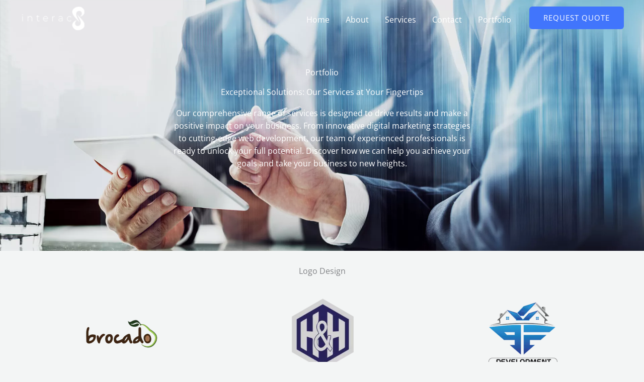

--- FILE ---
content_type: text/html; charset=UTF-8
request_url: https://interac8.com/portfolio/
body_size: 44335
content:
<!DOCTYPE html>
<html dir="ltr" lang="en-US" prefix="og: https://ogp.me/ns#"> <head><meta http-equiv="Content-Type" content="text/html;charset=UTF-8"><script>document.seraph_accel_usbpb=document.createElement;seraph_accel_izrbpb={add:function(b,a=10){void 0===this.a[a]&&(this.a[a]=[]);this.a[a].push(b)},a:{}}</script> <meta name="viewport" content="width=device-width, initial-scale=1"> <link rel="profile" href="https://gmpg.org/xfn/11"> <title>Portfolio - Digital Agency</title> <meta name="description" content="Portfolio Exceptional Solutions: Our Services at Your Fingertips Our comprehensive range of services is designed to drive results and make a positive impact on your business. From innovative digital marketing strategies to cutting-edge web development, our team of experienced professionals is ready to unlock your full potential. Discover how we can help you achieve your"> <meta name="robots" content="max-image-preview:large"> <link rel="canonical" href="https://interac8.com/portfolio/"> <meta name="generator" content="All in One SEO (AIOSEO) 4.9.1.1"> <meta property="og:locale" content="en_US"> <meta property="og:site_name" content="Digital Agency - Digital Agency Website"> <meta property="og:type" content="article"> <meta property="og:title" content="Portfolio - Digital Agency"> <meta property="og:description" content="Portfolio Exceptional Solutions: Our Services at Your Fingertips Our comprehensive range of services is designed to drive results and make a positive impact on your business. From innovative digital marketing strategies to cutting-edge web development, our team of experienced professionals is ready to unlock your full potential. Discover how we can help you achieve your"> <meta property="og:url" content="https://interac8.com/portfolio/"> <meta property="og:image" content="https://interac8.com/wp-content/uploads/2023/07/Interac8-Logo-05.png"> <meta property="og:image:secure_url" content="https://interac8.com/wp-content/uploads/2023/07/Interac8-Logo-05.png"> <meta property="og:image:width" content="4167"> <meta property="og:image:height" content="4168"> <meta property="article:published_time" content="2023-07-18T12:01:52+00:00"> <meta property="article:modified_time" content="2025-09-23T11:01:45+00:00"> <meta property="article:publisher" content="https://www.facebook.com/interac.8/"> <meta name="twitter:card" content="summary_large_image"> <meta name="twitter:title" content="Portfolio - Digital Agency"> <meta name="twitter:description" content="Portfolio Exceptional Solutions: Our Services at Your Fingertips Our comprehensive range of services is designed to drive results and make a positive impact on your business. From innovative digital marketing strategies to cutting-edge web development, our team of experienced professionals is ready to unlock your full potential. Discover how we can help you achieve your"> <meta name="twitter:image" content="https://interac8.com/wp-content/uploads/2023/07/Interac8-Logo-05.png"> <script type="application/ld+json" class="aioseo-schema">
			{"@context":"https:\/\/schema.org","@graph":[{"@type":"BreadcrumbList","@id":"https:\/\/interac8.com\/portfolio\/#breadcrumblist","itemListElement":[{"@type":"ListItem","@id":"https:\/\/interac8.com#listItem","position":1,"name":"Home","item":"https:\/\/interac8.com","nextItem":{"@type":"ListItem","@id":"https:\/\/interac8.com\/portfolio\/#listItem","name":"Portfolio"}},{"@type":"ListItem","@id":"https:\/\/interac8.com\/portfolio\/#listItem","position":2,"name":"Portfolio","previousItem":{"@type":"ListItem","@id":"https:\/\/interac8.com#listItem","name":"Home"}}]},{"@type":"Organization","@id":"https:\/\/interac8.com\/#organization","name":"Interac8","description":"Digital Agency Website","url":"https:\/\/interac8.com\/","telephone":"+923213999987","logo":{"@type":"ImageObject","url":"https:\/\/interac8.com\/wp-content\/uploads\/2023\/07\/Interac8-Logo-05.png","@id":"https:\/\/interac8.com\/portfolio\/#organizationLogo","width":4167,"height":4168},"image":{"@id":"https:\/\/interac8.com\/portfolio\/#organizationLogo"},"sameAs":["https:\/\/www.facebook.com\/interac.8\/","https:\/\/www.instagram.com\/interac.8\/","https:\/\/www.linkedin.com\/company\/interac8\/"]},{"@type":"WebPage","@id":"https:\/\/interac8.com\/portfolio\/#webpage","url":"https:\/\/interac8.com\/portfolio\/","name":"Portfolio - Digital Agency","description":"Portfolio Exceptional Solutions: Our Services at Your Fingertips Our comprehensive range of services is designed to drive results and make a positive impact on your business. From innovative digital marketing strategies to cutting-edge web development, our team of experienced professionals is ready to unlock your full potential. Discover how we can help you achieve your","inLanguage":"en-US","isPartOf":{"@id":"https:\/\/interac8.com\/#website"},"breadcrumb":{"@id":"https:\/\/interac8.com\/portfolio\/#breadcrumblist"},"datePublished":"2023-07-18T12:01:52+00:00","dateModified":"2025-09-23T11:01:45+00:00"},{"@type":"WebSite","@id":"https:\/\/interac8.com\/#website","url":"https:\/\/interac8.com\/","name":"Just another WordPress site","description":"Digital Agency Website","inLanguage":"en-US","publisher":{"@id":"https:\/\/interac8.com\/#organization"}}]}
		</script> <link rel="dns-prefetch" href="//fonts.googleapis.com"> <link rel="alternate" title="oEmbed (JSON)" type="application/json+oembed" href="https://interac8.com/wp-json/oembed/1.0/embed?url=https%3A%2F%2Finterac8.com%2Fportfolio%2F"> <link rel="alternate" title="oEmbed (XML)" type="text/xml+oembed" href="https://interac8.com/wp-json/oembed/1.0/embed?url=https%3A%2F%2Finterac8.com%2Fportfolio%2F&amp;format=xml">                          <script src="https://interac8.com/wp-content/themes/astra/assets/js/minified/flexibility.min.js?ver=4.11.18" id="astra-flexibility-js" type="o/js-lzl"></script> <script id="astra-flexibility-js-after" type="o/js-lzl">
flexibility(document.documentElement);
//# sourceURL=astra-flexibility-js-after
</script> <script src="https://interac8.com/wp-includes/js/jquery/jquery.min.js?ver=3.7.1" id="jquery-core-js" type="o/js-lzl"></script> <script src="https://interac8.com/wp-includes/js/jquery/jquery-migrate.min.js?ver=3.4.1" id="jquery-migrate-js" type="o/js-lzl"></script> <script src="https://interac8.com/wp-content/plugins/woocommerce/assets/js/jquery-blockui/jquery.blockUI.min.js?ver=2.7.0-wc.10.4.3" id="wc-jquery-blockui-js" defer data-wp-strategy="defer" type="o/js-lzl"></script> <script id="wc-add-to-cart-js-extra" type="o/js-lzl">
var wc_add_to_cart_params = {"ajax_url":"/wp-admin/admin-ajax.php","wc_ajax_url":"/?wc-ajax=%%endpoint%%","i18n_view_cart":"View cart","cart_url":"https://interac8.com","is_cart":"","cart_redirect_after_add":"no"};
//# sourceURL=wc-add-to-cart-js-extra
</script> <script src="https://interac8.com/wp-content/plugins/woocommerce/assets/js/frontend/add-to-cart.min.js?ver=10.4.3" id="wc-add-to-cart-js" defer data-wp-strategy="defer" type="o/js-lzl"></script> <script src="https://interac8.com/wp-content/plugins/woocommerce/assets/js/js-cookie/js.cookie.min.js?ver=2.1.4-wc.10.4.3" id="wc-js-cookie-js" defer data-wp-strategy="defer" type="o/js-lzl"></script> <script id="woocommerce-js-extra" type="o/js-lzl">
var woocommerce_params = {"ajax_url":"/wp-admin/admin-ajax.php","wc_ajax_url":"/?wc-ajax=%%endpoint%%","i18n_password_show":"Show password","i18n_password_hide":"Hide password"};
//# sourceURL=woocommerce-js-extra
</script> <script src="https://interac8.com/wp-content/plugins/woocommerce/assets/js/frontend/woocommerce.min.js?ver=10.4.3" id="woocommerce-js" defer data-wp-strategy="defer" type="o/js-lzl"></script> <script src="https://interac8.com/wp-content/plugins/elementor/assets/lib/font-awesome/js/v4-shims.min.js?ver=3.33.5" id="font-awesome-4-shim-js" type="o/js-lzl"></script> <script src="https://interac8.com/wp-content/plugins/dk-pricr-responsive-pricing-table/inc/js/rpt.min.js?ver=5.1.12" id="rpt-js" type="o/js-lzl"></script> <link rel="https://api.w.org/" href="https://interac8.com/wp-json/"><link rel="alternate" title="JSON" type="application/json" href="https://interac8.com/wp-json/wp/v2/pages/96"> <noscript><style>.woocommerce-product-gallery{opacity:1!important}</style></noscript> <meta name="generator" content="Elementor 3.33.5; features: additional_custom_breakpoints; settings: css_print_method-external, google_font-enabled, font_display-swap">   <style id="ive-style-frontend"></style>   <style id="wp-img-auto-sizes-contain-inline-css">img:is([sizes=auto i],[sizes^="auto," i]){contain-intrinsic-size:3000px 1500px}</style><style id="astra-theme-css-css-crit" media="all">@charset "UTF-8";address,blockquote,body,dd,dl,dt,fieldset,figure,h1,h2,h3,h4,h5,h6,hr,html,iframe,legend,li,ol,p,pre,textarea,ul{border:0;font-size:100%;font-style:inherit;font-weight:inherit;margin:0;outline:0;padding:0;vertical-align:baseline}html{-webkit-text-size-adjust:100%;-ms-text-size-adjust:100%}body{margin:0}main,nav{display:block}a{background-color:transparent}a:active{outline:0}a,a:focus,a:hover,a:visited{text-decoration:none}abbr[title]{border-bottom:1px dotted}b,strong{font-weight:700}img{border:0}svg:not(:root){overflow:hidden}button,input,optgroup,select,textarea{color:inherit;font:inherit;margin:0}button{overflow:visible}button,select{text-transform:none}button,html input[type=button],input[type=reset],input[type=submit]{-webkit-appearance:button;cursor:pointer}button[disabled],html input[disabled]{cursor:default}button::-moz-focus-inner,input::-moz-focus-inner{border:0;padding:0}.ast-container{max-width:100%}.ast-container,.ast-container-fluid{margin-left:auto;margin-right:auto;padding-left:20px;padding-right:20px}h1,h2,h3,h4,h5,h6{clear:both}.entry-content :where(h1),h1{color:#808285;font-size:2em;line-height:1.2}.entry-content :where(h2),h2{color:#808285;font-size:1.7em;line-height:1.3}.entry-content :where(h4),h4{color:#808285;line-height:1.5;font-size:1.3em}.entry-content :where(h5),h5{color:#808285;line-height:1.6;font-size:1.2em}html{box-sizing:border-box}*,:after,:before{box-sizing:inherit}body{color:#808285;background:#fff;font-style:normal}ol,ul{margin:0 0 1.5em 3em}ul{list-style:disc}b,strong{font-weight:700}img{height:auto;max-width:100%}.ast-button,.button,button,input,select,textarea{color:#808285;font-weight:400;font-size:100%;margin:0;vertical-align:baseline}button,input{line-height:normal}.ast-button,.button,button,input[type=button],input[type=reset],input[type=submit]{border:1px solid;border-color:var(--ast-border-color);border-radius:2px;background:#e6e6e6;padding:.6em 1em .4em;color:#fff}.ast-button:focus,.ast-button:hover,.button:focus,.button:hover,button:focus,button:hover,input[type=button]:focus,input[type=button]:hover,input[type=reset]:focus,input[type=reset]:hover,input[type=submit]:focus,input[type=submit]:hover{color:#fff;border-color:var(--ast-border-color)}.ast-button:active,.ast-button:focus,.button:active,.button:focus,button:active,button:focus,input[type=button]:active,input[type=button]:focus,input[type=reset]:active,input[type=reset]:focus,input[type=submit]:active,input[type=submit]:focus{border-color:var(--ast-border-color);outline:0}a{color:#4169e1}a:focus,a:hover{color:#191970}a:focus{outline:thin dotted}a:hover{outline:0}.screen-reader-text{border:0;clip:rect(1px,1px,1px,1px);height:1px;margin:-1px;overflow:hidden;padding:0;position:absolute;width:1px;word-wrap:normal!important}.screen-reader-text:focus{background-color:#f1f1f1;border-radius:2px;box-shadow:0 0 2px 2px rgba(0,0,0,.6);clip:auto!important;color:#21759b;display:block;font-size:12.25px;font-size:.875rem;height:auto;left:5px;line-height:normal;padding:15px 23px 14px;text-decoration:none;top:5px;width:auto;z-index:100000}::selection{color:#fff;background:#0274be}body{-webkit-font-smoothing:antialiased;-moz-osx-font-smoothing:grayscale}body:not(.logged-in){position:relative}#page{position:relative}a,a:focus{text-decoration:none}.secondary a *,.site-footer a *,.site-header a *,a{transition:all .2s linear}img{vertical-align:middle}.entry-content :where(h1,h2,h3,h4,h5,h6){margin-bottom:20px}p{margin-bottom:1.75em}.ast-button,.ast-custom-button,body,button,input[type=button],input[type=submit],textarea{line-height:1.85714285714286}body{background-color:#fff}#page{display:block}#primary,#secondary{width:100%}#primary{margin:4em 0}.main-navigation{height:100%;-js-display:inline-flex;display:inline-flex}.main-navigation ul{list-style:none;margin:0;padding-left:0;position:relative}.main-header-menu .menu-link,.main-header-menu>a{text-decoration:none;padding:0 1em;display:inline-block;transition:all .2s linear}.main-header-menu .menu-item{position:relative}.ast-desktop .submenu-with-border .sub-menu>.menu-item:last-child>.menu-link{border-bottom-style:none}.ast-header-break-point .main-navigation{padding-left:0}.ast-header-break-point .main-navigation ul .menu-item .menu-link{padding:0 20px;display:inline-block;width:100%;border:0;border-bottom-width:1px;border-style:solid;border-color:var(--ast-border-color)}.ast-header-break-point .main-navigation ul .menu-item .menu-link .icon-arrow:first-of-type{margin-right:5px}.ast-header-break-point .main-navigation ul .sub-menu .menu-item:not(.menu-item-has-children) .menu-link .icon-arrow:first-of-type{display:inline}.ast-header-break-point .main-navigation .sub-menu .menu-item .menu-link{padding-left:30px}.ast-header-break-point .main-navigation .sub-menu .menu-item .menu-item .menu-link{padding-left:40px}.ast-header-break-point .main-navigation .sub-menu .menu-item .menu-item .menu-item .menu-link{padding-left:50px}.ast-header-break-point .main-navigation .sub-menu .menu-item .menu-item .menu-item .menu-item .menu-link{padding-left:60px}.ast-header-break-point .main-header-menu{background-color:#f9f9f9;border-top-width:0}.ast-header-break-point .main-header-menu .sub-menu{background-color:#f9f9f9;position:static;opacity:1;visibility:visible;border:0;width:auto}.ast-header-break-point .main-header-menu .sub-menu .ast-left-align-sub-menu.focus>.sub-menu,.ast-header-break-point .main-header-menu .sub-menu .ast-left-align-sub-menu:hover>.sub-menu{left:0}.ast-header-break-point .main-header-menu .ast-sub-menu-goes-outside.focus>.sub-menu,.ast-header-break-point .main-header-menu .ast-sub-menu-goes-outside:hover>.sub-menu{left:0}.ast-header-break-point .submenu-with-border .sub-menu{border:0}.ast-header-break-point .dropdown-menu-toggle{display:none}.ast-button-wrap{display:inline-block}.ast-button-wrap button{box-shadow:none;border:none}.ast-button-wrap .menu-toggle{padding:0;width:2.2em;height:2.1em;font-size:1.5em;font-weight:400;border-radius:2px;border-radius:2px;-webkit-font-smoothing:antialiased;-moz-osx-font-smoothing:grayscale;vertical-align:middle;line-height:1.85714285714286}.ast-button-wrap .menu-toggle.main-header-menu-toggle{padding:0 .5em;width:auto;text-align:center}.ast-button-wrap .menu-toggle:focus{outline:thin dotted}.header-main-layout-1 .ast-main-header-bar-alignment{margin-left:auto}.site-navigation{height:100%}.ast-header-break-point .user-select{clear:both}.ast-header-break-point .ast-mobile-menu-buttons{display:block;align-self:center}.ast-header-break-point .main-header-bar-navigation{flex:auto}.ast-header-break-point .ast-main-header-bar-alignment{display:block;width:100%;flex:auto;order:4}.ast-header-break-point .ast-icon.icon-arrow svg{height:.85em;width:.95em;position:relative;margin-left:10px}.entry-content>:last-child,.entry-summary>:last-child,.page-content>:last-child{margin-bottom:0}body{overflow-x:hidden}.widget-title{font-weight:400;margin-bottom:1em;line-height:1.5}.widget{margin:0 0 2.8em}.widget:last-child{margin-bottom:0}.widget ul{margin:0;list-style-type:none}.widget_nav_menu li{transition:all .2s linear}.ast-builder-grid-row{display:grid;grid-template-columns:auto auto;align-items:center;grid-column-gap:20px;overflow-wrap:anywhere}.ast-builder-grid-row>.site-header-section{flex-wrap:nowrap}.ast-builder-footer-grid-columns{grid-column-gap:50px}.ast-builder-layout-element{align-items:center}.site-header-section{height:100%;min-height:0;align-items:center}.site-header-section>*{padding:0 10px}.site-header-section>div:first-child{padding-left:0}.site-header-section>div:last-child{padding-right:0}.site-header-section .ast-builder-menu{align-items:center}.ast-grid-right-section{justify-content:flex-end}.ast-builder-social-element{line-height:1;color:#3a3a3a;background:0 0;vertical-align:middle;transition:all 10ms;margin-left:6px;margin-right:6px;justify-content:center;align-items:center}.ast-builder-social-element:hover{color:#0274be}.ahfb-svg-iconset{-js-display:inline-flex;display:inline-flex;align-self:center}.ahfb-svg-iconset svg{width:17px;height:17px;transition:none}.ahfb-svg-iconset svg>*{transition:none}.ast-footer-copyright p{margin-bottom:0}.ast-builder-grid-row-container{display:grid;align-content:center}.main-header-bar .main-header-bar-navigation{height:100%}.ast-builder-menu .main-navigation{padding:0}.ast-builder-menu .main-navigation>ul{align-self:center}.ast-footer-copyright,.ast-footer-social-wrap,.site-footer-focus-item{width:100%}.ast-header-break-point #ast-mobile-header{display:block}.ast-header-break-point .main-header-bar-navigation{line-height:3}.ast-header-break-point .main-header-bar-navigation .menu-item-has-children>.ast-menu-toggle{display:inline-block;position:absolute;font-size:inherit;top:0;right:20px;cursor:pointer;-webkit-font-smoothing:antialiased;-moz-osx-font-smoothing:grayscale;padding:0 .907em;font-weight:400;line-height:inherit}.ast-header-break-point .main-header-bar-navigation .menu-item-has-children>.ast-menu-toggle>.ast-icon.icon-arrow{pointer-events:none}.ast-header-break-point .main-header-bar-navigation .menu-item-has-children .sub-menu{display:none}.ast-header-break-point .ast-mobile-header-wrap .ast-above-header-wrap .main-header-bar-navigation .ast-submenu-expanded>.ast-menu-toggle::before,.ast-header-break-point .ast-mobile-header-wrap .ast-main-header-wrap .main-header-bar-navigation .ast-submenu-expanded>.ast-menu-toggle::before{transform:rotateX(180deg)}.ast-header-break-point .ast-nav-menu .sub-menu{line-height:3}.site-footer-section{justify-content:center}.site-footer-section>*{margin-bottom:10px}.site-footer-section>:last-child{margin-bottom:0}.site-primary-footer-wrap{padding-top:45px;padding-bottom:45px}.site-above-footer-wrap,.site-below-footer-wrap{padding-top:20px;padding-bottom:20px}.ast-hfb-header.ast-header-break-point .main-header-bar-navigation{width:100%;margin:0}.menu-toggle .ast-close-svg{display:none}.ast-mobile-header-wrap .menu-toggle .mobile-menu-toggle-icon{-js-display:inline-flex;display:inline-flex;align-self:center}.ast-mobile-header-wrap .ast-button-wrap .menu-toggle.main-header-menu-toggle{-js-display:flex;display:flex;align-items:center;width:auto;height:auto}.menu-toggle .mobile-menu-toggle-icon{-js-display:inline-flex;display:inline-flex;align-self:center}.ast-button-wrap .menu-toggle.main-header-menu-toggle{padding:.5em;align-items:center;-js-display:flex;display:flex}.site-header{z-index:99;position:relative}.main-header-bar-wrap{position:relative}.main-header-bar{background-color:#fff;border-bottom-color:var(--ast-border-color);border-bottom-style:solid}.ast-header-break-point .main-header-bar{border:0}.ast-header-break-point .main-header-bar{border-bottom-color:var(--ast-border-color);border-bottom-style:solid}.main-header-bar{margin-left:auto;margin-right:auto}.ast-desktop .main-header-menu.ast-menu-shadow .sub-menu{box-shadow:0 4px 10px -2px rgba(0,0,0,.1)}.ast-header-custom-item-inside.ast-header-break-point .button-custom-menu-item{padding-left:0;padding-right:0;margin-top:0;margin-bottom:0}.ast-header-custom-item-inside.ast-header-break-point .button-custom-menu-item .ast-custom-button-link{display:none}.ast-header-custom-item-inside.ast-header-break-point .button-custom-menu-item .menu-link{display:block}.site-branding{line-height:1;align-self:center}.main-header-bar{z-index:4;position:relative}.main-header-bar .main-header-bar-navigation:empty{padding:0}.ast-site-identity{padding:1em 0}.ast-header-break-point .site-header .main-header-bar-wrap .site-branding{flex:1;align-self:center}.ast-header-break-point .ast-site-identity{width:100%}.ast-header-break-point .main-header-bar{display:block;line-height:3}.ast-header-break-point .main-header-bar .main-header-bar-navigation{line-height:3}.ast-header-break-point .main-header-bar .main-header-bar-navigation .sub-menu{line-height:3}.ast-header-break-point .main-header-bar .main-header-bar-navigation .menu-item-has-children .sub-menu{display:none}.ast-header-break-point .main-header-bar .main-header-bar-navigation .menu-item-has-children>.ast-menu-toggle{display:inline-block;position:absolute;font-size:inherit;top:-1px;right:20px;cursor:pointer;-webkit-font-smoothing:antialiased;-moz-osx-font-smoothing:grayscale;padding:0 .907em;font-weight:400;line-height:inherit;transition:all .2s}.ast-header-break-point .main-header-bar .main-header-bar-navigation .ast-submenu-expanded>.ast-menu-toggle::before{transform:rotateX(180deg)}.ast-header-break-point .main-header-bar .main-header-bar-navigation .main-header-menu{border-top-width:0}.ast-header-break-point .main-navigation{display:block;width:100%}.ast-header-break-point .main-navigation ul ul{left:auto;right:auto}.ast-header-break-point .main-navigation .stack-on-mobile li{width:100%}.ast-header-break-point .main-navigation .widget{margin-bottom:1em}.ast-header-break-point .main-navigation .widget li{width:auto}.ast-header-break-point .main-navigation .widget:last-child{margin-bottom:0}.ast-header-break-point .main-header-bar-navigation{width:calc(100% + 40px);margin:0 -20px}.ast-header-break-point .main-header-menu ul ul{top:0}.ast-header-break-point .ast-builder-menu{width:100%}.ast-header-break-point .ast-mobile-header-wrap .ast-flex.stack-on-mobile{flex-wrap:wrap}.ast-desktop .main-header-menu>.menu-item .sub-menu:before{position:absolute;content:"";top:0;left:0;width:100%;transform:translateY(-100%)}.page .entry-header{margin-bottom:1.5em}.ast-single-post .entry-header.ast-header-without-markup,.ast-single-post .entry-header.ast-no-title.ast-no-thumbnail{margin-bottom:0}.entry-header{margin-bottom:1.2em;word-wrap:break-word}.entry-header+.ast-blog-featured-section{margin-top:.5em}.entry-content{word-wrap:break-word}.entry-content .wp-audio-shortcode,.entry-content .wp-embedded-audio,.entry-content .wp-embedded-video,.entry-content .wp-video,.entry-content p{margin-bottom:1.6em}.entry-content::after{display:table;clear:both;content:""}.ast-flex{-js-display:flex;display:flex;flex-wrap:wrap}.ast-inline-flex{-js-display:inline-flex;display:inline-flex;align-items:center;flex-wrap:wrap;align-content:center}.ast-flex-grow-1{flex-grow:1}</style><link rel="stylesheet/lzl-nc" id="astra-theme-css-css" href="https://interac8.com/wp-content/cache/seraphinite-accelerator/s/m/d/css/4c3240855659b488be837f44f49bd69f.7b0c.css" media="all"><noscript lzl=""><link rel="stylesheet" href="https://interac8.com/wp-content/cache/seraphinite-accelerator/s/m/d/css/4c3240855659b488be837f44f49bd69f.7b0c.css" media="all"></noscript><style id="astra-theme-css-inline-css">:root{--ast-post-nav-space:0;--ast-container-default-xlg-padding:6.67em;--ast-container-default-lg-padding:5.67em;--ast-container-default-slg-padding:4.34em;--ast-container-default-md-padding:3.34em;--ast-container-default-sm-padding:6.67em;--ast-container-default-xs-padding:2.4em;--ast-container-default-xxs-padding:1.4em;--ast-code-block-background:#eee;--ast-comment-inputs-background:#fafafa;--ast-normal-container-width:1200px;--ast-narrow-container-width:750px;--ast-blog-title-font-weight:normal;--ast-blog-meta-weight:inherit;--ast-global-color-primary:var(--ast-global-color-5);--ast-global-color-secondary:var(--ast-global-color-4);--ast-global-color-alternate-background:var(--ast-global-color-7);--ast-global-color-subtle-background:var(--ast-global-color-6);--ast-bg-style-guide:var(--ast-global-color-secondary,--ast-global-color-5);--ast-shadow-style-guide:0px 0px 4px 0 rgba(0,0,0,.34);--ast-global-dark-bg-style:#fff;--ast-global-dark-lfs:#fbfbfb;--ast-widget-bg-color:#fafafa;--ast-wc-container-head-bg-color:#fbfbfb;--ast-title-layout-bg:#eee;--ast-search-border-color:#e7e7e7;--ast-lifter-hover-bg:#e6e6e6;--ast-gallery-block-color:#000;--srfm-color-input-label:var(--ast-global-color-2)}html{font-size:100%}a,.page-title{color:var(--ast-global-color-1)}a:hover,a:focus{color:var(--ast-global-color-1)}body,button,input,select,textarea,.ast-button,.ast-custom-button{font-family:"Open Sans",sans-serif;font-weight:400;font-size:16px;font-size:1rem;line-height:var(--ast-body-line-height,1.6em)}h1,h2,h3,h4,h5,h6,.entry-content :where(h1,h2,h3,h4,h5,h6),.entry-content :where(h1,h2,h3,h4,h5,h6) a,.site-title,.site-title a{font-family:"Poppins",sans-serif;font-weight:700;line-height:1em}header .custom-logo-link img{max-width:130px;width:130px}h1,.entry-content :where(h1),.entry-content :where(h1) a{font-size:48px;font-size:3rem;font-weight:700;font-family:"Poppins",sans-serif;line-height:1.2em}h2,.entry-content :where(h2),.entry-content :where(h2) a{font-size:42px;font-size:2.625rem;font-family:"Poppins",sans-serif;line-height:1.3em}h4,.entry-content :where(h4),.entry-content :where(h4) a{font-size:20px;font-size:1.25rem;line-height:1.2em;font-family:"Poppins",sans-serif}h5,.entry-content :where(h5),.entry-content :where(h5) a{font-size:18px;font-size:1.125rem;line-height:1.2em;font-family:"Poppins",sans-serif}::selection{background-color:var(--ast-global-color-0);color:#fff}body,h1,h2,h3,h4,h5,h6,.entry-title a,.entry-content :where(h1,h2,h3,h4,h5,h6),.entry-content :where(h1,h2,h3,h4,h5,h6) a{color:var(--ast-global-color-3)}.site-footer a:hover+.post-count,.site-footer a:focus+.post-count{background:var(--ast-global-color-1);border-color:var(--ast-global-color-1)}.widget-title,.widget .wp-block-heading{font-size:22px;font-size:1.375rem;color:var(--ast-global-color-3)}.ast-search-menu-icon.slide-search a:focus-visible:focus-visible,.astra-search-icon:focus-visible,#close:focus-visible,a:focus-visible,.ast-menu-toggle:focus-visible,.site .skip-link:focus-visible,.wp-block-loginout input:focus-visible,.wp-block-search.wp-block-search__button-inside .wp-block-search__inside-wrapper,.ast-header-navigation-arrow:focus-visible,.woocommerce .wc-proceed-to-checkout>.checkout-button:focus-visible,.woocommerce .woocommerce-MyAccount-navigation ul li a:focus-visible,.ast-orders-table__row .ast-orders-table__cell:focus-visible,.woocommerce .woocommerce-order-details .order-again>.button:focus-visible,.woocommerce .woocommerce-message a.button.wc-forward:focus-visible,.woocommerce #minus_qty:focus-visible,.woocommerce #plus_qty:focus-visible,a#ast-apply-coupon:focus-visible,.woocommerce .woocommerce-info a:focus-visible,.woocommerce .astra-shop-summary-wrap a:focus-visible,.woocommerce a.wc-forward:focus-visible,#ast-apply-coupon:focus-visible,.woocommerce-js .woocommerce-mini-cart-item a.remove:focus-visible,#close:focus-visible,.button.search-submit:focus-visible,#search_submit:focus,.normal-search:focus-visible,.ast-header-account-wrap:focus-visible,.woocommerce .ast-on-card-button.ast-quick-view-trigger:focus,.astra-cart-drawer-close:focus,.ast-single-variation:focus,.ast-woocommerce-product-gallery__image:focus,.ast-button:focus,.woocommerce-product-gallery--with-images [data-controls=prev]:focus-visible,.woocommerce-product-gallery--with-images [data-controls=next]:focus-visible{outline-style:dotted;outline-color:inherit;outline-width:thin}.site-logo-img img{transition:all .2s linear}@media (min-width:769px){.ast-desktop .ast-container--narrow{max-width:var(--ast-narrow-container-width);margin:0 auto}}.ast-page-builder-template .site-content>.ast-container{max-width:100%;padding:0}.ast-page-builder-template .site .site-content #primary{padding:0;margin:0}.ast-page-builder-template .entry-header.ast-header-without-markup{margin-top:0;margin-bottom:0}.ast-page-builder-template .entry-header{margin-top:4em;margin-left:auto;margin-right:auto;padding-left:20px;padding-right:20px}@media (max-width:768.9px){#ast-desktop-header{display:none}}@media (min-width:769px){#ast-mobile-header{display:none}}.elementor-widget-heading h1.elementor-heading-title{line-height:1.2em}.elementor-widget-heading h2.elementor-heading-title{line-height:1.3em}.elementor-widget-heading h4.elementor-heading-title{line-height:1.2em}.menu-toggle,button,.ast-button,.ast-custom-button,.button,input#submit,input[type=button],input[type=submit],input[type=reset],form[CLASS*=wp-block-search__].wp-block-search .wp-block-search__inside-wrapper .wp-block-search__button,body .wp-block-file .wp-block-file__button,.woocommerce-js a.button,.woocommerce button.button,.woocommerce .woocommerce-message a.button,.woocommerce #respond input#submit.alt,.woocommerce input.button.alt,.woocommerce input.button,.woocommerce input.button:disabled,.woocommerce input.button:disabled[disabled],.woocommerce input.button:disabled:hover,.woocommerce input.button:disabled[disabled]:hover,.woocommerce #respond input#submit,.woocommerce button.button.alt.disabled,.wc-block-grid__products .wc-block-grid__product .wp-block-button__link,.wc-block-grid__product-onsale,[CLASS*=wc-block] button,.woocommerce-js .astra-cart-drawer .astra-cart-drawer-content .woocommerce-mini-cart__buttons .button:not(.checkout):not(.ast-continue-shopping),.woocommerce-js .astra-cart-drawer .astra-cart-drawer-content .woocommerce-mini-cart__buttons a.checkout,.woocommerce button.button.alt.disabled.wc-variation-selection-needed,[CLASS*=wc-block] .wc-block-components-button{border-style:solid;border-top-width:0px;border-right-width:0px;border-left-width:0px;border-bottom-width:0px;color:#fff;border-color:var(--ast-global-color-0);background-color:var(--ast-global-color-0);padding-top:17px;padding-right:35px;padding-bottom:17px;padding-left:35px;font-family:inherit;font-weight:400;font-size:15px;font-size:.9375rem;line-height:1em;text-transform:uppercase;letter-spacing:1px;border-top-left-radius:6px;border-top-right-radius:6px;border-bottom-right-radius:6px;border-bottom-left-radius:6px}button:focus,.menu-toggle:hover,button:hover,.ast-button:hover,.ast-custom-button:hover .button:hover,.ast-custom-button:hover,input[type=reset]:hover,input[type=reset]:focus,input#submit:hover,input#submit:focus,input[type=button]:hover,input[type=button]:focus,input[type=submit]:hover,input[type=submit]:focus,form[CLASS*=wp-block-search__].wp-block-search .wp-block-search__inside-wrapper .wp-block-search__button:hover,form[CLASS*=wp-block-search__].wp-block-search .wp-block-search__inside-wrapper .wp-block-search__button:focus,body .wp-block-file .wp-block-file__button:hover,body .wp-block-file .wp-block-file__button:focus,.woocommerce-js a.button:hover,.woocommerce button.button:hover,.woocommerce .woocommerce-message a.button:hover,.woocommerce #respond input#submit:hover,.woocommerce #respond input#submit.alt:hover,.woocommerce input.button.alt:hover,.woocommerce input.button:hover,.woocommerce button.button.alt.disabled:hover,.wc-block-grid__products .wc-block-grid__product .wp-block-button__link:hover,[CLASS*=wc-block] button:hover,.woocommerce-js .astra-cart-drawer .astra-cart-drawer-content .woocommerce-mini-cart__buttons .button:not(.checkout):not(.ast-continue-shopping):hover,.woocommerce-js .astra-cart-drawer .astra-cart-drawer-content .woocommerce-mini-cart__buttons a.checkout:hover,.woocommerce button.button.alt.disabled.wc-variation-selection-needed:hover,[CLASS*=wc-block] .wc-block-components-button:hover,[CLASS*=wc-block] .wc-block-components-button:focus{color:#fff;background-color:var(--ast-global-color-1);border-color:var(--ast-global-color-1)}@media (max-width:768px){.ast-header-break-point.ast-header-custom-item-outside .ast-mobile-header-stack .main-header-bar .ast-search-icon{margin:0}}@media (min-width:544px){.ast-container{max-width:100%}}body,.ast-separate-container{background-color:var(--ast-global-color-4);background-image:none}@media (max-width:768px){h1,.entry-content :where(h1),.entry-content :where(h1) a{font-size:40px}h2,.entry-content :where(h2),.entry-content :where(h2) a{font-size:35px}header .custom-logo-link img,.ast-header-break-point .site-logo-img .custom-mobile-logo-link img{max-width:140px;width:140px}}@media (max-width:544px){h1,.entry-content :where(h1),.entry-content :where(h1) a{font-size:28px}h2,.entry-content :where(h2),.entry-content :where(h2) a{font-size:24px}h4,.entry-content :where(h4),.entry-content :where(h4) a{font-size:18px;font-size:1.125rem}h5,.entry-content :where(h5),.entry-content :where(h5) a{font-size:17px;font-size:1.0625rem}header .custom-logo-link img,.ast-header-break-point .site-branding img,.ast-header-break-point .custom-logo-link img{max-width:120px;width:120px}.ast-header-break-point .site-logo-img .custom-mobile-logo-link img{max-width:120px}}@media (max-width:768px){html{font-size:91.2%}}@media (max-width:544px){html{font-size:91.2%}}@media (min-width:769px){.ast-container{max-width:1240px}}@media (min-width:769px){.site-content .ast-container{display:flex}}@media (max-width:768px){.site-content .ast-container{flex-direction:column}}.footer-widget-area[data-section^=section-fb-html-] .ast-builder-html-element{text-align:center}:root{--wp--custom--ast-default-block-top-padding:3em;--wp--custom--ast-default-block-right-padding:3em;--wp--custom--ast-default-block-bottom-padding:3em;--wp--custom--ast-default-block-left-padding:3em;--wp--custom--ast-container-width:1200px;--wp--custom--ast-content-width-size:1200px;--wp--custom--ast-wide-width-size:calc(1200px + var(--wp--custom--ast-default-block-left-padding) + var(--wp--custom--ast-default-block-right-padding))}@media (max-width:768px){:root{--wp--custom--ast-default-block-top-padding:3em;--wp--custom--ast-default-block-right-padding:2em;--wp--custom--ast-default-block-bottom-padding:3em;--wp--custom--ast-default-block-left-padding:2em}}@media (max-width:544px){:root{--wp--custom--ast-default-block-top-padding:3em;--wp--custom--ast-default-block-right-padding:1.5em;--wp--custom--ast-default-block-bottom-padding:3em;--wp--custom--ast-default-block-left-padding:1.5em}}.entry-content[data-ast-blocks-layout]>*{max-width:var(--wp--custom--ast-content-width-size);margin-left:auto;margin-right:auto}.ast-page-builder-template .entry-content[data-ast-blocks-layout]>.inherit-container-width>*,.ast-page-builder-template .entry-content[data-ast-blocks-layout]>*:not(.wp-block-group):where(:not(.uagb-is-root-container):not(.spectra-is-root-container))>*,.entry-content[data-ast-blocks-layout]>.wp-block-cover .wp-block-cover__inner-container{max-width:var(--wp--custom--ast-content-width-size);margin-left:auto;margin-right:auto}.ast-page-builder-template .entry-content[data-ast-blocks-layout]>*,.ast-page-builder-template .entry-content[data-ast-blocks-layout]>.alignfull:where(:not(.wp-block-group):not(.uagb-is-root-container):not(.spectra-is-root-container))>*{max-width:none}.ast-page-builder-template .entry-header{padding-left:0}:root{--ast-global-color-0:#4175fc;--ast-global-color-1:#084af3;--ast-global-color-2:#101218;--ast-global-color-3:#494b51;--ast-global-color-4:#f3f5f5;--ast-global-color-5:#fff;--ast-global-color-6:#000;--ast-global-color-7:#4b4f58;--ast-global-color-8:#f6f7f8}:root{--ast-border-color:#ddd}header.entry-header{text-align:left}@media (max-width:768px){header.entry-header{text-align:left}}@media (max-width:544px){header.entry-header{text-align:left}}h1,h2,h3,h4,h5,h6,.entry-content :where(h1,h2,h3,h4,h5,h6){color:var(--ast-global-color-2)}.ast-builder-layout-element .ast-site-identity{margin-top:-30px}@media (max-width:768px){.ast-builder-layout-element .ast-site-identity{margin-top:0;margin-bottom:0;margin-left:18px;margin-right:0}}.ast-builder-layout-element[data-section=title_tagline]{display:flex}@media (max-width:768px){.ast-header-break-point .ast-builder-layout-element[data-section=title_tagline]{display:flex}}@media (max-width:544px){.ast-header-break-point .ast-builder-layout-element[data-section=title_tagline]{display:flex}}[data-section*=section-hb-button-] .menu-link{display:none}.ast-header-button-1[data-section*=section-hb-button-] .ast-builder-button-wrap .ast-custom-button{line-height:1em}.ast-header-button-1 .ast-custom-button{color:var(--ast-global-color-5);background:var(--ast-global-color-0)}.ast-header-button-1 .ast-custom-button:hover{color:var(--ast-global-color-3);background:var(--ast-global-color-5)}.ast-header-button-1[data-section*=section-hb-button-] .ast-builder-button-wrap .ast-custom-button{padding-top:15px;padding-bottom:15px;padding-left:28px;padding-right:28px;margin-top:-30px;margin-left:0;margin-right:0}.ast-header-button-1[data-section=section-hb-button-1]{display:flex}@media (max-width:768px){.ast-header-break-point .ast-header-button-1[data-section=section-hb-button-1]{display:none}}@media (max-width:544px){.ast-header-break-point .ast-header-button-1[data-section=section-hb-button-1]{display:flex}}.ast-builder-menu-1{font-family:inherit;font-weight:inherit}.ast-builder-menu-1 .menu-item>.menu-link{color:var(--ast-global-color-5)}.ast-desktop .ast-builder-menu-1 .main-header-menu>.menu-item>.sub-menu:before,.ast-desktop .ast-builder-menu-1 .main-header-menu>.menu-item>.astra-full-megamenu-wrapper:before{height:calc(0px + 1px + 5px)}.ast-builder-menu-1 .main-header-menu,.ast-header-break-point .ast-builder-menu-1 .main-header-menu{margin-top:-60px}.ast-desktop .ast-builder-menu-1 .menu-item .sub-menu .menu-link{border-style:none}@media (max-width:768px){.ast-builder-menu-1 .main-header-menu .menu-item>.menu-link{color:var(--ast-global-color-3)}.ast-builder-menu-1 .menu-item:hover>.menu-link,.ast-builder-menu-1 .inline-on-mobile .menu-item:hover>.ast-menu-toggle{color:var(--ast-global-color-1)}.ast-builder-menu-1 .menu-item.current-menu-item>.menu-link,.ast-builder-menu-1 .inline-on-mobile .menu-item.current-menu-item>.ast-menu-toggle,.ast-builder-menu-1 .current-menu-ancestor>.menu-link,.ast-builder-menu-1 .current-menu-ancestor>.ast-menu-toggle{color:var(--ast-global-color-1)}.ast-header-break-point .ast-builder-menu-1 .menu-item.menu-item-has-children>.ast-menu-toggle{top:0}}@media (max-width:544px){.ast-header-break-point .ast-builder-menu-1 .menu-item.menu-item-has-children>.ast-menu-toggle{top:0}}.ast-builder-menu-1{display:flex}@media (max-width:768px){.ast-header-break-point .ast-builder-menu-1{display:flex}}@media (max-width:544px){.ast-header-break-point .ast-builder-menu-1{display:flex}}.site-below-footer-wrap{padding-top:20px;padding-bottom:20px}.site-below-footer-wrap[data-section=section-below-footer-builder]{background-image:none;min-height:80px;border-style:solid;border-width:0;border-top-width:1px;border-top-color:rgba(81,86,129,.72)}.site-below-footer-wrap[data-section=section-below-footer-builder] .ast-builder-grid-row{max-width:1200px;min-height:80px;margin-left:auto;margin-right:auto}.site-below-footer-wrap[data-section=section-below-footer-builder] .ast-builder-grid-row,.site-below-footer-wrap[data-section=section-below-footer-builder] .site-footer-section{align-items:flex-start}.ast-builder-grid-row-full .ast-builder-grid-row{grid-template-columns:1fr}@media (max-width:768px){.site-below-footer-wrap[data-section=section-below-footer-builder].ast-footer-row-tablet-stack .site-footer-section{display:block;margin-bottom:10px}.ast-builder-grid-row-container.ast-builder-grid-row-tablet-full .ast-builder-grid-row{grid-template-columns:1fr}}@media (max-width:544px){.site-below-footer-wrap[data-section=section-below-footer-builder].ast-footer-row-mobile-stack .site-footer-section{display:block;margin-bottom:10px}.ast-builder-grid-row-container.ast-builder-grid-row-mobile-full .ast-builder-grid-row{grid-template-columns:1fr}}@media (max-width:544px){.site-below-footer-wrap[data-section=section-below-footer-builder]{padding-left:30px;padding-right:30px}}.site-below-footer-wrap[data-section=section-below-footer-builder]{display:grid}@media (max-width:768px){.ast-header-break-point .site-below-footer-wrap[data-section=section-below-footer-builder]{display:grid}}@media (max-width:544px){.ast-header-break-point .site-below-footer-wrap[data-section=section-below-footer-builder]{display:grid}}.ast-builder-html-element p:first-child{margin-top:0}.ast-builder-html-element p:last-child{margin-bottom:0}.ast-header-break-point .main-header-bar .ast-builder-html-element{line-height:1.85714285714286}.footer-widget-area[data-section=section-fb-html-1]{margin-top:25px}.footer-widget-area[data-section=section-fb-html-1]{display:block}@media (max-width:768px){.ast-header-break-point .footer-widget-area[data-section=section-fb-html-1]{display:block}}@media (max-width:544px){.ast-header-break-point .footer-widget-area[data-section=section-fb-html-1]{display:block}}.footer-widget-area[data-section=section-fb-html-2]{margin-top:0;margin-bottom:0;margin-left:0;margin-right:0}.footer-widget-area[data-section=section-fb-html-2]{display:block}@media (max-width:768px){.ast-header-break-point .footer-widget-area[data-section=section-fb-html-2]{display:block}}@media (max-width:544px){.ast-header-break-point .footer-widget-area[data-section=section-fb-html-2]{display:block}}.footer-widget-area[data-section=section-fb-html-1] .ast-builder-html-element{text-align:center}@media (max-width:768px){.footer-widget-area[data-section=section-fb-html-1] .ast-builder-html-element{text-align:center}}@media (max-width:544px){.footer-widget-area[data-section=section-fb-html-1] .ast-builder-html-element{text-align:center}}.footer-widget-area[data-section=section-fb-html-2] .ast-builder-html-element{text-align:center}@media (max-width:768px){.footer-widget-area[data-section=section-fb-html-2] .ast-builder-html-element{text-align:center}}@media (max-width:544px){.footer-widget-area[data-section=section-fb-html-2] .ast-builder-html-element{text-align:center}}.ast-footer-copyright{text-align:center}.ast-footer-copyright.site-footer-focus-item{color:var(--ast-global-color-5)}@media (max-width:768px){.ast-footer-copyright{text-align:center}}@media (max-width:544px){.ast-footer-copyright{text-align:center}}.ast-footer-copyright.ast-builder-layout-element{display:flex}@media (max-width:768px){.ast-header-break-point .ast-footer-copyright.ast-builder-layout-element{display:flex}}@media (max-width:544px){.ast-header-break-point .ast-footer-copyright.ast-builder-layout-element{display:flex}}[data-section^=section-fb-social-icons-] .footer-social-inner-wrap{text-align:center}.ast-footer-social-wrap{width:100%}.ast-footer-social-wrap .ast-builder-social-element:first-child{margin-left:0}.ast-footer-social-wrap .ast-builder-social-element:last-child{margin-right:0}.ast-builder-social-element{line-height:1;color:var(--ast-global-color-2);background:0 0;vertical-align:middle;transition:all .01s;margin-left:6px;margin-right:6px;justify-content:center;align-items:center}.ast-footer-social-1-wrap .ast-builder-social-element,.ast-footer-social-1-wrap .social-show-label-true .ast-builder-social-element{margin-left:12px;margin-right:12px}.ast-footer-social-1-wrap .ast-builder-social-element svg{width:18px;height:18px}.ast-footer-social-1-wrap .ast-social-color-type-custom svg{fill:var(--ast-global-color-4)}.ast-footer-social-1-wrap .ast-social-color-type-custom .ast-builder-social-element:hover{color:var(--ast-global-color-5)}.ast-footer-social-1-wrap .ast-social-color-type-custom .ast-builder-social-element:hover svg{fill:var(--ast-global-color-5)}[data-section=section-fb-social-icons-1] .footer-social-inner-wrap{text-align:left}@media (max-width:768px){[data-section=section-fb-social-icons-1] .footer-social-inner-wrap{text-align:left}}@media (max-width:544px){[data-section=section-fb-social-icons-1] .footer-social-inner-wrap{text-align:left}}.ast-builder-layout-element[data-section=section-fb-social-icons-1]{display:flex}@media (max-width:768px){.ast-header-break-point .ast-builder-layout-element[data-section=section-fb-social-icons-1]{display:flex}}@media (max-width:544px){.ast-header-break-point .ast-builder-layout-element[data-section=section-fb-social-icons-1]{display:flex}}.site-footer{background-color:var(--ast-global-color-2);background-image:none}.site-primary-footer-wrap{padding-top:45px;padding-bottom:45px}.site-primary-footer-wrap[data-section=section-primary-footer-builder]{background-image:none;border-style:solid;border-width:0;border-top-width:1px;border-top-color:rgba(230,230,230,.57)}.site-primary-footer-wrap[data-section=section-primary-footer-builder] .ast-builder-grid-row{max-width:1200px;margin-left:auto;margin-right:auto}.site-primary-footer-wrap[data-section=section-primary-footer-builder] .ast-builder-grid-row,.site-primary-footer-wrap[data-section=section-primary-footer-builder] .site-footer-section{align-items:flex-start}.ast-builder-grid-row-4-equal .ast-builder-grid-row{grid-template-columns:repeat(4,1fr)}@media (max-width:768px){.site-primary-footer-wrap[data-section=section-primary-footer-builder].ast-footer-row-tablet-stack .site-footer-section{display:block;margin-bottom:10px}.ast-builder-grid-row-container.ast-builder-grid-row-tablet-2-equal .ast-builder-grid-row{grid-template-columns:repeat(2,1fr)}}@media (max-width:544px){.site-primary-footer-wrap[data-section=section-primary-footer-builder].ast-footer-row-mobile-stack .site-footer-section{display:block;margin-bottom:10px}.ast-builder-grid-row-container.ast-builder-grid-row-mobile-full .ast-builder-grid-row{grid-template-columns:1fr}}.site-primary-footer-wrap[data-section=section-primary-footer-builder]{padding-top:80px;padding-bottom:80px}@media (max-width:768px){.site-primary-footer-wrap[data-section=section-primary-footer-builder]{padding-top:50px;padding-bottom:20px;padding-left:30px;padding-right:30px}}.site-primary-footer-wrap[data-section=section-primary-footer-builder]{display:grid}@media (max-width:768px){.ast-header-break-point .site-primary-footer-wrap[data-section=section-primary-footer-builder]{display:grid}}@media (max-width:544px){.ast-header-break-point .site-primary-footer-wrap[data-section=section-primary-footer-builder]{display:grid}}.footer-widget-area[data-section=sidebar-widgets-footer-widget-1].footer-widget-area-inner{text-align:left}@media (max-width:768px){.footer-widget-area[data-section=sidebar-widgets-footer-widget-1].footer-widget-area-inner{text-align:left}}@media (max-width:544px){.footer-widget-area[data-section=sidebar-widgets-footer-widget-1].footer-widget-area-inner{text-align:left}}.footer-widget-area[data-section=sidebar-widgets-footer-widget-2].footer-widget-area-inner{text-align:left}@media (max-width:768px){.footer-widget-area[data-section=sidebar-widgets-footer-widget-2].footer-widget-area-inner{text-align:left}}@media (max-width:544px){.footer-widget-area[data-section=sidebar-widgets-footer-widget-2].footer-widget-area-inner{text-align:left}}.footer-widget-area[data-section=sidebar-widgets-footer-widget-1].footer-widget-area-inner{color:var(--ast-global-color-5)}.footer-widget-area[data-section=sidebar-widgets-footer-widget-1]{display:block}@media (max-width:768px){.ast-header-break-point .footer-widget-area[data-section=sidebar-widgets-footer-widget-1]{display:block}}@media (max-width:544px){.ast-header-break-point .footer-widget-area[data-section=sidebar-widgets-footer-widget-1]{display:block}}.footer-widget-area[data-section=sidebar-widgets-footer-widget-2].footer-widget-area-inner a{color:var(--ast-global-color-5)}.footer-widget-area[data-section=sidebar-widgets-footer-widget-2].footer-widget-area-inner a:hover{color:var(--ast-global-color-4)}.footer-widget-area[data-section=sidebar-widgets-footer-widget-2] .widget-title,.footer-widget-area[data-section=sidebar-widgets-footer-widget-2] h1,.footer-widget-area[data-section=sidebar-widgets-footer-widget-2] .widget-area h1,.footer-widget-area[data-section=sidebar-widgets-footer-widget-2] h2,.footer-widget-area[data-section=sidebar-widgets-footer-widget-2] .widget-area h2,.footer-widget-area[data-section=sidebar-widgets-footer-widget-2] h3,.footer-widget-area[data-section=sidebar-widgets-footer-widget-2] .widget-area h3,.footer-widget-area[data-section=sidebar-widgets-footer-widget-2] h4,.footer-widget-area[data-section=sidebar-widgets-footer-widget-2] .widget-area h4,.footer-widget-area[data-section=sidebar-widgets-footer-widget-2] h5,.footer-widget-area[data-section=sidebar-widgets-footer-widget-2] .widget-area h5,.footer-widget-area[data-section=sidebar-widgets-footer-widget-2] h6,.footer-widget-area[data-section=sidebar-widgets-footer-widget-2] .widget-area h6{color:var(--ast-global-color-5)}.footer-widget-area[data-section=sidebar-widgets-footer-widget-2]{display:block}@media (max-width:768px){.ast-header-break-point .footer-widget-area[data-section=sidebar-widgets-footer-widget-2]{display:block}}@media (max-width:544px){.ast-header-break-point .footer-widget-area[data-section=sidebar-widgets-footer-widget-2]{display:block}}.elementor-widget-heading .elementor-heading-title{margin:0}.elementor-screen-only,.screen-reader-text,.screen-reader-text span,.ui-helper-hidden-accessible{top:0!important}.ast-header-break-point .main-header-bar{border-bottom-width:0px}@media (min-width:769px){.main-header-bar{border-bottom-width:0px}}.ast-flex{-webkit-align-content:center;-ms-flex-line-pack:center;align-content:center;-webkit-box-align:center;-webkit-align-items:center;-moz-box-align:center;-ms-flex-align:center;align-items:center}.main-header-bar{padding:1em 0}.ast-site-identity{padding:0}.ast-header-break-point .main-navigation ul .menu-item .menu-link .icon-arrow:first-of-type svg{top:.2em;margin-top:0;margin-left:0;width:.65em;transform:translate(0,-2px) rotateZ(270deg)}@media (min-width:769px){.ast-builder-menu .main-navigation>ul>li:last-child a{margin-right:0}}.ast-mobile-header-content>*,.ast-desktop-header-content>*{padding:10px 0;height:auto}.ast-mobile-header-content>*:first-child,.ast-desktop-header-content>*:first-child{padding-top:10px}.ast-mobile-header-content>.ast-builder-menu,.ast-desktop-header-content>.ast-builder-menu{padding-top:0}.ast-mobile-header-content>*:last-child,.ast-desktop-header-content>*:last-child{padding-bottom:0}.ast-mobile-header-content .ast-search-menu-icon.ast-inline-search label,.ast-desktop-header-content .ast-search-menu-icon.ast-inline-search label{width:100%}.ast-desktop-header-content .main-header-bar-navigation .ast-submenu-expanded>.ast-menu-toggle::before{transform:rotateX(180deg)}#ast-desktop-header .ast-desktop-header-content,.ast-mobile-header-content .ast-search-icon,.ast-desktop-header-content .ast-search-icon,.ast-mobile-header-wrap .ast-mobile-header-content,.ast-main-header-nav-open.ast-popup-nav-open .ast-mobile-header-wrap .ast-mobile-header-content,.ast-main-header-nav-open.ast-popup-nav-open .ast-desktop-header-content{display:none}.ast-main-header-nav-open.ast-header-break-point #ast-desktop-header .ast-desktop-header-content,.ast-main-header-nav-open.ast-header-break-point .ast-mobile-header-wrap .ast-mobile-header-content{display:block}.ast-desktop .ast-desktop-header-content .astra-menu-animation-slide-up>.menu-item>.sub-menu,.ast-desktop .ast-desktop-header-content .astra-menu-animation-slide-up>.menu-item .menu-item>.sub-menu,.ast-desktop .ast-desktop-header-content .astra-menu-animation-slide-down>.menu-item>.sub-menu,.ast-desktop .ast-desktop-header-content .astra-menu-animation-slide-down>.menu-item .menu-item>.sub-menu,.ast-desktop .ast-desktop-header-content .astra-menu-animation-fade>.menu-item>.sub-menu,.ast-desktop .ast-desktop-header-content .astra-menu-animation-fade>.menu-item .menu-item>.sub-menu{opacity:1;visibility:visible}.ast-hfb-header.ast-default-menu-enable.ast-header-break-point .ast-mobile-header-wrap .ast-mobile-header-content .main-header-bar-navigation{width:unset;margin:unset}.ast-mobile-header-content.content-align-flex-end .main-header-bar-navigation .menu-item-has-children>.ast-menu-toggle,.ast-desktop-header-content.content-align-flex-end .main-header-bar-navigation .menu-item-has-children>.ast-menu-toggle{left:calc(20px - .907em);right:auto}.ast-mobile-header-content .ast-search-menu-icon,.ast-mobile-header-content .ast-search-menu-icon.slide-search,.ast-desktop-header-content .ast-search-menu-icon,.ast-desktop-header-content .ast-search-menu-icon.slide-search{width:100%;position:relative;display:block;right:auto;transform:none}.ast-mobile-header-content .ast-search-menu-icon.slide-search .search-form,.ast-mobile-header-content .ast-search-menu-icon .search-form,.ast-desktop-header-content .ast-search-menu-icon.slide-search .search-form,.ast-desktop-header-content .ast-search-menu-icon .search-form{right:0;visibility:visible;opacity:1;position:relative;top:auto;transform:none;padding:0;display:block;overflow:hidden}.ast-mobile-header-content .ast-search-menu-icon.ast-inline-search .search-field,.ast-mobile-header-content .ast-search-menu-icon .search-field,.ast-desktop-header-content .ast-search-menu-icon.ast-inline-search .search-field,.ast-desktop-header-content .ast-search-menu-icon .search-field{width:100%;padding-right:5.5em}.ast-mobile-header-content .ast-search-menu-icon .search-submit,.ast-desktop-header-content .ast-search-menu-icon .search-submit{display:block;position:absolute;height:100%;top:0;right:0;padding:0 1em;border-radius:0}.ast-hfb-header.ast-default-menu-enable.ast-header-break-point .ast-mobile-header-wrap .ast-mobile-header-content .main-header-bar-navigation ul .sub-menu .menu-link{padding-left:30px}.ast-hfb-header.ast-default-menu-enable.ast-header-break-point .ast-mobile-header-wrap .ast-mobile-header-content .main-header-bar-navigation .sub-menu .menu-item .menu-item .menu-link{padding-left:40px}.ast-mobile-header-wrap .ast-mobile-header-content,.ast-desktop-header-content{background-color:var(--ast-global-color-5)}.ast-mobile-popup-content>*,.ast-mobile-header-content>*,.ast-desktop-popup-content>*,.ast-desktop-header-content>*{padding-top:0;padding-bottom:0}.content-align-flex-start .ast-builder-layout-element{justify-content:flex-start}.content-align-flex-start .main-header-menu{text-align:left}.ast-mobile-header-wrap .ast-primary-header-bar,.ast-primary-header-bar .site-primary-header-wrap{min-height:70px}.ast-desktop .ast-primary-header-bar .main-header-menu>.menu-item{line-height:70px}.ast-header-break-point #masthead .ast-mobile-header-wrap .ast-primary-header-bar,.ast-header-break-point #masthead .ast-mobile-header-wrap .ast-below-header-bar,.ast-header-break-point #masthead .ast-mobile-header-wrap .ast-above-header-bar{padding-left:20px;padding-right:20px}.ast-header-break-point .ast-primary-header-bar{border-bottom-width:0px;border-bottom-style:solid}@media (min-width:769px){.ast-primary-header-bar{border-bottom-width:0px;border-bottom-style:solid}}.ast-primary-header-bar{background-color:rgba(66,119,252,0);background-image:none}.ast-desktop .ast-primary-header-bar.main-header-bar,.ast-header-break-point #masthead .ast-primary-header-bar.main-header-bar{padding-top:0;padding-bottom:0;padding-left:0;padding-right:0;margin-top:15px}@media (max-width:768px){.ast-desktop .ast-primary-header-bar.main-header-bar,.ast-header-break-point #masthead .ast-primary-header-bar.main-header-bar{padding-top:0}}.ast-primary-header-bar{display:block}@media (max-width:768px){.ast-header-break-point .ast-primary-header-bar{display:grid}}@media (max-width:544px){.ast-header-break-point .ast-primary-header-bar{display:grid}}.ast-hfb-header .site-header{margin-top:15px}[data-section=section-header-mobile-trigger] .ast-button-wrap .ast-mobile-menu-trigger-fill{color:#fff;border:none;background:var(--ast-global-color-0)}[data-section=section-header-mobile-trigger] .ast-button-wrap .mobile-menu-toggle-icon .ast-mobile-svg{width:20px;height:20px;fill:#fff}@media (max-width:768px){[data-section=section-header-mobile-trigger] .ast-button-wrap .menu-toggle{margin-right:18px}}:root{--e-global-color-astglobalcolor0:#4175fc;--e-global-color-astglobalcolor1:#084af3;--e-global-color-astglobalcolor2:#101218;--e-global-color-astglobalcolor3:#494b51;--e-global-color-astglobalcolor4:#f3f5f5;--e-global-color-astglobalcolor5:#fff;--e-global-color-astglobalcolor6:#000;--e-global-color-astglobalcolor7:#4b4f58;--e-global-color-astglobalcolor8:#f6f7f8}</style><link id="astra-theme-css-inline-css-nonCrit" rel="stylesheet/lzl-nc" href="/wp-content/cache/seraphinite-accelerator/s/m/d/css/22179f6b15fb8b422c77988dc6a16a98.7aff.css"><noscript lzl=""><link rel="stylesheet" href="/wp-content/cache/seraphinite-accelerator/s/m/d/css/22179f6b15fb8b422c77988dc6a16a98.7aff.css"></noscript><link rel="stylesheet/lzl-nc" id="astra-google-fonts-css" href="data:text/css," media="all"><noscript lzl=""><link rel="stylesheet" href="data:text/css," media="all"></noscript><link rel="stylesheet/lzl-nc" id="aioseo/css/src/vue/standalone/blocks/table-of-contents/global.scss-css" href="https://interac8.com/wp-content/cache/seraphinite-accelerator/s/m/d/css/d4582f7b259832331ed36f691cf260c7.5ce.css" media="all"><noscript lzl=""><link rel="stylesheet" href="https://interac8.com/wp-content/cache/seraphinite-accelerator/s/m/d/css/d4582f7b259832331ed36f691cf260c7.5ce.css" media="all"></noscript><style id="global-styles-inline-css">:root{--wp--preset--aspect-ratio--square:1;--wp--preset--aspect-ratio--4-3:4/3;--wp--preset--aspect-ratio--3-4:3/4;--wp--preset--aspect-ratio--3-2:3/2;--wp--preset--aspect-ratio--2-3:2/3;--wp--preset--aspect-ratio--16-9:16/9;--wp--preset--aspect-ratio--9-16:9/16;--wp--preset--color--black:#000;--wp--preset--color--cyan-bluish-gray:#abb8c3;--wp--preset--color--white:#fff;--wp--preset--color--pale-pink:#f78da7;--wp--preset--color--vivid-red:#cf2e2e;--wp--preset--color--luminous-vivid-orange:#ff6900;--wp--preset--color--luminous-vivid-amber:#fcb900;--wp--preset--color--light-green-cyan:#7bdcb5;--wp--preset--color--vivid-green-cyan:#00d084;--wp--preset--color--pale-cyan-blue:#8ed1fc;--wp--preset--color--vivid-cyan-blue:#0693e3;--wp--preset--color--vivid-purple:#9b51e0;--wp--preset--color--ast-global-color-0:var(--ast-global-color-0);--wp--preset--color--ast-global-color-1:var(--ast-global-color-1);--wp--preset--color--ast-global-color-2:var(--ast-global-color-2);--wp--preset--color--ast-global-color-3:var(--ast-global-color-3);--wp--preset--color--ast-global-color-4:var(--ast-global-color-4);--wp--preset--color--ast-global-color-5:var(--ast-global-color-5);--wp--preset--color--ast-global-color-6:var(--ast-global-color-6);--wp--preset--color--ast-global-color-7:var(--ast-global-color-7);--wp--preset--color--ast-global-color-8:var(--ast-global-color-8);--wp--preset--gradient--vivid-cyan-blue-to-vivid-purple:linear-gradient(135deg,#0693e3 0%,#9b51e0 100%);--wp--preset--gradient--light-green-cyan-to-vivid-green-cyan:linear-gradient(135deg,#7adcb4 0%,#00d082 100%);--wp--preset--gradient--luminous-vivid-amber-to-luminous-vivid-orange:linear-gradient(135deg,#fcb900 0%,#ff6900 100%);--wp--preset--gradient--luminous-vivid-orange-to-vivid-red:linear-gradient(135deg,#ff6900 0%,#cf2e2e 100%);--wp--preset--gradient--very-light-gray-to-cyan-bluish-gray:linear-gradient(135deg,#eee 0%,#a9b8c3 100%);--wp--preset--gradient--cool-to-warm-spectrum:linear-gradient(135deg,#4aeadc 0%,#9778d1 20%,#cf2aba 40%,#ee2c82 60%,#fb6962 80%,#fef84c 100%);--wp--preset--gradient--blush-light-purple:linear-gradient(135deg,#ffceec 0%,#9896f0 100%);--wp--preset--gradient--blush-bordeaux:linear-gradient(135deg,#fecda5 0%,#fe2d2d 50%,#6b003e 100%);--wp--preset--gradient--luminous-dusk:linear-gradient(135deg,#ffcb70 0%,#c751c0 50%,#4158d0 100%);--wp--preset--gradient--pale-ocean:linear-gradient(135deg,#fff5cb 0%,#b6e3d4 50%,#33a7b5 100%);--wp--preset--gradient--electric-grass:linear-gradient(135deg,#caf880 0%,#71ce7e 100%);--wp--preset--gradient--midnight:linear-gradient(135deg,#020381 0%,#2874fc 100%);--wp--preset--font-size--small:13px;--wp--preset--font-size--medium:20px;--wp--preset--font-size--large:36px;--wp--preset--font-size--x-large:42px;--wp--preset--spacing--20:.44rem;--wp--preset--spacing--30:.67rem;--wp--preset--spacing--40:1rem;--wp--preset--spacing--50:1.5rem;--wp--preset--spacing--60:2.25rem;--wp--preset--spacing--70:3.38rem;--wp--preset--spacing--80:5.06rem;--wp--preset--shadow--natural:6px 6px 9px rgba(0,0,0,.2);--wp--preset--shadow--deep:12px 12px 50px rgba(0,0,0,.4);--wp--preset--shadow--sharp:6px 6px 0px rgba(0,0,0,.2);--wp--preset--shadow--outlined:6px 6px 0px -3px #fff,6px 6px #000;--wp--preset--shadow--crisp:6px 6px 0px #000}:root{--wp--style--global--content-size:var(--wp--custom--ast-content-width-size);--wp--style--global--wide-size:var(--wp--custom--ast-wide-width-size)}:where(body){margin:0}:root{--wp--style--block-gap:24px}body{padding-top:0;padding-right:0;padding-bottom:0;padding-left:0}a:where(:not(.wp-element-button)){text-decoration:none}</style><link id="global-styles-inline-css-nonCrit" rel="stylesheet/lzl-nc" href="/wp-content/cache/seraphinite-accelerator/s/m/d/css/c4749adc3cd57702c58d858686458668.2815.css"><noscript lzl=""><link rel="stylesheet" href="/wp-content/cache/seraphinite-accelerator/s/m/d/css/c4749adc3cd57702c58d858686458668.2815.css"></noscript><style id="foogallery-core-css-crit" media="all">@keyframes spin{0%{transform:rotate(0)}100%{transform:rotate(360deg)}}@-webkit-keyframes loading-default{0%{transform:rotate(0)}100%{transform:rotate(360deg)}}@keyframes loading-default{0%{transform:rotate(0)}100%{transform:rotate(360deg)}}@-webkit-keyframes loading-bars{0%,100%,80%{box-shadow:0 0;height:4em}40%{box-shadow:0 -2em;height:5em}}@keyframes loading-bars{0%,100%,80%{box-shadow:0 0;height:4em}40%{box-shadow:0 -2em;height:5em}}@-webkit-keyframes loading-trail-1{0%{box-shadow:0 -.83em 0 -.4em,0 -.83em 0 -.42em,0 -.83em 0 -.44em,0 -.83em 0 -.46em,0 -.83em 0 -.477em}5%,95%{box-shadow:0 -.83em 0 -.4em,0 -.83em 0 -.42em,0 -.83em 0 -.44em,0 -.83em 0 -.46em,0 -.83em 0 -.477em}10%,59%{box-shadow:0 -.83em 0 -.4em,-.087em -.825em 0 -.42em,-.173em -.812em 0 -.44em,-.256em -.789em 0 -.46em,-.297em -.775em 0 -.477em}20%{box-shadow:0 -.83em 0 -.4em,-.338em -.758em 0 -.42em,-.555em -.617em 0 -.44em,-.671em -.488em 0 -.46em,-.749em -.34em 0 -.477em}38%{box-shadow:0 -.83em 0 -.4em,-.377em -.74em 0 -.42em,-.645em -.522em 0 -.44em,-.775em -.297em 0 -.46em,-.82em -.09em 0 -.477em}100%{box-shadow:0 -.83em 0 -.4em,0 -.83em 0 -.42em,0 -.83em 0 -.44em,0 -.83em 0 -.46em,0 -.83em 0 -.477em}}@keyframes loading-trail-1{0%{box-shadow:0 -.83em 0 -.4em,0 -.83em 0 -.42em,0 -.83em 0 -.44em,0 -.83em 0 -.46em,0 -.83em 0 -.477em}5%,95%{box-shadow:0 -.83em 0 -.4em,0 -.83em 0 -.42em,0 -.83em 0 -.44em,0 -.83em 0 -.46em,0 -.83em 0 -.477em}10%,59%{box-shadow:0 -.83em 0 -.4em,-.087em -.825em 0 -.42em,-.173em -.812em 0 -.44em,-.256em -.789em 0 -.46em,-.297em -.775em 0 -.477em}20%{box-shadow:0 -.83em 0 -.4em,-.338em -.758em 0 -.42em,-.555em -.617em 0 -.44em,-.671em -.488em 0 -.46em,-.749em -.34em 0 -.477em}38%{box-shadow:0 -.83em 0 -.4em,-.377em -.74em 0 -.42em,-.645em -.522em 0 -.44em,-.775em -.297em 0 -.46em,-.82em -.09em 0 -.477em}100%{box-shadow:0 -.83em 0 -.4em,0 -.83em 0 -.42em,0 -.83em 0 -.44em,0 -.83em 0 -.46em,0 -.83em 0 -.477em}}@-webkit-keyframes loading-trail-2{0%{-webkit-transform:translateX(-50%) translateY(-50%) rotate(0);transform:translateX(-50%) translateY(-50%) rotate(0)}100%{-webkit-transform:translateX(-50%) translateY(-50%) rotate(360deg);transform:translateX(-50%) translateY(-50%) rotate(360deg)}}@keyframes loading-trail-2{0%{-webkit-transform:translateX(-50%) translateY(-50%) rotate(0);transform:translateX(-50%) translateY(-50%) rotate(0)}100%{-webkit-transform:translateX(-50%) translateY(-50%) rotate(360deg);transform:translateX(-50%) translateY(-50%) rotate(360deg)}}@-webkit-keyframes loading-pulse{0%,100%,80%{box-shadow:0 2.5em 0 -1.3em}40%{box-shadow:0 2.5em 0 0}}@keyframes loading-pulse{0%,100%,80%{box-shadow:0 2.5em 0 -1.3em}40%{box-shadow:0 2.5em 0 0}}@-webkit-keyframes loading-dots{0%,100%{box-shadow:0 -3em 0 .2em,2em -2em 0 0,3em 0 0 -1em,2em 2em 0 -1em,0 3em 0 -1em,-2em 2em 0 -1em,-3em 0 0 -1em,-2em -2em 0 0}12.5%{box-shadow:0 -3em 0 0,2em -2em 0 .2em,3em 0 0 0,2em 2em 0 -1em,0 3em 0 -1em,-2em 2em 0 -1em,-3em 0 0 -1em,-2em -2em 0 -1em}25%{box-shadow:0 -3em 0 -.5em,2em -2em 0 0,3em 0 0 .2em,2em 2em 0 0,0 3em 0 -1em,-2em 2em 0 -1em,-3em 0 0 -1em,-2em -2em 0 -1em}37.5%{box-shadow:0 -3em 0 -1em,2em -2em 0 -1em,3em 0 0 0,2em 2em 0 .2em,0 3em 0 0,-2em 2em 0 -1em,-3em 0 0 -1em,-2em -2em 0 -1em}50%{box-shadow:0 -3em 0 -1em,2em -2em 0 -1em,3em 0 0 -1em,2em 2em 0 0,0 3em 0 .2em,-2em 2em 0 0,-3em 0 0 -1em,-2em -2em 0 -1em}62.5%{box-shadow:0 -3em 0 -1em,2em -2em 0 -1em,3em 0 0 -1em,2em 2em 0 -1em,0 3em 0 0,-2em 2em 0 .2em,-3em 0 0 0,-2em -2em 0 -1em}75%{box-shadow:0 -3em 0 -1em,2em -2em 0 -1em,3em 0 0 -1em,2em 2em 0 -1em,0 3em 0 -1em,-2em 2em 0 0,-3em 0 0 .2em,-2em -2em 0 0}87.5%{box-shadow:0 -3em 0 0,2em -2em 0 -1em,3em 0 0 -1em,2em 2em 0 -1em,0 3em 0 -1em,-2em 2em 0 0,-3em 0 0 0,-2em -2em 0 .2em}}@keyframes loading-dots{0%,100%{box-shadow:0 -3em 0 .2em,2em -2em 0 0,3em 0 0 -1em,2em 2em 0 -1em,0 3em 0 -1em,-2em 2em 0 -1em,-3em 0 0 -1em,-2em -2em 0 0}12.5%{box-shadow:0 -3em 0 0,2em -2em 0 .2em,3em 0 0 0,2em 2em 0 -1em,0 3em 0 -1em,-2em 2em 0 -1em,-3em 0 0 -1em,-2em -2em 0 -1em}25%{box-shadow:0 -3em 0 -.5em,2em -2em 0 0,3em 0 0 .2em,2em 2em 0 0,0 3em 0 -1em,-2em 2em 0 -1em,-3em 0 0 -1em,-2em -2em 0 -1em}37.5%{box-shadow:0 -3em 0 -1em,2em -2em 0 -1em,3em 0 0 0,2em 2em 0 .2em,0 3em 0 0,-2em 2em 0 -1em,-3em 0 0 -1em,-2em -2em 0 -1em}50%{box-shadow:0 -3em 0 -1em,2em -2em 0 -1em,3em 0 0 -1em,2em 2em 0 0,0 3em 0 .2em,-2em 2em 0 0,-3em 0 0 -1em,-2em -2em 0 -1em}62.5%{box-shadow:0 -3em 0 -1em,2em -2em 0 -1em,3em 0 0 -1em,2em 2em 0 -1em,0 3em 0 0,-2em 2em 0 .2em,-3em 0 0 0,-2em -2em 0 -1em}75%{box-shadow:0 -3em 0 -1em,2em -2em 0 -1em,3em 0 0 -1em,2em 2em 0 -1em,0 3em 0 -1em,-2em 2em 0 0,-3em 0 0 .2em,-2em -2em 0 0}87.5%{box-shadow:0 -3em 0 0,2em -2em 0 -1em,3em 0 0 -1em,2em 2em 0 -1em,0 3em 0 -1em,-2em 2em 0 0,-3em 0 0 0,-2em -2em 0 .2em}}@-webkit-keyframes loading-partial{0%{-webkit-transform:translateX(-50%) translateY(-50%) rotate(0);transform:translateX(-50%) translateY(-50%) rotate(0)}100%{-webkit-transform:translateX(-50%) translateY(-50%) rotate(360deg);transform:translateX(-50%) translateY(-50%) rotate(360deg)}}@keyframes loading-partial{0%{-webkit-transform:translateX(-50%) translateY(-50%) rotate(0);transform:translateX(-50%) translateY(-50%) rotate(0)}100%{-webkit-transform:translateX(-50%) translateY(-50%) rotate(360deg);transform:translateX(-50%) translateY(-50%) rotate(360deg)}}[class*=" fg-panel-"],[class^=fg-panel-]{box-sizing:border-box}@-webkit-keyframes button-loading{0%{transform:rotate(0)}100%{transform:rotate(360deg)}}@keyframes button-loading{0%{transform:rotate(0)}100%{transform:rotate(360deg)}}:root{--fg-carousel-perspective:150px;--fg-carousel-navigation-size:48px;--fg-carousel-pagination-size:14px;--fg-carousel-progress-size:4px;--fg-carousel-navigation-opacity:.3;--fg-carousel-transition-speed:650ms;--fg-carousel-ui-speed:300ms}</style><link rel="stylesheet/lzl-nc" id="foogallery-core-css" href="https://interac8.com/wp-content/cache/seraphinite-accelerator/s/m/d/css/a83d8fb4f087bca8608a59a90f6d30a6.2b965.css" media="all"><noscript lzl=""><link rel="stylesheet" href="https://interac8.com/wp-content/cache/seraphinite-accelerator/s/m/d/css/a83d8fb4f087bca8608a59a90f6d30a6.2b965.css" media="all"></noscript><link rel="stylesheet/lzl-nc" id="woocommerce-layout-css" href="https://interac8.com/wp-content/cache/seraphinite-accelerator/s/m/d/css/c1e76f0f1c79613f022d2eeb5f50eb35.3fb9.css" media="all"><noscript lzl=""><link rel="stylesheet" href="https://interac8.com/wp-content/cache/seraphinite-accelerator/s/m/d/css/c1e76f0f1c79613f022d2eeb5f50eb35.3fb9.css" media="all"></noscript><link rel="stylesheet/lzl-nc" id="woocommerce-smallscreen-css" href="https://interac8.com/wp-content/cache/seraphinite-accelerator/s/m/d/css/4038f5ad1193c7d1834fd48d7186e57d.1775.css" media="only screen and (max-width: 768px)"><noscript lzl=""><link rel="stylesheet" href="https://interac8.com/wp-content/cache/seraphinite-accelerator/s/m/d/css/4038f5ad1193c7d1834fd48d7186e57d.1775.css" media="only screen and (max-width: 768px)"></noscript><style id="woocommerce-general-css-crit" media="all">@charset "UTF-8";@keyframes spin{100%{transform:rotate(360deg)}}@keyframes dotPulse{0%{transform:scale(.1);opacity:0}50%{opacity:1}to{transform:scale(1.2);opacity:0}}.screen-reader-text{border:0;clip:rect(1px,1px,1px,1px);clip-path:inset(50%);height:1px;margin:-1px;overflow:hidden;padding:0;position:absolute;width:1px;word-wrap:normal!important}.clear{clear:both}.ast-header-break-point .woocommerce-custom-menu-item .ast-cart-menu-wrap{width:2em;height:2em;font-size:1.4em;line-height:2;vertical-align:middle;text-align:right}.ast-header-break-point .ast-button-wrap .main-header-menu-toggle{font-size:1.4em}.ast-header-break-point .main-header-menu .woocommerce-custom-menu-item .ast-cart-menu-wrap{height:3em;line-height:3;text-align:left}.ast-header-break-point .ast-site-header-cart .widget_shopping_cart{display:none}.ast-header-break-point.ast-woocommerce-cart-menu .ast-site-header-cart{order:initial;line-height:3;padding:0}.ast-header-break-point.ast-woocommerce-cart-menu .header-main-layout-3 .ast-site-header-cart{padding:0 0 1em 1em}.ast-header-break-point.ast-woocommerce-cart-menu.ast-header-custom-item-outside .ast-site-header-cart{padding:0}.ast-header-break-point .ast-masthead-custom-menu-items.woocommerce-custom-menu-item{margin-bottom:0;margin-top:0}.ast-header-break-point .ast-masthead-custom-menu-items.woocommerce-custom-menu-item .ast-site-header-cart{padding:0}.ast-header-break-point .ast-masthead-custom-menu-items.woocommerce-custom-menu-item .ast-site-header-cart a{border:none;display:inline-block}.woocommerce-js h2{margin-bottom:.7em}.woocommerce-js #reviews #comments ol.commentlist li .comment-text meta,.woocommerce-js #reviews #comments ol.commentlist li .comment-text p.meta{order:1;width:100%;font-size:1.2em;margin-bottom:.4em}.woocommerce-js #reviews #comments ol.commentlist li .comment-text meta .woocommerce-review__author,.woocommerce-js #reviews #comments ol.commentlist li .comment-text p.meta .woocommerce-review__author{font-weight:500}.woocommerce-js #reviews #comments ol.commentlist li .comment-text meta .woocommerce-review__dash,.woocommerce-js #reviews #comments ol.commentlist li .comment-text p.meta .woocommerce-review__dash{display:none}.woocommerce-js #reviews #comments ol.commentlist li .comment-text meta .woocommerce-review__published-date,.woocommerce-js #reviews #comments ol.commentlist li .comment-text p.meta .woocommerce-review__published-date{padding-left:.5em;font-size:.73em}.ast-safari-browser-less-than-11.ast-woocommerce-cart-menu.ast-header-break-point .header-main-layout-2 .main-header-container{display:flex}</style><link rel="stylesheet/lzl-nc" id="woocommerce-general-css" href="https://interac8.com/wp-content/cache/seraphinite-accelerator/s/m/d/css/896184751646624291a7cf45866422e1.1c8dc.css" media="all"><noscript lzl=""><link rel="stylesheet" href="https://interac8.com/wp-content/cache/seraphinite-accelerator/s/m/d/css/896184751646624291a7cf45866422e1.1c8dc.css" media="all"></noscript><style id="woocommerce-general-inline-css">.ast-header-break-point.ast-header-custom-item-outside .ast-woo-header-cart-info-wrap{display:none}@media (max-width:768px){.ast-header-break-point.ast-woocommerce-cart-menu .header-main-layout-1.ast-mobile-header-stack.ast-no-menu-items .ast-site-header-cart,.ast-header-break-point.ast-woocommerce-cart-menu .header-main-layout-3.ast-mobile-header-stack.ast-no-menu-items .ast-site-header-cart{padding-right:0;padding-left:0}.ast-header-break-point.ast-woocommerce-cart-menu .header-main-layout-1.ast-mobile-header-stack .main-header-bar{text-align:center}.ast-header-break-point.ast-woocommerce-cart-menu .header-main-layout-1.ast-mobile-header-stack .ast-site-header-cart,.ast-header-break-point.ast-woocommerce-cart-menu .header-main-layout-1.ast-mobile-header-stack .ast-mobile-menu-buttons{display:inline-block}.ast-header-break-point.ast-woocommerce-cart-menu .header-main-layout-2.ast-mobile-header-inline .site-branding{flex:auto}.ast-header-break-point.ast-woocommerce-cart-menu .header-main-layout-3.ast-mobile-header-stack .site-branding{flex:0 0 100%}.ast-header-break-point.ast-woocommerce-cart-menu .header-main-layout-3.ast-mobile-header-stack .main-header-container{display:flex;justify-content:center}}@media (max-width:544px){.woocommerce.mobile-rel-up-columns-2 ul.products::not(.elementor-grid){grid-template-columns:repeat(2,minmax(0,1fr))}}</style><link id="woocommerce-general-inline-css-nonCrit" rel="stylesheet/lzl-nc" href="/wp-content/cache/seraphinite-accelerator/s/m/d/css/11e252df920013c77474a9abc9de775e.3297.css"><noscript lzl=""><link rel="stylesheet" href="/wp-content/cache/seraphinite-accelerator/s/m/d/css/11e252df920013c77474a9abc9de775e.3297.css"></noscript><style id="woocommerce-inline-inline-css"></style><link id="woocommerce-inline-inline-css-nonCrit" rel="stylesheet/lzl-nc" href="/wp-content/cache/seraphinite-accelerator/s/m/d/css/5db95e3c7eb4b3a48f4823ff4485b59e.39.css"><noscript lzl=""><link rel="stylesheet" href="/wp-content/cache/seraphinite-accelerator/s/m/d/css/5db95e3c7eb4b3a48f4823ff4485b59e.39.css"></noscript><style id="elementor-icons-css-crit" media="all">[class*=" eicon-"],[class^=eicon]{display:inline-block;font-family:eicons;font-size:inherit;font-weight:400;font-style:normal;font-variant:normal;line-height:1;text-rendering:auto;-webkit-font-smoothing:antialiased;-moz-osx-font-smoothing:grayscale}@keyframes a{0%{transform:rotate(0deg)}to{transform:rotate(359deg)}}</style><link rel="stylesheet/lzl-nc" id="elementor-icons-css" href="https://interac8.com/wp-content/cache/seraphinite-accelerator/s/m/d/css/c2e8ea7130037b7ef032dd8684aeb308.4c52.css" media="all"><noscript lzl=""><link rel="stylesheet" href="https://interac8.com/wp-content/cache/seraphinite-accelerator/s/m/d/css/c2e8ea7130037b7ef032dd8684aeb308.4c52.css" media="all"></noscript><style id="elementor-frontend-css-crit" media="all">:root{--direction-multiplier:1}body.rtl,html[dir=rtl]{--direction-multiplier:-1}.elementor-screen-only,.screen-reader-text,.screen-reader-text span,.ui-helper-hidden-accessible{height:1px;margin:-1px;overflow:hidden;padding:0;position:absolute;top:-10000em;width:1px;clip:rect(0,0,0,0);border:0}.elementor *,.elementor :after,.elementor :before{box-sizing:border-box}.elementor img{border:none;border-radius:0;box-shadow:none;height:auto;max-width:100%}.elementor .elementor-background-overlay{inset:0;position:absolute}.elementor-element{--flex-direction:initial;--flex-wrap:initial;--justify-content:initial;--align-items:initial;--align-content:initial;--gap:initial;--flex-basis:initial;--flex-grow:initial;--flex-shrink:initial;--order:initial;--align-self:initial;align-self:var(--align-self);flex-basis:var(--flex-basis);flex-grow:var(--flex-grow);flex-shrink:var(--flex-shrink);order:var(--order)}.elementor-element:where(.e-con-full,.elementor-widget){align-content:var(--align-content);align-items:var(--align-items);flex-direction:var(--flex-direction);flex-wrap:var(--flex-wrap);gap:var(--row-gap) var(--column-gap);justify-content:var(--justify-content)}.elementor-invisible{visibility:hidden}:root{--page-title-display:block}@keyframes eicon-spin{0%{transform:rotate(0deg)}to{transform:rotate(359deg)}}.elementor-section{position:relative}.elementor-section .elementor-container{display:flex;margin-left:auto;margin-right:auto;position:relative}@media (max-width:1024px){.elementor-section .elementor-container{flex-wrap:wrap}}.elementor-section.elementor-section-boxed>.elementor-container{max-width:1140px}.elementor-section.elementor-section-items-middle>.elementor-container{align-items:center}.elementor-widget-wrap{align-content:flex-start;flex-wrap:wrap;position:relative;width:100%}.elementor:not(.elementor-bc-flex-widget) .elementor-widget-wrap{display:flex}.elementor-widget-wrap>.elementor-element{width:100%}.elementor-widget{position:relative}.elementor-widget:not(:last-child){margin-bottom:var(--kit-widget-spacing,20px)}.elementor-column{display:flex;min-height:1px;position:relative}.elementor-column-gap-default>.elementor-column>.elementor-element-populated{padding:10px}@media (min-width:768px){.elementor-column.elementor-col-10,.elementor-column[data-col="10"]{width:10%}.elementor-column.elementor-col-11,.elementor-column[data-col="11"]{width:11.111%}.elementor-column.elementor-col-12,.elementor-column[data-col="12"]{width:12.5%}.elementor-column.elementor-col-14,.elementor-column[data-col="14"]{width:14.285%}.elementor-column.elementor-col-16,.elementor-column[data-col="16"]{width:16.666%}.elementor-column.elementor-col-20,.elementor-column[data-col="20"]{width:20%}.elementor-column.elementor-col-25,.elementor-column[data-col="25"]{width:25%}.elementor-column.elementor-col-30,.elementor-column[data-col="30"]{width:30%}.elementor-column.elementor-col-33,.elementor-column[data-col="33"]{width:33.333%}.elementor-column.elementor-col-40,.elementor-column[data-col="40"]{width:40%}.elementor-column.elementor-col-50,.elementor-column[data-col="50"]{width:50%}.elementor-column.elementor-col-60,.elementor-column[data-col="60"]{width:60%}.elementor-column.elementor-col-66,.elementor-column[data-col="66"]{width:66.666%}.elementor-column.elementor-col-70,.elementor-column[data-col="70"]{width:70%}.elementor-column.elementor-col-75,.elementor-column[data-col="75"]{width:75%}.elementor-column.elementor-col-80,.elementor-column[data-col="80"]{width:80%}.elementor-column.elementor-col-83,.elementor-column[data-col="83"]{width:83.333%}.elementor-column.elementor-col-90,.elementor-column[data-col="90"]{width:90%}.elementor-column.elementor-col-100,.elementor-column[data-col="100"]{width:100%}}@media (max-width:767px){.elementor-column{width:100%}}@media (prefers-reduced-motion:no-preference){html{scroll-behavior:smooth}}.elementor-element:where(:not(.e-con)):where(:not(.e-div-block-base)) .elementor-widget-container,.elementor-element:where(:not(.e-con)):where(:not(.e-div-block-base)):not(:has(.elementor-widget-container)){transition:background .3s,border .3s,border-radius .3s,box-shadow .3s,transform var(--e-transform-transition-duration,.4s)}.elementor-heading-title{line-height:1;margin:0;padding:0}.animated{animation-duration:1.25s}.animated.animated-slow{animation-duration:2s}.animated.animated-fast{animation-duration:.75s}.animated.infinite{animation-iteration-count:infinite}.animated.reverse{animation-direction:reverse;animation-fill-mode:forwards}@media (prefers-reduced-motion:reduce){.animated{animation:none!important}html *{transition-delay:0s!important;transition-duration:0s!important}}</style><link rel="stylesheet/lzl-nc" id="elementor-frontend-css" href="https://interac8.com/wp-content/cache/seraphinite-accelerator/s/m/d/css/7877086e4cc906401a494570d7080fd8.bf5a.css" media="all"><noscript lzl=""><link rel="stylesheet" href="https://interac8.com/wp-content/cache/seraphinite-accelerator/s/m/d/css/7877086e4cc906401a494570d7080fd8.bf5a.css" media="all"></noscript><style id="elementor-post-1399-css-crit" media="all">.elementor-kit-1399{--e-global-color-primary:#6ec1e4;--e-global-color-secondary:#54595f;--e-global-color-text:#7a7a7a;--e-global-color-accent:#61ce70;--e-global-typography-primary-font-family:"Roboto";--e-global-typography-primary-font-weight:600;--e-global-typography-secondary-font-family:"Roboto Slab";--e-global-typography-secondary-font-weight:400;--e-global-typography-text-font-family:"Roboto";--e-global-typography-text-font-weight:400;--e-global-typography-accent-font-family:"Roboto";--e-global-typography-accent-font-weight:500}.elementor-section.elementor-section-boxed>.elementor-container{max-width:1200px}.elementor-widget:not(:last-child){margin-block-end:20px}.elementor-element{--widgets-spacing:20px 20px;--widgets-spacing-row:20px;--widgets-spacing-column:20px}@media (max-width:1024px){.elementor-section.elementor-section-boxed>.elementor-container{max-width:1024px}}@media (max-width:767px){.elementor-section.elementor-section-boxed>.elementor-container{max-width:767px}}</style><link rel="stylesheet/lzl-nc" id="elementor-post-1399-css" href="https://interac8.com/wp-content/cache/seraphinite-accelerator/s/m/d/css/05ad0b50e7861a6c2b2b8f281c7cd5c8.d1.css" media="all"><noscript lzl=""><link rel="stylesheet" href="https://interac8.com/wp-content/cache/seraphinite-accelerator/s/m/d/css/05ad0b50e7861a6c2b2b8f281c7cd5c8.d1.css" media="all"></noscript><style id="font-awesome-5-all-css-crit" media="all">@-webkit-keyframes fa-spin{0%{-webkit-transform:rotate(0deg);transform:rotate(0deg)}to{-webkit-transform:rotate(1turn);transform:rotate(1turn)}}@keyframes fa-spin{0%{-webkit-transform:rotate(0deg);transform:rotate(0deg)}to{-webkit-transform:rotate(1turn);transform:rotate(1turn)}}</style><link rel="stylesheet/lzl-nc" id="font-awesome-5-all-css" href="https://interac8.com/wp-content/cache/seraphinite-accelerator/s/m/d/css/ef7142293c18f5044b5198d7a105189f.d58c.css" media="all"><noscript lzl=""><link rel="stylesheet" href="https://interac8.com/wp-content/cache/seraphinite-accelerator/s/m/d/css/ef7142293c18f5044b5198d7a105189f.d58c.css" media="all"></noscript><link rel="stylesheet/lzl-nc" id="font-awesome-4-shim-css" href="https://interac8.com/wp-content/cache/seraphinite-accelerator/s/m/d/css/fb2b3abf0b2df0f862e05a4e370c3d84.658a.css" media="all"><noscript lzl=""><link rel="stylesheet" href="https://interac8.com/wp-content/cache/seraphinite-accelerator/s/m/d/css/fb2b3abf0b2df0f862e05a4e370c3d84.658a.css" media="all"></noscript><link rel="stylesheet/lzl-nc" id="widget-heading-css" href="https://interac8.com/wp-content/cache/seraphinite-accelerator/s/m/d/css/c3be9e612baf8fc4af612de8af4c0864.230.css" media="all"><noscript lzl=""><link rel="stylesheet" href="https://interac8.com/wp-content/cache/seraphinite-accelerator/s/m/d/css/c3be9e612baf8fc4af612de8af4c0864.230.css" media="all"></noscript><style id="e-animation-fadeIn-css-crit" media="all">@keyframes fadeIn{from{opacity:0}to{opacity:1}}.fadeIn{animation-name:fadeIn}</style><link rel="stylesheet/lzl-nc" id="e-animation-fadeIn-css" href="data:text/css," media="all"><noscript lzl=""><link rel="stylesheet" href="data:text/css," media="all"></noscript><style id="widget-image-css-crit" media="all">.elementor-widget-image{text-align:center}.elementor-widget-image img{display:inline-block;vertical-align:middle}</style><link rel="stylesheet/lzl-nc" id="widget-image-css" href="https://interac8.com/wp-content/cache/seraphinite-accelerator/s/m/d/css/a29fd96d569bb0950633e80761247910.65.css" media="all"><noscript lzl=""><link rel="stylesheet" href="https://interac8.com/wp-content/cache/seraphinite-accelerator/s/m/d/css/a29fd96d569bb0950633e80761247910.65.css" media="all"></noscript><style id="widget-spacer-css-crit" media="all">.elementor-column .elementor-spacer-inner{height:var(--spacer-size)}</style><link rel="stylesheet/lzl-nc" id="widget-spacer-css" href="https://interac8.com/wp-content/cache/seraphinite-accelerator/s/m/d/css/964feba3513cb5f5e7d463f393f71048.6bb.css" media="all"><noscript lzl=""><link rel="stylesheet" href="https://interac8.com/wp-content/cache/seraphinite-accelerator/s/m/d/css/964feba3513cb5f5e7d463f393f71048.6bb.css" media="all"></noscript><style id="elementor-post-96-css-crit" media="all">.elementor-96 .elementor-element.elementor-element-88fc7a0:not(.elementor-motion-effects-element-type-background),.elementor-96 .elementor-element.elementor-element-88fc7a0>.elementor-motion-effects-container>.elementor-motion-effects-layer{background-image:url("https://interac8.com/wp-content/uploads/2023/07/Services-Banners.jpg");background-position:top center;background-repeat:no-repeat;background-size:cover}.elementor-96 .elementor-element.elementor-element-88fc7a0>.elementor-background-overlay{background-color:var(--e-global-color-astglobalcolor2);opacity:.8;transition:background .3s,border-radius .3s,opacity .3s}.elementor-96 .elementor-element.elementor-element-88fc7a0>.elementor-container{max-width:600px;min-height:500px}.elementor-96 .elementor-element.elementor-element-88fc7a0{transition:background .3s,border .3s,border-radius .3s,box-shadow .3s;margin-top:-86px;margin-bottom:0;padding:0}.elementor-96 .elementor-element.elementor-element-f02193b{text-align:center}.elementor-96 .elementor-element.elementor-element-f02193b .elementor-heading-title{color:var(--e-global-color-astglobalcolor5)}.elementor-96 .elementor-element.elementor-element-4ab8d63{text-align:center}.elementor-96 .elementor-element.elementor-element-4ab8d63 .elementor-heading-title{color:var(--e-global-color-astglobalcolor5)}.elementor-96 .elementor-element.elementor-element-c1ab24f{text-align:center;color:var(--e-global-color-astglobalcolor5)}.elementor-96 .elementor-element.elementor-element-f8fd2ac>.elementor-widget-container{padding:20px 0}.elementor-96 .elementor-element.elementor-element-f8fd2ac{text-align:center}.elementor-96 .elementor-element.elementor-element-40f4d91>.elementor-container>.elementor-column>.elementor-widget-wrap{align-content:center;align-items:center}.elementor-96 .elementor-element.elementor-element-d831e84.elementor-column.elementor-element[data-element_type="column"]>.elementor-widget-wrap.elementor-element-populated{align-content:center;align-items:center}.elementor-96 .elementor-element.elementor-element-bf52dc1.elementor-column.elementor-element[data-element_type="column"]>.elementor-widget-wrap.elementor-element-populated{align-content:center;align-items:center}.elementor-96 .elementor-element.elementor-element-02741f4{text-align:center}.elementor-96 .elementor-element.elementor-element-a8b81b2>.elementor-container>.elementor-column>.elementor-widget-wrap{align-content:center;align-items:center}.elementor-96 .elementor-element.elementor-element-5d20110.elementor-column.elementor-element[data-element_type="column"]>.elementor-widget-wrap.elementor-element-populated{align-content:flex-start;align-items:flex-start}.elementor-96 .elementor-element.elementor-element-5ebee0e.elementor-column.elementor-element[data-element_type="column"]>.elementor-widget-wrap.elementor-element-populated{align-content:center;align-items:center}.elementor-96 .elementor-element.elementor-element-9cb3da5{text-align:center}.elementor-96 .elementor-element.elementor-element-990ed01{--spacer-size:60px}.elementor-96 .elementor-element.elementor-element-dbda5bd>.elementor-widget-container{padding:20px 0}.elementor-96 .elementor-element.elementor-element-dbda5bd{text-align:center}.elementor-96 .elementor-element.elementor-element-02087fa{--spacer-size:60px}.elementor-96 .elementor-element.elementor-element-066ca4e{--spacer-size:60px}.elementor-96 .elementor-element.elementor-element-bc0372e{--spacer-size:60px}.elementor-96 .elementor-element.elementor-element-5c9d870>.elementor-widget-container{padding:20px 0}.elementor-96 .elementor-element.elementor-element-5c9d870{text-align:center}.elementor-96 .elementor-element.elementor-element-6abc99a{--spacer-size:60px}@media (max-width:1024px){.elementor-96 .elementor-element.elementor-element-88fc7a0>.elementor-container{min-height:300px}.elementor-96 .elementor-element.elementor-element-88fc7a0{margin-top:-86px;margin-bottom:0;padding:50px}.elementor-96 .elementor-element.elementor-element-a31d5ac>.elementor-element-populated{margin:0;--e-column-margin-right:0px;--e-column-margin-left:0px;padding:0}.elementor-96 .elementor-element.elementor-element-f02193b>.elementor-widget-container{margin:15px 0 0;padding:0}}@media (max-width:767px){.elementor-96 .elementor-element.elementor-element-88fc7a0{margin-top:-86px;margin-bottom:0;padding:100px 30px 40px}.elementor-96 .elementor-element.elementor-element-a31d5ac>.elementor-element-populated{margin:0;--e-column-margin-right:0px;--e-column-margin-left:0px}.elementor-96 .elementor-element.elementor-element-f02193b>.elementor-widget-container{margin:15px 0 0}.elementor-96 .elementor-element.elementor-element-f02193b{text-align:center}.elementor-96 .elementor-element.elementor-element-4ab8d63{text-align:center}.elementor-96 .elementor-element.elementor-element-c1ab24f>.elementor-widget-container{margin:0;padding:0}}</style><link rel="stylesheet/lzl-nc" id="elementor-post-96-css" href="https://interac8.com/wp-content/cache/seraphinite-accelerator/s/m/d/css/db223b465a0e7e1f441a8f8bcbb7928c.244.css" media="all"><noscript lzl=""><link rel="stylesheet" href="https://interac8.com/wp-content/cache/seraphinite-accelerator/s/m/d/css/db223b465a0e7e1f441a8f8bcbb7928c.244.css" media="all"></noscript><link rel="stylesheet/lzl-nc" id="rpt-css" href="https://interac8.com/wp-content/cache/seraphinite-accelerator/s/m/d/css/a684783fce61b9330a6ad2a0861c2846.1e9d.css" media="all"><noscript lzl=""><link rel="stylesheet" href="https://interac8.com/wp-content/cache/seraphinite-accelerator/s/m/d/css/a684783fce61b9330a6ad2a0861c2846.1e9d.css" media="all"></noscript><link rel="stylesheet/lzl-nc" id="elementor-gf-roboto-css" href="data:text/css," media="all"><noscript lzl=""><link rel="stylesheet" href="data:text/css," media="all"></noscript><link rel="stylesheet/lzl-nc" id="elementor-gf-robotoslab-css" href="data:text/css," media="all"><noscript lzl=""><link rel="stylesheet" href="data:text/css," media="all"></noscript><link rel="stylesheet/lzl-nc" href="/wp-content/cache/seraphinite-accelerator/s/m/d/css/5e448ccfd8aeed304a35ba148d450bfa.52.css"><noscript lzl=""><link rel="stylesheet" href="/wp-content/cache/seraphinite-accelerator/s/m/d/css/5e448ccfd8aeed304a35ba148d450bfa.52.css"></noscript><link rel="stylesheet/lzl-nc" href="/wp-content/cache/seraphinite-accelerator/s/m/d/css/e4021a9e3e6fec948499235bd51c1e9a.263.css"><noscript lzl=""><link rel="stylesheet" href="/wp-content/cache/seraphinite-accelerator/s/m/d/css/e4021a9e3e6fec948499235bd51c1e9a.263.css"></noscript><style id="uagb-style-frontend-96"></style><link id="uagb-style-frontend-96-nonCrit" rel="stylesheet/lzl-nc" href="/wp-content/cache/seraphinite-accelerator/s/m/d/css/d7abbc456db61dce0c468c50ff9b600e.101.css"><noscript lzl=""><link rel="stylesheet" href="/wp-content/cache/seraphinite-accelerator/s/m/d/css/d7abbc456db61dce0c468c50ff9b600e.101.css"></noscript><style id="wp-custom-css"></style><link id="wp-custom-css-nonCrit" rel="stylesheet/lzl-nc" href="/wp-content/cache/seraphinite-accelerator/s/m/d/css/6cb0b3b4375458793fdfbe5a2feaedae.38.css"><noscript lzl=""><link rel="stylesheet" href="/wp-content/cache/seraphinite-accelerator/s/m/d/css/6cb0b3b4375458793fdfbe5a2feaedae.38.css"></noscript><style>.animated.lzl-an-ed[data-lzl-an]{animation-duration:0s!important}</style><link rel="stylesheet/lzl-nc" href="data:text/css,"><noscript lzl=""><link rel="stylesheet" href="data:text/css,"></noscript><style id="seraph-accel-css-custom-jet-testimonials"></style><link id="seraph-accel-css-custom-jet-testimonials-nonCrit" rel="stylesheet/lzl-nc" href="/wp-content/cache/seraphinite-accelerator/s/m/d/css/1aed6e10b4078d18b3fbdd428dff7575.cd.css"><noscript lzl=""><link rel="stylesheet" href="/wp-content/cache/seraphinite-accelerator/s/m/d/css/1aed6e10b4078d18b3fbdd428dff7575.cd.css"></noscript><style id="seraph-accel-css-custom-xo-slider"></style><link id="seraph-accel-css-custom-xo-slider-nonCrit" rel="stylesheet/lzl-nc" href="/wp-content/cache/seraphinite-accelerator/s/m/d/css/087a97f2583855f8909d61f63886a761.32.css"><noscript lzl=""><link rel="stylesheet" href="/wp-content/cache/seraphinite-accelerator/s/m/d/css/087a97f2583855f8909d61f63886a761.32.css"></noscript><style id="seraph-accel-css-custom-owl-carousel"></style><link id="seraph-accel-css-custom-owl-carousel-nonCrit" rel="stylesheet/lzl-nc" href="/wp-content/cache/seraphinite-accelerator/s/m/d/css/249a3cbe38edb0f12a510e99120b943e.ed.css"><noscript lzl=""><link rel="stylesheet" href="/wp-content/cache/seraphinite-accelerator/s/m/d/css/249a3cbe38edb0f12a510e99120b943e.ed.css"></noscript><style id="seraph-accel-css-custom-ult-carousel"></style><link id="seraph-accel-css-custom-ult-carousel-nonCrit" rel="stylesheet/lzl-nc" href="/wp-content/cache/seraphinite-accelerator/s/m/d/css/d97037189ec1434a885009a6788da172.a9.css"><noscript lzl=""><link rel="stylesheet" href="/wp-content/cache/seraphinite-accelerator/s/m/d/css/d97037189ec1434a885009a6788da172.a9.css"></noscript><style id="seraph-accel-css-custom-bdt-slideshow"></style><link id="seraph-accel-css-custom-bdt-slideshow-nonCrit" rel="stylesheet/lzl-nc" href="/wp-content/cache/seraphinite-accelerator/s/m/d/css/5b247d952c41ec7ca3ed7ae69a501815.ce.css"><noscript lzl=""><link rel="stylesheet" href="/wp-content/cache/seraphinite-accelerator/s/m/d/css/5b247d952c41ec7ca3ed7ae69a501815.ce.css"></noscript><style id="seraph-accel-css-custom-n2-ss-slider">.n2-ss-slider:not(.n2-ss-loaded):not([data-ss-carousel]) .n2-ss-slide:not([data-slide-public-id][data-lzl-first="1"]),.n2-ss-slider:not(.n2-ss-loaded) .n2-ss-layer.js-lzl-n-ing,.n2-ss-slider:not(.n2-ss-loaded):not([style*=ss-responsive-scale]) [data-responsiveposition],.n2-ss-slider:not(.n2-ss-loaded):not([style*=ss-responsive-scale]) [data-responsivesize],.n2-ss-slider.n2-ss-loaded .n2-ss-layer.js-lzl-ing{visibility:hidden!important}</style><link id="seraph-accel-css-custom-n2-ss-slider-nonCrit" rel="stylesheet/lzl-nc" href="/wp-content/cache/seraphinite-accelerator/s/m/d/css/c5c808d9ecbcb711075fd0b1d99c6c42.47c.css"><noscript lzl=""><link rel="stylesheet" href="/wp-content/cache/seraphinite-accelerator/s/m/d/css/c5c808d9ecbcb711075fd0b1d99c6c42.47c.css"></noscript><style id="seraph-accel-css-custom-wp-block-ultimate-post-slider"></style><link id="seraph-accel-css-custom-wp-block-ultimate-post-slider-nonCrit" rel="stylesheet/lzl-nc" href="/wp-content/cache/seraphinite-accelerator/s/m/d/css/6d6a6ec6b26fc16febae6c942bef4a1d.95.css"><noscript lzl=""><link rel="stylesheet" href="/wp-content/cache/seraphinite-accelerator/s/m/d/css/6d6a6ec6b26fc16febae6c942bef4a1d.95.css"></noscript><style id="seraph-accel-css-custom-preloaders"></style><link id="seraph-accel-css-custom-preloaders-nonCrit" rel="stylesheet/lzl-nc" href="/wp-content/cache/seraphinite-accelerator/s/m/d/css/b3f7a74189efeb229b7341fda3ef1576.1d7.css"><noscript lzl=""><link rel="stylesheet" href="/wp-content/cache/seraphinite-accelerator/s/m/d/css/b3f7a74189efeb229b7341fda3ef1576.1d7.css"></noscript><style id="seraph-accel-css-custom-elementor"></style><link id="seraph-accel-css-custom-elementor-nonCrit" rel="stylesheet/lzl-nc" href="/wp-content/cache/seraphinite-accelerator/s/m/d/css/23c12632bc61fa6887090ac423f2498e.4b9.css"><noscript lzl=""><link rel="stylesheet" href="/wp-content/cache/seraphinite-accelerator/s/m/d/css/23c12632bc61fa6887090ac423f2498e.4b9.css"></noscript><style id="seraph-accel-css-custom-et"></style><link id="seraph-accel-css-custom-et-nonCrit" rel="stylesheet/lzl-nc" href="/wp-content/cache/seraphinite-accelerator/s/m/d/css/e9e6ec23f98032ec4aa73e3fe464fe16.212.css"><noscript lzl=""><link rel="stylesheet" href="/wp-content/cache/seraphinite-accelerator/s/m/d/css/e9e6ec23f98032ec4aa73e3fe464fe16.212.css"></noscript><style id="seraph-accel-css-custom-tag-div"></style><link id="seraph-accel-css-custom-tag-div-nonCrit" rel="stylesheet/lzl-nc" href="/wp-content/cache/seraphinite-accelerator/s/m/d/css/66ff047f4dd1ec68a31636c1419295c6.13a.css"><noscript lzl=""><link rel="stylesheet" href="/wp-content/cache/seraphinite-accelerator/s/m/d/css/66ff047f4dd1ec68a31636c1419295c6.13a.css"></noscript><style id="seraph-accel-css-custom-photonic-thumb"></style><link id="seraph-accel-css-custom-photonic-thumb-nonCrit" rel="stylesheet/lzl-nc" href="/wp-content/cache/seraphinite-accelerator/s/m/d/css/61555f1502b8c210841a8269c43041bf.98.css"><noscript lzl=""><link rel="stylesheet" href="/wp-content/cache/seraphinite-accelerator/s/m/d/css/61555f1502b8c210841a8269c43041bf.98.css"></noscript><style id="seraph-accel-css-custom-avia-slideshow"></style><link id="seraph-accel-css-custom-avia-slideshow-nonCrit" rel="stylesheet/lzl-nc" href="/wp-content/cache/seraphinite-accelerator/s/m/d/css/ecb583d0aabb9b3dea7ca3ce8b1fd93f.80.css"><noscript lzl=""><link rel="stylesheet" href="/wp-content/cache/seraphinite-accelerator/s/m/d/css/ecb583d0aabb9b3dea7ca3ce8b1fd93f.80.css"></noscript><style id="seraph-accel-css-custom-rev-slider"></style><link id="seraph-accel-css-custom-rev-slider-nonCrit" rel="stylesheet/lzl-nc" href="/wp-content/cache/seraphinite-accelerator/s/m/d/css/73e31b80fc99fdfb13c6b96a7c3e9e8e.1e0.css"><noscript lzl=""><link rel="stylesheet" href="/wp-content/cache/seraphinite-accelerator/s/m/d/css/73e31b80fc99fdfb13c6b96a7c3e9e8e.1e0.css"></noscript><style id="seraph-accel-css-custom-fusion-menu"></style><link id="seraph-accel-css-custom-fusion-menu-nonCrit" rel="stylesheet/lzl-nc" href="/wp-content/cache/seraphinite-accelerator/s/m/d/css/b8f0a25484c53178d2d866dd99fe9ac4.ff.css"><noscript lzl=""><link rel="stylesheet" href="/wp-content/cache/seraphinite-accelerator/s/m/d/css/b8f0a25484c53178d2d866dd99fe9ac4.ff.css"></noscript><style id="seraph-accel-css-custom-jnews"></style><link id="seraph-accel-css-custom-jnews-nonCrit" rel="stylesheet/lzl-nc" href="/wp-content/cache/seraphinite-accelerator/s/m/d/css/5a96ca46a4613789749e08682f20efb6.3a.css"><noscript lzl=""><link rel="stylesheet" href="/wp-content/cache/seraphinite-accelerator/s/m/d/css/5a96ca46a4613789749e08682f20efb6.3a.css"></noscript><style id="seraph-accel-css-custom-grve"></style><link id="seraph-accel-css-custom-grve-nonCrit" rel="stylesheet/lzl-nc" href="/wp-content/cache/seraphinite-accelerator/s/m/d/css/9b205ca30234263fa79aed221f66c4da.179.css"><noscript lzl=""><link rel="stylesheet" href="/wp-content/cache/seraphinite-accelerator/s/m/d/css/9b205ca30234263fa79aed221f66c4da.179.css"></noscript><style id="seraph-accel-css-custom-wpb"></style><link id="seraph-accel-css-custom-wpb-nonCrit" rel="stylesheet/lzl-nc" href="/wp-content/cache/seraphinite-accelerator/s/m/d/css/1a219adfd099b6da33ceafc5e46a31ca.340.css"><noscript lzl=""><link rel="stylesheet" href="/wp-content/cache/seraphinite-accelerator/s/m/d/css/1a219adfd099b6da33ceafc5e46a31ca.340.css"></noscript><style id="seraph-accel-css-custom-tm"></style><link id="seraph-accel-css-custom-tm-nonCrit" rel="stylesheet/lzl-nc" href="/wp-content/cache/seraphinite-accelerator/s/m/d/css/a09cd868f4ff31f483d91b5de9b379da.4a.css"><noscript lzl=""><link rel="stylesheet" href="/wp-content/cache/seraphinite-accelerator/s/m/d/css/a09cd868f4ff31f483d91b5de9b379da.4a.css"></noscript><style id="seraph-accel-css-custom-packery">[data-packery-options].row.row-grid>.col:not([style*=position]),[data-packery-options].row.row-masonry>.col:not([style*=position]){float:unset;display:inline-block!important;vertical-align:top}</style><style id="seraph-accel-css-custom-htmlGen">html,body{display:block!important;opacity:1!important;visibility:unset!important}</style><style id="seraph-accel-css-custom-cookie-law-info"></style><link id="seraph-accel-css-custom-cookie-law-info-nonCrit" rel="stylesheet/lzl-nc" href="/wp-content/cache/seraphinite-accelerator/s/m/d/css/847c4cffc3a05285ef5cb633eb609e0b.44.css"><noscript lzl=""><link rel="stylesheet" href="/wp-content/cache/seraphinite-accelerator/s/m/d/css/847c4cffc3a05285ef5cb633eb609e0b.44.css"></noscript><style id="wc-blocks-style-css-crit" media="all">@keyframes wc-skeleton-shimmer{to{transform:translateX(100%)}}.screen-reader-text{clip:rect(1px,1px,1px,1px);word-wrap:normal!important;border:0;clip-path:inset(50%);height:1px;margin:-1px;overflow:hidden;overflow-wrap:normal!important;padding:0;position:absolute!important;width:1px}.screen-reader-text:focus{clip:auto!important;background-color:#fff;border-radius:3px;box-shadow:0 0 2px 2px rgba(0,0,0,.6);clip-path:none;color:#2b2d2f;display:block;font-size:.875rem;font-weight:700;height:auto;left:5px;line-height:normal;padding:15px 23px 14px;text-decoration:none;top:5px;width:auto;z-index:100000}@keyframes wc-skeleton-shimmer{to{transform:translateX(100%)}}</style><link rel="stylesheet/lzl-nc" id="wc-blocks-style-css" href="https://interac8.com/wp-content/cache/seraphinite-accelerator/s/m/d/css/2933b518a9472d720f2e6efb30ca2fea.3413.css" media="all"><noscript lzl=""><link rel="stylesheet" href="https://interac8.com/wp-content/cache/seraphinite-accelerator/s/m/d/css/2933b518a9472d720f2e6efb30ca2fea.3413.css" media="all"></noscript><style id="qlwapp-frontend-css-crit" media="all">.qlwapp{font-weight:400;font-size:12px;font-family:Inter,sans-serif}@keyframes pulse{0%{transform:scale3d(1,1,1)}50%{transform:scale3d(1.5,1.5,1.5)}100%{transform:scale3d(1,1,1)}}@keyframes fadeIn{from{opacity:0;transform:translateY(-10px)}to{opacity:1;transform:translateY(0)}}@keyframes fadeOut{from{opacity:1;transform:translateY(0)}to{opacity:0;transform:translateY(-10px)}}@keyframes closeModal{from{opacity:1;visibility:visible;transform:translateY(0) scale(1)}to{opacity:0;visibility:hidden;transform:translateY(50px)}}@keyframes openModal{from{opacity:0;visibility:hidden;transform:translateY(50px)}to{visibility:visible;opacity:1;transform:translateY(0) scale(1)}}@keyframes closeModalInMobile{from{opacity:1;visibility:visible;transform:translateY(0) scale(1)}to{opacity:0;visibility:hidden;transform:translateY(50px) scale(.9)}}@keyframes openModalInMobile{from{opacity:0;visibility:hidden;transform:translateY(50px) scale(.9)}to{visibility:visible;opacity:1;transform:translateY(0) scale(1)}}@keyframes flash{0%,50%,100%{opacity:1}25%,75%{opacity:0}}@keyframes bounce{0%,20%,53%,80%,100%{animation-timing-function:cubic-bezier(.215,.61,.355,1);transform:translate3d(0,0,0)}40%,43%{animation-timing-function:cubic-bezier(.755,.05,.855,.06);transform:translate3d(0,-30px,0)}70%{animation-timing-function:cubic-bezier(.755,.05,.855,.06);transform:translate3d(0,-15px,0)}90%{transform:translate3d(0,-4px,0)}}@keyframes pulse{0%{box-shadow:0 calc(var(--qlwapp-pulse-size,12px) * .083) calc(var(--qlwapp-pulse-size,12px) * .5) 0 rgba(0,0,0,.06),0 calc(var(--qlwapp-pulse-size,12px) * .167) calc(var(--qlwapp-pulse-size,12px) * 2.667) 0 rgba(0,0,0,.16),0 0 0 0 var(--qlwapp-pulse-color,rgba(37,211,102,.7))}70%{box-shadow:0 calc(var(--qlwapp-pulse-size,12px) * .083) calc(var(--qlwapp-pulse-size,12px) * .5) 0 rgba(0,0,0,.06),0 calc(var(--qlwapp-pulse-size,12px) * .167) calc(var(--qlwapp-pulse-size,12px) * 2.667) 0 rgba(0,0,0,.16),0 0 0 var(--qlwapp-pulse-size,12px) var(--qlwapp-pulse-color,rgba(37,211,102,0))}100%{box-shadow:0 calc(var(--qlwapp-pulse-size,12px) * .083) calc(var(--qlwapp-pulse-size,12px) * .5) 0 rgba(0,0,0,.06),0 calc(var(--qlwapp-pulse-size,12px) * .167) calc(var(--qlwapp-pulse-size,12px) * 2.667) 0 rgba(0,0,0,.16),0 0 0 0 var(--qlwapp-pulse-color,rgba(37,211,102,0))}}@keyframes shakeX{0%,100%{transform:translate3d(0,0,0)}10%,30%,50%,70%,90%{transform:translate3d(-10px,0,0)}20%,40%,60%,80%{transform:translate3d(10px,0,0)}}@keyframes shakeY{0%,100%{transform:translate3d(0,0,0)}10%,30%,50%,70%,90%{transform:translate3d(0,-10px,0)}20%,40%,60%,80%{transform:translate3d(0,10px,0)}}:root{--qlwapp-padding-xs:8px;--qlwapp-padding-sm:16px;--qlwapp-padding-md:24px;--qlwapp-padding-lg:32px;--qlwapp-padding-xl:40px}</style><link rel="stylesheet/lzl-nc" id="qlwapp-frontend-css" href="https://interac8.com/wp-content/cache/seraphinite-accelerator/s/m/d/css/68f5a20bd9fecd30f3c3e20f5cf646af.7322.css" media="all"><noscript lzl=""><link rel="stylesheet" href="https://interac8.com/wp-content/cache/seraphinite-accelerator/s/m/d/css/68f5a20bd9fecd30f3c3e20f5cf646af.7322.css" media="all"></noscript><link rel="stylesheet/lzl" href="?seraph_accel_gp=1768641249_0_css"><noscript lzl=""><link rel="stylesheet" href="?seraph_accel_gp=1768641249_0_css"></noscript><link rel="preload" href="?seraph_accel_gp=1768641249_0_css" as="style"></head> <body itemtype="https://schema.org/WebPage" itemscope="itemscope" class="wp-singular page-template-default page page-id-96 wp-custom-logo wp-embed-responsive wp-theme-astra theme-astra ast-desktop ast-page-builder-template ast-no-sidebar astra-4.11.18 ast-single-post ast-inherit-site-logo-transparent ast-hfb-header ast-home-page-banner elementor-default elementor-kit-1399 elementor-page elementor-page-96 seraph-accel-js-lzl-ing seraph-accel-view-cmn woocommerce-js"><img style="z-index:-99999;position:fixed;top:0;left:0;margin:1px;max-width:none!important;max-height:none!important;width:100vw!important;height:100vh!important;" onload='var i=this,d=document;function c(e){d.removeEventListener(e.type,c);setTimeout(function(){i.parentNode.removeChild(i)},250)}d.addEventListener("DOMContentLoaded",c)' src="[data-uri]" alt="..."><script>function seraph_accel_cmn_calcSizes(a){var b=a.ownerDocument.body;b.style.setProperty("--seraph-accel-client-width",""+a.clientWidth+"px");b.style.setProperty("--seraph-accel-client-width-px",""+a.clientWidth);b.style.setProperty("--seraph-accel-client-height",""+a.clientHeight+"px");b.style.setProperty("--seraph-accel-dvh",""+window.innerHeight+"px")}(function(a){a.addEventListener("seraph_accel_calcSizes",function(b){seraph_accel_cmn_calcSizes(a.documentElement)},{capture:!0,passive:!0});seraph_accel_cmn_calcSizes(a.documentElement)})(document)</script><script id="astra-theme-js-js-extra" seraph-accel-crit="1">
var astra = {"break_point":"768","isRtl":"","is_scroll_to_id":"","is_scroll_to_top":"","is_header_footer_builder_active":"1","responsive_cart_click":"flyout","is_dark_palette":""};
//# sourceURL=astra-theme-js-js-extra
</script><script seraph-accel-crit="1">(function(a,e){function b(){var c=a.body.classList,d=e.innerWidth>astra.break_point;c.toggle("ast-header-break-point",!d);c.toggle("ast-desktop",d)}b();a.addEventListener("seraph_accel_calcSizes",b,{capture:!0,passive:!0});seraph_accel_izrbpb.add(function(){a.removeEventListener("seraph_accel_calcSizes",b,{capture:!0,passive:!0})})})(document,window);
</script> <a class="skip-link screen-reader-text" href="#content">
		Skip to content</a> <div class="hfeed site" id="page"> <header class="site-header header-main-layout-1 ast-primary-menu-enabled ast-builder-menu-toggle-icon ast-mobile-header-inline" id="masthead" itemtype="https://schema.org/WPHeader" itemscope="itemscope" itemid="#masthead"> <div id="ast-desktop-header" data-toggle-type="dropdown"> <div class="ast-main-header-wrap main-header-bar-wrap"> <div class="ast-primary-header-bar ast-primary-header main-header-bar site-header-focus-item" data-section="section-primary-header-builder"> <div class="site-primary-header-wrap ast-builder-grid-row-container site-header-focus-item ast-container" data-section="section-primary-header-builder"> <div class="ast-builder-grid-row ast-builder-grid-row-has-sides ast-builder-grid-row-no-center"> <div class="site-header-primary-section-left site-header-section ast-flex site-header-section-left"> <div class="ast-builder-layout-element ast-flex site-header-focus-item" data-section="title_tagline"> <div class="site-branding ast-site-identity" itemtype="https://schema.org/Organization" itemscope="itemscope"> <span class="site-logo-img"><a href="https://interac8.com/" class="custom-logo-link" rel="home"><img width="140" height="74" src="https://interac8.com/wp-content/uploads/2023/07/Interac8-170x90-white-140x74.png" class="custom-logo" alt="Digital Agency" decoding="async" srcset="https://interac8.com/wp-content/uploads/2023/07/Interac8-170x90-white-140x74.png 140w, https://interac8.com/wp-content/uploads/2023/07/Interac8-170x90-white.png 170w" sizes="(max-width: 140px) 100vw, 140px"></a></span> </div> </div> </div> <div class="site-header-primary-section-right site-header-section ast-flex ast-grid-right-section"> <div class="ast-builder-menu-1 ast-builder-menu ast-flex ast-builder-menu-1-focus-item ast-builder-layout-element site-header-focus-item" data-section="section-hb-menu-1"> <div class="ast-main-header-bar-alignment"><div class="main-header-bar-navigation"><nav class="site-navigation ast-flex-grow-1 navigation-accessibility site-header-focus-item" id="primary-site-navigation-desktop" aria-label="Primary Site Navigation" itemtype="https://schema.org/SiteNavigationElement" itemscope="itemscope"><div class="main-navigation ast-inline-flex"><ul id="ast-hf-menu-1" class="main-header-menu ast-menu-shadow ast-nav-menu ast-flex  submenu-with-border stack-on-mobile"><li id="menu-item-727" class="menu-item menu-item-type-post_type menu-item-object-page menu-item-home menu-item-727"><a href="https://interac8.com/" class="menu-link">Home</a></li> <li id="menu-item-726" class="menu-item menu-item-type-post_type menu-item-object-page menu-item-726"><a href="https://interac8.com/about/" class="menu-link">About</a></li> <li id="menu-item-725" class="menu-item menu-item-type-post_type menu-item-object-page menu-item-725"><a href="https://interac8.com/services-2/" class="menu-link">Services</a></li> <li id="menu-item-724" class="menu-item menu-item-type-post_type menu-item-object-page menu-item-724"><a href="https://interac8.com/contact/" class="menu-link">Contact</a></li> <li id="menu-item-1785" class="menu-item menu-item-type-post_type menu-item-object-page current-menu-item page_item page-item-96 current_page_item menu-item-1785"><a href="https://interac8.com/portfolio/" aria-current="page" class="menu-link">Portfolio</a></li> </ul></div></nav></div></div> </div> <div class="ast-builder-layout-element ast-flex site-header-focus-item ast-header-button-1" data-section="section-hb-button-1"> <div class="ast-builder-button-wrap ast-builder-button-size-"><a class="ast-custom-button-link" href="https://interac8.com/contact/" target="_self" role="button" aria-label="Request Quote"> <div class="ast-custom-button">Request Quote</div> </a><a class="menu-link" href="https://interac8.com/contact/" target="_self">Request Quote</a></div> </div> </div> </div> </div> </div> </div> </div> <div id="ast-mobile-header" class="ast-mobile-header-wrap" data-type="dropdown"> <div class="ast-main-header-wrap main-header-bar-wrap"> <div class="ast-primary-header-bar ast-primary-header main-header-bar site-primary-header-wrap site-header-focus-item ast-builder-grid-row-layout-default ast-builder-grid-row-tablet-layout-default ast-builder-grid-row-mobile-layout-default" data-section="section-primary-header-builder"> <div class="ast-builder-grid-row ast-builder-grid-row-has-sides ast-builder-grid-row-no-center"> <div class="site-header-primary-section-left site-header-section ast-flex site-header-section-left"> <div class="ast-builder-layout-element ast-flex site-header-focus-item" data-section="title_tagline"> <div class="site-branding ast-site-identity" itemtype="https://schema.org/Organization" itemscope="itemscope"> <span class="site-logo-img"><a href="https://interac8.com/" class="custom-logo-link" rel="home"><img width="140" height="74" src="https://interac8.com/wp-content/uploads/2023/07/Interac8-170x90-white-140x74.png" class="custom-logo" alt="Digital Agency" decoding="async" srcset="https://interac8.com/wp-content/uploads/2023/07/Interac8-170x90-white-140x74.png 140w, https://interac8.com/wp-content/uploads/2023/07/Interac8-170x90-white.png 170w" sizes="(max-width: 140px) 100vw, 140px"></a></span> </div> </div> </div> <div class="site-header-primary-section-right site-header-section ast-flex ast-grid-right-section"> <div class="ast-builder-layout-element ast-flex site-header-focus-item" data-section="section-header-mobile-trigger"> <div class="ast-button-wrap"> <button type="button" class="menu-toggle main-header-menu-toggle ast-mobile-menu-trigger-fill" aria-expanded="false" aria-label="Main menu toggle" data-lzl-clk-nodef="*"> <span class="mobile-menu-toggle-icon">
						<span aria-hidden="true" class="ahfb-svg-iconset ast-inline-flex svg-baseline"><svg class="ast-mobile-svg ast-menu-svg" fill="currentColor" version="1.1" xmlns="http://www.w3.org/2000/svg" width="24" height="24" viewbox="0 0 24 24"><path d="M3 13h18c0.552 0 1-0.448 1-1s-0.448-1-1-1h-18c-0.552 0-1 0.448-1 1s0.448 1 1 1zM3 7h18c0.552 0 1-0.448 1-1s-0.448-1-1-1h-18c-0.552 0-1 0.448-1 1s0.448 1 1 1zM3 19h18c0.552 0 1-0.448 1-1s-0.448-1-1-1h-18c-0.552 0-1 0.448-1 1s0.448 1 1 1z"></path></svg></span><span aria-hidden="true" class="ahfb-svg-iconset ast-inline-flex svg-baseline"><svg class="ast-mobile-svg ast-close-svg" fill="currentColor" version="1.1" xmlns="http://www.w3.org/2000/svg" width="24" height="24" viewbox="0 0 24 24"><path d="M5.293 6.707l5.293 5.293-5.293 5.293c-0.391 0.391-0.391 1.024 0 1.414s1.024 0.391 1.414 0l5.293-5.293 5.293 5.293c0.391 0.391 1.024 0.391 1.414 0s0.391-1.024 0-1.414l-5.293-5.293 5.293-5.293c0.391-0.391 0.391-1.024 0-1.414s-1.024-0.391-1.414 0l-5.293 5.293-5.293-5.293c-0.391-0.391-1.024-0.391-1.414 0s-0.391 1.024 0 1.414z"></path></svg></span>					</span> </button> </div> </div> </div> </div> </div> </div> <div class="ast-mobile-header-content content-align-flex-start"> <div class="ast-builder-menu-1 ast-builder-menu ast-flex ast-builder-menu-1-focus-item ast-builder-layout-element site-header-focus-item" data-section="section-hb-menu-1"> <div class="ast-main-header-bar-alignment"><div class="main-header-bar-navigation"><nav class="site-navigation ast-flex-grow-1 navigation-accessibility site-header-focus-item" id="primary-site-navigation-mobile" aria-label="Primary Site Navigation" itemtype="https://schema.org/SiteNavigationElement" itemscope="itemscope"><div class="main-navigation ast-inline-flex"><ul id="ast-hf-menu-1-mobile" class="main-header-menu ast-menu-shadow ast-nav-menu ast-flex  submenu-with-border stack-on-mobile"><li class="menu-item menu-item-type-post_type menu-item-object-page menu-item-home menu-item-727"><a href="https://interac8.com/" class="menu-link">Home</a></li> <li class="menu-item menu-item-type-post_type menu-item-object-page menu-item-726"><a href="https://interac8.com/about/" class="menu-link">About</a></li> <li class="menu-item menu-item-type-post_type menu-item-object-page menu-item-725"><a href="https://interac8.com/services-2/" class="menu-link">Services</a></li> <li class="menu-item menu-item-type-post_type menu-item-object-page menu-item-724"><a href="https://interac8.com/contact/" class="menu-link">Contact</a></li> <li class="menu-item menu-item-type-post_type menu-item-object-page current-menu-item page_item page-item-96 current_page_item menu-item-1785"><a href="https://interac8.com/portfolio/" aria-current="page" class="menu-link">Portfolio</a></li> </ul></div></nav></div></div> </div> </div> </div> </header> <div id="content" class="site-content"> <div class="ast-container"> <div id="primary" class="content-area primary"> <main id="main" class="site-main"> <article class="post-96 page type-page status-publish ast-article-single" id="post-96" itemtype="https://schema.org/CreativeWork" itemscope="itemscope"> <header class="entry-header ast-no-title ast-header-without-markup"> </header> <div class="entry-content clear" itemprop="text"> <div data-elementor-type="wp-page" data-elementor-id="96" class="elementor elementor-96"> <section class="elementor-section elementor-top-section elementor-element elementor-element-88fc7a0 elementor-section-height-min-height elementor-section-boxed elementor-section-height-default elementor-section-items-middle elementor-invisible" data-id="88fc7a0" data-element_type="section" data-settings='{"background_background":"classic","animation":"fadeIn"}' data-lzl-an="fadeIn"> <div class="elementor-background-overlay"></div> <div class="elementor-container elementor-column-gap-no"> <div class="elementor-column elementor-col-100 elementor-top-column elementor-element elementor-element-a31d5ac" data-id="a31d5ac" data-element_type="column"> <div class="elementor-widget-wrap elementor-element-populated"> <div class="elementor-element elementor-element-f02193b elementor-widget elementor-widget-heading" data-id="f02193b" data-element_type="widget" data-widget_type="heading.default"> <div class="elementor-widget-container"> <h1 class="elementor-heading-title elementor-size-default">Portfolio</h1> </div> </div> <div class="elementor-element elementor-element-4ab8d63 elementor-widget elementor-widget-heading" data-id="4ab8d63" data-element_type="widget" data-widget_type="heading.default"> <div class="elementor-widget-container"> <h4 class="elementor-heading-title elementor-size-default">Exceptional Solutions: Our Services at Your Fingertips</h4> </div> </div> <div class="elementor-element elementor-element-c1ab24f elementor-widget elementor-widget-text-editor" data-id="c1ab24f" data-element_type="widget" data-widget_type="text-editor.default"> <div class="elementor-widget-container"> <p>Our comprehensive range of services is designed to drive results and make a positive impact on your business. From innovative digital marketing strategies to cutting-edge web development, our team of experienced professionals is ready to unlock your full potential. Discover how we can help you achieve your goals and take your business to new heights.</p> </div> </div> </div> </div> </div> </section> <section class="elementor-section elementor-top-section elementor-element elementor-element-9b80cfc elementor-section-boxed elementor-section-height-default elementor-section-height-default" data-id="9b80cfc" data-element_type="section"> <div class="elementor-container elementor-column-gap-default"> <div class="elementor-column elementor-col-100 elementor-top-column elementor-element elementor-element-e446c31" data-id="e446c31" data-element_type="column"> <div class="elementor-widget-wrap elementor-element-populated"> <div class="elementor-element elementor-element-f8fd2ac elementor-widget elementor-widget-heading" data-id="f8fd2ac" data-element_type="widget" data-widget_type="heading.default"> <div class="elementor-widget-container"> <h2 class="elementor-heading-title elementor-size-default">Logo Design</h2> </div> </div> </div> </div> </div> </section> <section class="elementor-section elementor-top-section elementor-element elementor-element-8ac5a12 elementor-section-boxed elementor-section-height-default elementor-section-height-default" data-id="8ac5a12" data-element_type="section"> <div class="elementor-container elementor-column-gap-default"> <div class="elementor-column elementor-col-33 elementor-top-column elementor-element elementor-element-8c2ed22" data-id="8c2ed22" data-element_type="column"> <div class="elementor-widget-wrap elementor-element-populated"> <div class="elementor-element elementor-element-699d778 elementor-widget elementor-widget-image" data-id="699d778" data-element_type="widget" data-widget_type="image.default"> <div class="elementor-widget-container"> <img decoding="async" width="150" height="150" src="https://interac8.com/wp-content/uploads/2023/07/Brocado-Logo-01-1-150x150.png" class="attachment-thumbnail size-thumbnail wp-image-1871" alt="" srcset="https://interac8.com/wp-content/uploads/2023/07/Brocado-Logo-01-1-150x150.png 150w, https://interac8.com/wp-content/uploads/2023/07/Brocado-Logo-01-1-300x300.png 300w, https://interac8.com/wp-content/uploads/2023/07/Brocado-Logo-01-1-1024x1024.png 1024w, https://interac8.com/wp-content/uploads/2023/07/Brocado-Logo-01-1-768x768.png 768w, https://interac8.com/wp-content/uploads/2023/07/Brocado-Logo-01-1-1536x1536.png 1536w, https://interac8.com/wp-content/uploads/2023/07/Brocado-Logo-01-1-2048x2048.png 2048w, https://interac8.com/wp-content/uploads/2023/07/Brocado-Logo-01-1-1200x1200.png 1200w, https://interac8.com/wp-content/uploads/2023/07/Brocado-Logo-01-1-600x600.png 600w, https://interac8.com/wp-content/uploads/2023/07/Brocado-Logo-01-1-100x100.png 100w" sizes="(max-width: 150px) 100vw, 150px"> </div> </div> </div> </div> <div class="elementor-column elementor-col-33 elementor-top-column elementor-element elementor-element-bb673fd" data-id="bb673fd" data-element_type="column"> <div class="elementor-widget-wrap elementor-element-populated"> <div class="elementor-element elementor-element-c513814 elementor-widget elementor-widget-image" data-id="c513814" data-element_type="widget" data-widget_type="image.default"> <div class="elementor-widget-container"> <img decoding="async" width="150" height="150" src="https://interac8.com/wp-content/uploads/2023/07/HH-Exchange-01-150x150.png" class="attachment-thumbnail size-thumbnail wp-image-1872" alt="" srcset="https://interac8.com/wp-content/uploads/2023/07/HH-Exchange-01-150x150.png 150w, https://interac8.com/wp-content/uploads/2023/07/HH-Exchange-01-300x300.png 300w, https://interac8.com/wp-content/uploads/2023/07/HH-Exchange-01-1024x1024.png 1024w, https://interac8.com/wp-content/uploads/2023/07/HH-Exchange-01-768x768.png 768w, https://interac8.com/wp-content/uploads/2023/07/HH-Exchange-01-1536x1536.png 1536w, https://interac8.com/wp-content/uploads/2023/07/HH-Exchange-01-2048x2048.png 2048w, https://interac8.com/wp-content/uploads/2023/07/HH-Exchange-01-1200x1200.png 1200w, https://interac8.com/wp-content/uploads/2023/07/HH-Exchange-01-600x600.png 600w, https://interac8.com/wp-content/uploads/2023/07/HH-Exchange-01-100x100.png 100w" sizes="(max-width: 150px) 100vw, 150px"> </div> </div> </div> </div> <div class="elementor-column elementor-col-33 elementor-top-column elementor-element elementor-element-637408d" data-id="637408d" data-element_type="column"> <div class="elementor-widget-wrap elementor-element-populated"> <div class="elementor-element elementor-element-63d3a37 elementor-widget elementor-widget-image" data-id="63d3a37" data-element_type="widget" data-widget_type="image.default"> <div class="elementor-widget-container"> <img loading="lazy" decoding="async" width="150" height="150" src="https://interac8.com/wp-content/uploads/2023/07/PF-Development-01-1-150x150.png" class="attachment-thumbnail size-thumbnail wp-image-1874" alt="" srcset="https://interac8.com/wp-content/uploads/2023/07/PF-Development-01-1-150x150.png 150w, https://interac8.com/wp-content/uploads/2023/07/PF-Development-01-1-300x300.png 300w, https://interac8.com/wp-content/uploads/2023/07/PF-Development-01-1-1024x1024.png 1024w, https://interac8.com/wp-content/uploads/2023/07/PF-Development-01-1-768x768.png 768w, https://interac8.com/wp-content/uploads/2023/07/PF-Development-01-1-1536x1536.png 1536w, https://interac8.com/wp-content/uploads/2023/07/PF-Development-01-1-2048x2048.png 2048w, https://interac8.com/wp-content/uploads/2023/07/PF-Development-01-1-1200x1200.png 1200w, https://interac8.com/wp-content/uploads/2023/07/PF-Development-01-1-600x600.png 600w, https://interac8.com/wp-content/uploads/2023/07/PF-Development-01-1-100x100.png 100w" sizes="(max-width: 150px) 100vw, 150px"> </div> </div> </div> </div> </div> </section> <section class="elementor-section elementor-top-section elementor-element elementor-element-40f4d91 elementor-section-content-middle elementor-section-boxed elementor-section-height-default elementor-section-height-default" data-id="40f4d91" data-element_type="section"> <div class="elementor-container elementor-column-gap-default"> <div class="elementor-column elementor-col-33 elementor-top-column elementor-element elementor-element-d831e84" data-id="d831e84" data-element_type="column"> <div class="elementor-widget-wrap elementor-element-populated"> <div class="elementor-element elementor-element-37439d5 elementor-widget elementor-widget-image" data-id="37439d5" data-element_type="widget" data-widget_type="image.default"> <div class="elementor-widget-container"> <img loading="lazy" decoding="async" width="423" height="119" src="https://interac8.com/wp-content/uploads/2023/08/download.png" class="attachment-medium_large size-medium_large wp-image-2146" alt="" srcset="https://interac8.com/wp-content/uploads/2023/08/download.png 423w, https://interac8.com/wp-content/uploads/2023/08/download-300x84.png 300w" sizes="(max-width: 423px) 100vw, 423px"> </div> </div> </div> </div> <div class="elementor-column elementor-col-33 elementor-top-column elementor-element elementor-element-a96d308" data-id="a96d308" data-element_type="column"> <div class="elementor-widget-wrap elementor-element-populated"> <div class="elementor-element elementor-element-1ca9ed0 elementor-widget elementor-widget-image" data-id="1ca9ed0" data-element_type="widget" data-widget_type="image.default"> <div class="elementor-widget-container"> <img loading="lazy" decoding="async" width="300" height="143" src="https://interac8.com/wp-content/uploads/2023/08/download-2-1-300x143.png" class="attachment-medium size-medium wp-image-2149" alt="" srcset="https://interac8.com/wp-content/uploads/2023/08/download-2-1-300x143.png 300w, https://interac8.com/wp-content/uploads/2023/08/download-2-1.png 325w" sizes="(max-width: 300px) 100vw, 300px"> </div> </div> </div> </div> <div class="elementor-column elementor-col-33 elementor-top-column elementor-element elementor-element-bf52dc1" data-id="bf52dc1" data-element_type="column"> <div class="elementor-widget-wrap elementor-element-populated"> <div class="elementor-element elementor-element-02741f4 elementor-widget elementor-widget-image" data-id="02741f4" data-element_type="widget" data-widget_type="image.default"> <div class="elementor-widget-container"> <img loading="lazy" decoding="async" width="300" height="93" src="https://interac8.com/wp-content/uploads/2023/08/download-1-300x93.png" class="attachment-medium size-medium wp-image-2147" alt="" srcset="https://interac8.com/wp-content/uploads/2023/08/download-1-300x93.png 300w, https://interac8.com/wp-content/uploads/2023/08/download-1.png 402w" sizes="(max-width: 300px) 100vw, 300px"> </div> </div> </div> </div> </div> </section> <section class="elementor-section elementor-top-section elementor-element elementor-element-a8b81b2 elementor-section-content-middle elementor-section-boxed elementor-section-height-default elementor-section-height-default" data-id="a8b81b2" data-element_type="section"> <div class="elementor-container elementor-column-gap-default"> <div class="elementor-column elementor-col-33 elementor-top-column elementor-element elementor-element-5d20110" data-id="5d20110" data-element_type="column"> <div class="elementor-widget-wrap elementor-element-populated"> <div class="elementor-element elementor-element-987e5cd elementor-widget elementor-widget-image" data-id="987e5cd" data-element_type="widget" data-widget_type="image.default"> <div class="elementor-widget-container"> <img loading="lazy" decoding="async" width="768" height="768" src="https://interac8.com/wp-content/uploads/2023/07/logo-768x768.jpg" class="attachment-medium_large size-medium_large wp-image-2119" alt="" srcset="https://interac8.com/wp-content/uploads/2023/07/logo-768x768.jpg 768w, https://interac8.com/wp-content/uploads/2023/07/logo-300x300.jpg 300w, https://interac8.com/wp-content/uploads/2023/07/logo-1024x1024.jpg 1024w, https://interac8.com/wp-content/uploads/2023/07/logo-150x150.jpg 150w, https://interac8.com/wp-content/uploads/2023/07/logo-600x600.jpg 600w, https://interac8.com/wp-content/uploads/2023/07/logo-100x100.jpg 100w, https://interac8.com/wp-content/uploads/2023/07/logo.jpg 1080w" sizes="(max-width: 768px) 100vw, 768px"> </div> </div> </div> </div> <div class="elementor-column elementor-col-33 elementor-top-column elementor-element elementor-element-c04cb60" data-id="c04cb60" data-element_type="column"> <div class="elementor-widget-wrap elementor-element-populated"> <div class="elementor-element elementor-element-ee9e9b6 elementor-widget elementor-widget-image" data-id="ee9e9b6" data-element_type="widget" data-widget_type="image.default"> <div class="elementor-widget-container"> <img loading="lazy" decoding="async" width="300" height="300" src="https://interac8.com/wp-content/uploads/2023/07/PF-Institute-01-300x300.png" class="attachment-medium size-medium wp-image-1875" alt="" srcset="https://interac8.com/wp-content/uploads/2023/07/PF-Institute-01-300x300.png 300w, https://interac8.com/wp-content/uploads/2023/07/PF-Institute-01-1024x1024.png 1024w, https://interac8.com/wp-content/uploads/2023/07/PF-Institute-01-150x150.png 150w, https://interac8.com/wp-content/uploads/2023/07/PF-Institute-01-768x768.png 768w, https://interac8.com/wp-content/uploads/2023/07/PF-Institute-01-1536x1536.png 1536w, https://interac8.com/wp-content/uploads/2023/07/PF-Institute-01-2048x2048.png 2048w, https://interac8.com/wp-content/uploads/2023/07/PF-Institute-01-1200x1200.png 1200w, https://interac8.com/wp-content/uploads/2023/07/PF-Institute-01-600x600.png 600w, https://interac8.com/wp-content/uploads/2023/07/PF-Institute-01-100x100.png 100w" sizes="(max-width: 300px) 100vw, 300px"> </div> </div> </div> </div> <div class="elementor-column elementor-col-33 elementor-top-column elementor-element elementor-element-5ebee0e" data-id="5ebee0e" data-element_type="column"> <div class="elementor-widget-wrap elementor-element-populated"> <div class="elementor-element elementor-element-9cb3da5 elementor-widget elementor-widget-image" data-id="9cb3da5" data-element_type="widget" data-widget_type="image.default"> <div class="elementor-widget-container"> <img loading="lazy" decoding="async" width="300" height="210" src="https://interac8.com/wp-content/uploads/2023/07/logo_with_black_text-300x210.png" class="attachment-medium size-medium wp-image-1836" alt="" srcset="https://interac8.com/wp-content/uploads/2023/07/logo_with_black_text-300x210.png 300w, https://interac8.com/wp-content/uploads/2023/07/logo_with_black_text-1024x715.png 1024w, https://interac8.com/wp-content/uploads/2023/07/logo_with_black_text-768x536.png 768w, https://interac8.com/wp-content/uploads/2023/07/logo_with_black_text-600x419.png 600w, https://interac8.com/wp-content/uploads/2023/07/logo_with_black_text.png 1124w" sizes="(max-width: 300px) 100vw, 300px"> </div> </div> </div> </div> </div> </section> <section class="elementor-section elementor-top-section elementor-element elementor-element-2af4795 elementor-section-boxed elementor-section-height-default elementor-section-height-default" data-id="2af4795" data-element_type="section"> <div class="elementor-container elementor-column-gap-default"> <div class="elementor-column elementor-col-100 elementor-top-column elementor-element elementor-element-b943d47" data-id="b943d47" data-element_type="column"> <div class="elementor-widget-wrap elementor-element-populated"> <div class="elementor-element elementor-element-990ed01 elementor-widget elementor-widget-spacer" data-id="990ed01" data-element_type="widget" data-widget_type="spacer.default"> <div class="elementor-widget-container"> <div class="elementor-spacer"> <div class="elementor-spacer-inner"></div> </div> </div> </div> </div> </div> </div> </section> <section class="elementor-section elementor-top-section elementor-element elementor-element-d9171d3 elementor-section-boxed elementor-section-height-default elementor-section-height-default" data-id="d9171d3" data-element_type="section"> <div class="elementor-container elementor-column-gap-default"> <div class="elementor-column elementor-col-100 elementor-top-column elementor-element elementor-element-ea4f071" data-id="ea4f071" data-element_type="column"> <div class="elementor-widget-wrap elementor-element-populated"> <div class="elementor-element elementor-element-dbda5bd elementor-widget elementor-widget-heading" data-id="dbda5bd" data-element_type="widget" data-widget_type="heading.default"> <div class="elementor-widget-container"> <h2 class="elementor-heading-title elementor-size-default">Website Design &amp; Development</h2> </div> </div> </div> </div> </div> </section> <section class="elementor-section elementor-top-section elementor-element elementor-element-cd5eb46 elementor-section-boxed elementor-section-height-default elementor-section-height-default" data-id="cd5eb46" data-element_type="section"> <div class="elementor-container elementor-column-gap-default"> <div class="elementor-column elementor-col-33 elementor-top-column elementor-element elementor-element-33cec29" data-id="33cec29" data-element_type="column"> <div class="elementor-widget-wrap elementor-element-populated"> <div class="elementor-element elementor-element-aeaaab6 elementor-widget elementor-widget-image" data-id="aeaaab6" data-element_type="widget" data-widget_type="image.default"> <div class="elementor-widget-container"> <img loading="lazy" decoding="async" width="781" height="2560" src="https://interac8.com/wp-content/uploads/2024/04/Cryo-scaled.jpg" class="attachment-full size-full wp-image-2365" alt="" srcset="https://interac8.com/wp-content/uploads/2024/04/Cryo-scaled.jpg 781w, https://interac8.com/wp-content/uploads/2024/04/Cryo-312x1024.jpg 312w, https://interac8.com/wp-content/uploads/2024/04/Cryo-768x2517.jpg 768w, https://interac8.com/wp-content/uploads/2024/04/Cryo-469x1536.jpg 469w, https://interac8.com/wp-content/uploads/2024/04/Cryo-625x2048.jpg 625w, https://interac8.com/wp-content/uploads/2024/04/Cryo-600x1966.jpg 600w" sizes="(max-width: 781px) 100vw, 781px"> </div> </div> </div> </div> <div class="elementor-column elementor-col-33 elementor-top-column elementor-element elementor-element-1eb3610" data-id="1eb3610" data-element_type="column"> <div class="elementor-widget-wrap elementor-element-populated"> <div class="elementor-element elementor-element-5d1d174 elementor-widget elementor-widget-image" data-id="5d1d174" data-element_type="widget" data-widget_type="image.default"> <div class="elementor-widget-container"> <img loading="lazy" decoding="async" width="848" height="2560" src="https://interac8.com/wp-content/uploads/2024/04/Kamau-scaled.jpg" class="attachment-full size-full wp-image-2364" alt="" srcset="https://interac8.com/wp-content/uploads/2024/04/Kamau-scaled.jpg 848w, https://interac8.com/wp-content/uploads/2024/04/Kamau-99x300.jpg 99w, https://interac8.com/wp-content/uploads/2024/04/Kamau-339x1024.jpg 339w, https://interac8.com/wp-content/uploads/2024/04/Kamau-768x2319.jpg 768w, https://interac8.com/wp-content/uploads/2024/04/Kamau-509x1536.jpg 509w, https://interac8.com/wp-content/uploads/2024/04/Kamau-678x2048.jpg 678w, https://interac8.com/wp-content/uploads/2024/04/Kamau-600x1812.jpg 600w" sizes="(max-width: 848px) 100vw, 848px"> </div> </div> </div> </div> <div class="elementor-column elementor-col-33 elementor-top-column elementor-element elementor-element-03a6881" data-id="03a6881" data-element_type="column"> <div class="elementor-widget-wrap elementor-element-populated"> <div class="elementor-element elementor-element-485a9e6 elementor-widget elementor-widget-image" data-id="485a9e6" data-element_type="widget" data-widget_type="image.default"> <div class="elementor-widget-container"> <img loading="lazy" decoding="async" width="812" height="2560" src="https://interac8.com/wp-content/uploads/2024/04/Astro-scaled.jpg" class="attachment-full size-full wp-image-2369" alt="" srcset="https://interac8.com/wp-content/uploads/2024/04/Astro-scaled.jpg 812w, https://interac8.com/wp-content/uploads/2024/04/Astro-95x300.jpg 95w, https://interac8.com/wp-content/uploads/2024/04/Astro-325x1024.jpg 325w, https://interac8.com/wp-content/uploads/2024/04/Astro-768x2420.jpg 768w, https://interac8.com/wp-content/uploads/2024/04/Astro-487x1536.jpg 487w, https://interac8.com/wp-content/uploads/2024/04/Astro-650x2048.jpg 650w, https://interac8.com/wp-content/uploads/2024/04/Astro-600x1891.jpg 600w" sizes="(max-width: 812px) 100vw, 812px"> </div> </div> </div> </div> </div> </section> <section class="elementor-section elementor-top-section elementor-element elementor-element-b9ad188 elementor-section-boxed elementor-section-height-default elementor-section-height-default" data-id="b9ad188" data-element_type="section"> <div class="elementor-container elementor-column-gap-default"> <div class="elementor-column elementor-col-100 elementor-top-column elementor-element elementor-element-fb91efa" data-id="fb91efa" data-element_type="column"> <div class="elementor-widget-wrap elementor-element-populated"> <div class="elementor-element elementor-element-02087fa elementor-widget elementor-widget-spacer" data-id="02087fa" data-element_type="widget" data-widget_type="spacer.default"> <div class="elementor-widget-container"> <div class="elementor-spacer"> <div class="elementor-spacer-inner"></div> </div> </div> </div> </div> </div> </div> </section> <section class="elementor-section elementor-top-section elementor-element elementor-element-5cd27a7 elementor-section-boxed elementor-section-height-default elementor-section-height-default" data-id="5cd27a7" data-element_type="section"> <div class="elementor-container elementor-column-gap-default"> <div class="elementor-column elementor-col-50 elementor-top-column elementor-element elementor-element-4edfb78" data-id="4edfb78" data-element_type="column"> <div class="elementor-widget-wrap elementor-element-populated"> <div class="elementor-element elementor-element-4e52e65 elementor-widget elementor-widget-image" data-id="4e52e65" data-element_type="widget" data-widget_type="image.default"> <div class="elementor-widget-container"> <img loading="lazy" decoding="async" width="404" height="1024" src="https://interac8.com/wp-content/uploads/2023/07/HH-Exchange-1-1-404x1024.png" class="attachment-large size-large wp-image-1991" alt="" srcset="https://interac8.com/wp-content/uploads/2023/07/HH-Exchange-1-1-404x1024.png 404w, https://interac8.com/wp-content/uploads/2023/07/HH-Exchange-1-1-118x300.png 118w, https://interac8.com/wp-content/uploads/2023/07/HH-Exchange-1-1-768x1946.png 768w, https://interac8.com/wp-content/uploads/2023/07/HH-Exchange-1-1-606x1536.png 606w, https://interac8.com/wp-content/uploads/2023/07/HH-Exchange-1-1-808x2048.png 808w, https://interac8.com/wp-content/uploads/2023/07/HH-Exchange-1-1-600x1520.png 600w, https://interac8.com/wp-content/uploads/2023/07/HH-Exchange-1-1.png 1500w" sizes="(max-width: 404px) 100vw, 404px"> </div> </div> </div> </div> <div class="elementor-column elementor-col-50 elementor-top-column elementor-element elementor-element-5e57a55" data-id="5e57a55" data-element_type="column"> <div class="elementor-widget-wrap elementor-element-populated"> <div class="elementor-element elementor-element-af307a4 elementor-widget elementor-widget-image" data-id="af307a4" data-element_type="widget" data-widget_type="image.default"> <div class="elementor-widget-container"> <img loading="lazy" decoding="async" width="404" height="1024" src="https://interac8.com/wp-content/uploads/2023/07/Brocado-Website-1-404x1024.jpg" class="attachment-large size-large wp-image-1992" alt="" srcset="https://interac8.com/wp-content/uploads/2023/07/Brocado-Website-1-404x1024.jpg 404w, https://interac8.com/wp-content/uploads/2023/07/Brocado-Website-1-118x300.jpg 118w, https://interac8.com/wp-content/uploads/2023/07/Brocado-Website-1-768x1946.jpg 768w, https://interac8.com/wp-content/uploads/2023/07/Brocado-Website-1-606x1536.jpg 606w, https://interac8.com/wp-content/uploads/2023/07/Brocado-Website-1-808x2048.jpg 808w, https://interac8.com/wp-content/uploads/2023/07/Brocado-Website-1-600x1520.jpg 600w, https://interac8.com/wp-content/uploads/2023/07/Brocado-Website-1-scaled.jpg 1011w" sizes="(max-width: 404px) 100vw, 404px"> </div> </div> </div> </div> </div> </section> <section class="elementor-section elementor-top-section elementor-element elementor-element-1f33de9 elementor-section-boxed elementor-section-height-default elementor-section-height-default" data-id="1f33de9" data-element_type="section"> <div class="elementor-container elementor-column-gap-default"> <div class="elementor-column elementor-col-100 elementor-top-column elementor-element elementor-element-6b7b948" data-id="6b7b948" data-element_type="column"> <div class="elementor-widget-wrap elementor-element-populated"> <div class="elementor-element elementor-element-066ca4e elementor-widget elementor-widget-spacer" data-id="066ca4e" data-element_type="widget" data-widget_type="spacer.default"> <div class="elementor-widget-container"> <div class="elementor-spacer"> <div class="elementor-spacer-inner"></div> </div> </div> </div> </div> </div> </div> </section> <section class="elementor-section elementor-top-section elementor-element elementor-element-600d163 elementor-section-boxed elementor-section-height-default elementor-section-height-default" data-id="600d163" data-element_type="section"> <div class="elementor-container elementor-column-gap-default"> <div class="elementor-column elementor-col-100 elementor-top-column elementor-element elementor-element-77a113e" data-id="77a113e" data-element_type="column"> <div class="elementor-widget-wrap elementor-element-populated"> <div class="elementor-element elementor-element-bc0372e elementor-widget elementor-widget-spacer" data-id="bc0372e" data-element_type="widget" data-widget_type="spacer.default"> <div class="elementor-widget-container"> <div class="elementor-spacer"> <div class="elementor-spacer-inner"></div> </div> </div> </div> </div> </div> </div> </section> <section class="elementor-section elementor-top-section elementor-element elementor-element-b8afbe0 elementor-section-boxed elementor-section-height-default elementor-section-height-default" data-id="b8afbe0" data-element_type="section"> <div class="elementor-container elementor-column-gap-default"> <div class="elementor-column elementor-col-100 elementor-top-column elementor-element elementor-element-465cc08" data-id="465cc08" data-element_type="column"> <div class="elementor-widget-wrap elementor-element-populated"> <div class="elementor-element elementor-element-5c9d870 elementor-widget elementor-widget-heading" data-id="5c9d870" data-element_type="widget" data-widget_type="heading.default"> <div class="elementor-widget-container"> <h2 class="elementor-heading-title elementor-size-default">Social Media Marketing</h2> </div> </div> </div> </div> </div> </section> <section class="elementor-section elementor-top-section elementor-element elementor-element-72291d6 elementor-section-boxed elementor-section-height-default elementor-section-height-default" data-id="72291d6" data-element_type="section"> <div class="elementor-container elementor-column-gap-default"> <div class="elementor-column elementor-col-33 elementor-top-column elementor-element elementor-element-0b26d84" data-id="0b26d84" data-element_type="column"> <div class="elementor-widget-wrap elementor-element-populated"> <div class="elementor-element elementor-element-d535481 elementor-widget elementor-widget-image" data-id="d535481" data-element_type="widget" data-widget_type="image.default"> <div class="elementor-widget-container"> <img loading="lazy" decoding="async" width="1024" height="1024" src="https://interac8.com/wp-content/uploads/2023/08/0df4bf96292119.5eaae8501afbd-1024x1024.jpg" class="attachment-large size-large wp-image-2217" alt="" srcset="https://interac8.com/wp-content/uploads/2023/08/0df4bf96292119.5eaae8501afbd-1024x1024.jpg 1024w, https://interac8.com/wp-content/uploads/2023/08/0df4bf96292119.5eaae8501afbd-300x300.jpg 300w, https://interac8.com/wp-content/uploads/2023/08/0df4bf96292119.5eaae8501afbd-150x150.jpg 150w, https://interac8.com/wp-content/uploads/2023/08/0df4bf96292119.5eaae8501afbd-768x768.jpg 768w, https://interac8.com/wp-content/uploads/2023/08/0df4bf96292119.5eaae8501afbd-1200x1200.jpg 1200w, https://interac8.com/wp-content/uploads/2023/08/0df4bf96292119.5eaae8501afbd-600x600.jpg 600w, https://interac8.com/wp-content/uploads/2023/08/0df4bf96292119.5eaae8501afbd-100x100.jpg 100w, https://interac8.com/wp-content/uploads/2023/08/0df4bf96292119.5eaae8501afbd.jpg 1400w" sizes="(max-width: 1024px) 100vw, 1024px"> </div> </div> </div> </div> <div class="elementor-column elementor-col-33 elementor-top-column elementor-element elementor-element-e5b3813" data-id="e5b3813" data-element_type="column"> <div class="elementor-widget-wrap elementor-element-populated"> <div class="elementor-element elementor-element-024928d elementor-widget elementor-widget-image" data-id="024928d" data-element_type="widget" data-widget_type="image.default"> <div class="elementor-widget-container"> <img loading="lazy" decoding="async" width="1024" height="1024" src="https://interac8.com/wp-content/uploads/2023/08/01-02-1024x1024.jpg" class="attachment-large size-large wp-image-2218" alt="" srcset="https://interac8.com/wp-content/uploads/2023/08/01-02-1024x1024.jpg 1024w, https://interac8.com/wp-content/uploads/2023/08/01-02-300x300.jpg 300w, https://interac8.com/wp-content/uploads/2023/08/01-02-150x150.jpg 150w, https://interac8.com/wp-content/uploads/2023/08/01-02-768x768.jpg 768w, https://interac8.com/wp-content/uploads/2023/08/01-02-1536x1536.jpg 1536w" sizes="(max-width: 1024px) 100vw, 1024px"> </div> </div> </div> </div> <div class="elementor-column elementor-col-33 elementor-top-column elementor-element elementor-element-2de4684" data-id="2de4684" data-element_type="column"> <div class="elementor-widget-wrap elementor-element-populated"> <div class="elementor-element elementor-element-44a6bcc elementor-widget elementor-widget-image" data-id="44a6bcc" data-element_type="widget" data-widget_type="image.default"> <div class="elementor-widget-container"> <img loading="lazy" decoding="async" width="1024" height="1024" src="https://interac8.com/wp-content/uploads/2023/08/01-03-1024x1024.jpg" class="attachment-large size-large wp-image-2219" alt="" srcset="https://interac8.com/wp-content/uploads/2023/08/01-03-1024x1024.jpg 1024w, https://interac8.com/wp-content/uploads/2023/08/01-03-300x300.jpg 300w, https://interac8.com/wp-content/uploads/2023/08/01-03-150x150.jpg 150w, https://interac8.com/wp-content/uploads/2023/08/01-03-768x768.jpg 768w, https://interac8.com/wp-content/uploads/2023/08/01-03-1536x1536.jpg 1536w, https://interac8.com/wp-content/uploads/2023/08/01-03-2048x2048.jpg 2048w, https://interac8.com/wp-content/uploads/2023/08/01-03-1200x1200.jpg 1200w, https://interac8.com/wp-content/uploads/2023/08/01-03-600x600.jpg 600w, https://interac8.com/wp-content/uploads/2023/08/01-03-100x100.jpg 100w" sizes="(max-width: 1024px) 100vw, 1024px"> </div> </div> </div> </div> </div> </section> <section class="elementor-section elementor-top-section elementor-element elementor-element-c8705a9 elementor-section-boxed elementor-section-height-default elementor-section-height-default" data-id="c8705a9" data-element_type="section"> <div class="elementor-container elementor-column-gap-default"> <div class="elementor-column elementor-col-33 elementor-top-column elementor-element elementor-element-ac60ec4" data-id="ac60ec4" data-element_type="column"> <div class="elementor-widget-wrap elementor-element-populated"> <div class="elementor-element elementor-element-c079896 elementor-widget elementor-widget-image" data-id="c079896" data-element_type="widget" data-widget_type="image.default"> <div class="elementor-widget-container"> <img loading="lazy" decoding="async" width="1024" height="1024" src="https://interac8.com/wp-content/uploads/2023/08/1-2-1-1024x1024.jpg" class="attachment-large size-large wp-image-2220" alt="" srcset="https://interac8.com/wp-content/uploads/2023/08/1-2-1-1024x1024.jpg 1024w, https://interac8.com/wp-content/uploads/2023/08/1-2-1-300x300.jpg 300w, https://interac8.com/wp-content/uploads/2023/08/1-2-1-150x150.jpg 150w, https://interac8.com/wp-content/uploads/2023/08/1-2-1-768x768.jpg 768w, https://interac8.com/wp-content/uploads/2023/08/1-2-1-1536x1536.jpg 1536w, https://interac8.com/wp-content/uploads/2023/08/1-2-1-2048x2048.jpg 2048w, https://interac8.com/wp-content/uploads/2023/08/1-2-1-1200x1200.jpg 1200w, https://interac8.com/wp-content/uploads/2023/08/1-2-1-600x600.jpg 600w" sizes="(max-width: 1024px) 100vw, 1024px"> </div> </div> </div> </div> <div class="elementor-column elementor-col-33 elementor-top-column elementor-element elementor-element-7c107ab" data-id="7c107ab" data-element_type="column"> <div class="elementor-widget-wrap elementor-element-populated"> <div class="elementor-element elementor-element-7eaf648 elementor-widget elementor-widget-image" data-id="7eaf648" data-element_type="widget" data-widget_type="image.default"> <div class="elementor-widget-container"> <img loading="lazy" decoding="async" width="1024" height="1024" src="https://interac8.com/wp-content/uploads/2023/08/1-10-1024x1024.jpg" class="attachment-large size-large wp-image-2221" alt="" srcset="https://interac8.com/wp-content/uploads/2023/08/1-10-1024x1024.jpg 1024w, https://interac8.com/wp-content/uploads/2023/08/1-10-300x300.jpg 300w, https://interac8.com/wp-content/uploads/2023/08/1-10-150x150.jpg 150w, https://interac8.com/wp-content/uploads/2023/08/1-10-768x768.jpg 768w, https://interac8.com/wp-content/uploads/2023/08/1-10-1536x1536.jpg 1536w, https://interac8.com/wp-content/uploads/2023/08/1-10-2048x2048.jpg 2048w, https://interac8.com/wp-content/uploads/2023/08/1-10-1200x1200.jpg 1200w, https://interac8.com/wp-content/uploads/2023/08/1-10-600x600.jpg 600w, https://interac8.com/wp-content/uploads/2023/08/1-10-100x100.jpg 100w" sizes="(max-width: 1024px) 100vw, 1024px"> </div> </div> </div> </div> <div class="elementor-column elementor-col-33 elementor-top-column elementor-element elementor-element-f1495ba" data-id="f1495ba" data-element_type="column"> <div class="elementor-widget-wrap elementor-element-populated"> <div class="elementor-element elementor-element-1b4e889 elementor-widget elementor-widget-image" data-id="1b4e889" data-element_type="widget" data-widget_type="image.default"> <div class="elementor-widget-container"> <img loading="lazy" decoding="async" width="1024" height="1024" src="https://interac8.com/wp-content/uploads/2023/08/251904790_4847147321965111_5120764609222101670_n-1024x1024.jpg" class="attachment-large size-large wp-image-2222" alt="" srcset="https://interac8.com/wp-content/uploads/2023/08/251904790_4847147321965111_5120764609222101670_n-1024x1024.jpg 1024w, https://interac8.com/wp-content/uploads/2023/08/251904790_4847147321965111_5120764609222101670_n-300x300.jpg 300w, https://interac8.com/wp-content/uploads/2023/08/251904790_4847147321965111_5120764609222101670_n-150x150.jpg 150w, https://interac8.com/wp-content/uploads/2023/08/251904790_4847147321965111_5120764609222101670_n-768x769.jpg 768w, https://interac8.com/wp-content/uploads/2023/08/251904790_4847147321965111_5120764609222101670_n-1200x1200.jpg 1200w, https://interac8.com/wp-content/uploads/2023/08/251904790_4847147321965111_5120764609222101670_n-600x600.jpg 600w, https://interac8.com/wp-content/uploads/2023/08/251904790_4847147321965111_5120764609222101670_n-100x100.jpg 100w, https://interac8.com/wp-content/uploads/2023/08/251904790_4847147321965111_5120764609222101670_n.jpg 1279w" sizes="(max-width: 1024px) 100vw, 1024px"> </div> </div> </div> </div> </div> </section> <section class="elementor-section elementor-top-section elementor-element elementor-element-3529b42 elementor-section-boxed elementor-section-height-default elementor-section-height-default" data-id="3529b42" data-element_type="section"> <div class="elementor-container elementor-column-gap-default"> <div class="elementor-column elementor-col-33 elementor-top-column elementor-element elementor-element-b633811" data-id="b633811" data-element_type="column"> <div class="elementor-widget-wrap elementor-element-populated"> <div class="elementor-element elementor-element-7d860a6 elementor-widget elementor-widget-image" data-id="7d860a6" data-element_type="widget" data-widget_type="image.default"> <div class="elementor-widget-container"> <img loading="lazy" decoding="async" width="1024" height="1024" src="https://interac8.com/wp-content/uploads/2023/08/anniversary-deal-1024x1024.jpg" class="attachment-large size-large wp-image-2223" alt="" srcset="https://interac8.com/wp-content/uploads/2023/08/anniversary-deal-1024x1024.jpg 1024w, https://interac8.com/wp-content/uploads/2023/08/anniversary-deal-300x300.jpg 300w, https://interac8.com/wp-content/uploads/2023/08/anniversary-deal-150x150.jpg 150w, https://interac8.com/wp-content/uploads/2023/08/anniversary-deal-768x768.jpg 768w, https://interac8.com/wp-content/uploads/2023/08/anniversary-deal-600x600.jpg 600w, https://interac8.com/wp-content/uploads/2023/08/anniversary-deal-100x100.jpg 100w, https://interac8.com/wp-content/uploads/2023/08/anniversary-deal.jpg 1200w" sizes="(max-width: 1024px) 100vw, 1024px"> </div> </div> </div> </div> <div class="elementor-column elementor-col-33 elementor-top-column elementor-element elementor-element-26c5466" data-id="26c5466" data-element_type="column"> <div class="elementor-widget-wrap elementor-element-populated"> <div class="elementor-element elementor-element-6259bdc elementor-widget elementor-widget-image" data-id="6259bdc" data-element_type="widget" data-widget_type="image.default"> <div class="elementor-widget-container"> <img loading="lazy" decoding="async" width="1024" height="1024" src="https://interac8.com/wp-content/uploads/2023/08/c002a00c-4127-465c-8ec9-92ae4a15cd2e-Copy-1024x1024.jpg" class="attachment-large size-large wp-image-2224" alt="" srcset="https://interac8.com/wp-content/uploads/2023/08/c002a00c-4127-465c-8ec9-92ae4a15cd2e-Copy-1024x1024.jpg 1024w, https://interac8.com/wp-content/uploads/2023/08/c002a00c-4127-465c-8ec9-92ae4a15cd2e-Copy-300x300.jpg 300w, https://interac8.com/wp-content/uploads/2023/08/c002a00c-4127-465c-8ec9-92ae4a15cd2e-Copy-150x150.jpg 150w, https://interac8.com/wp-content/uploads/2023/08/c002a00c-4127-465c-8ec9-92ae4a15cd2e-Copy-768x768.jpg 768w, https://interac8.com/wp-content/uploads/2023/08/c002a00c-4127-465c-8ec9-92ae4a15cd2e-Copy-1200x1200.jpg 1200w, https://interac8.com/wp-content/uploads/2023/08/c002a00c-4127-465c-8ec9-92ae4a15cd2e-Copy-600x600.jpg 600w, https://interac8.com/wp-content/uploads/2023/08/c002a00c-4127-465c-8ec9-92ae4a15cd2e-Copy-100x100.jpg 100w, https://interac8.com/wp-content/uploads/2023/08/c002a00c-4127-465c-8ec9-92ae4a15cd2e-Copy.jpg 1280w" sizes="(max-width: 1024px) 100vw, 1024px"> </div> </div> </div> </div> <div class="elementor-column elementor-col-33 elementor-top-column elementor-element elementor-element-ced3ad5" data-id="ced3ad5" data-element_type="column"> <div class="elementor-widget-wrap elementor-element-populated"> <div class="elementor-element elementor-element-6ffded5 elementor-widget elementor-widget-image" data-id="6ffded5" data-element_type="widget" data-widget_type="image.default"> <div class="elementor-widget-container"> <img loading="lazy" decoding="async" width="1024" height="1024" src="https://interac8.com/wp-content/uploads/2023/08/client-work-brocado-1-1024x1024.jpg" class="attachment-large size-large wp-image-2225" alt="" srcset="https://interac8.com/wp-content/uploads/2023/08/client-work-brocado-1-1024x1024.jpg 1024w, https://interac8.com/wp-content/uploads/2023/08/client-work-brocado-1-300x300.jpg 300w, https://interac8.com/wp-content/uploads/2023/08/client-work-brocado-1-150x150.jpg 150w, https://interac8.com/wp-content/uploads/2023/08/client-work-brocado-1-768x768.jpg 768w, https://interac8.com/wp-content/uploads/2023/08/client-work-brocado-1-1200x1200.jpg 1200w, https://interac8.com/wp-content/uploads/2023/08/client-work-brocado-1-600x600.jpg 600w, https://interac8.com/wp-content/uploads/2023/08/client-work-brocado-1-100x100.jpg 100w, https://interac8.com/wp-content/uploads/2023/08/client-work-brocado-1.jpg 1500w" sizes="(max-width: 1024px) 100vw, 1024px"> </div> </div> </div> </div> </div> </section> <section class="elementor-section elementor-top-section elementor-element elementor-element-6bfb7ca elementor-section-boxed elementor-section-height-default elementor-section-height-default" data-id="6bfb7ca" data-element_type="section"> <div class="elementor-container elementor-column-gap-default"> <div class="elementor-column elementor-col-33 elementor-top-column elementor-element elementor-element-962460d" data-id="962460d" data-element_type="column"> <div class="elementor-widget-wrap elementor-element-populated"> <div class="elementor-element elementor-element-2b5f2da elementor-widget elementor-widget-image" data-id="2b5f2da" data-element_type="widget" data-widget_type="image.default"> <div class="elementor-widget-container"> <img loading="lazy" decoding="async" width="1000" height="1000" src="https://interac8.com/wp-content/uploads/2023/08/Snapinsta.app_365243953_633883132185413_1793496713721451427_n_1080.jpg" class="attachment-large size-large wp-image-2228" alt="" srcset="https://interac8.com/wp-content/uploads/2023/08/Snapinsta.app_365243953_633883132185413_1793496713721451427_n_1080.jpg 1000w, https://interac8.com/wp-content/uploads/2023/08/Snapinsta.app_365243953_633883132185413_1793496713721451427_n_1080-300x300.jpg 300w, https://interac8.com/wp-content/uploads/2023/08/Snapinsta.app_365243953_633883132185413_1793496713721451427_n_1080-150x150.jpg 150w, https://interac8.com/wp-content/uploads/2023/08/Snapinsta.app_365243953_633883132185413_1793496713721451427_n_1080-768x768.jpg 768w, https://interac8.com/wp-content/uploads/2023/08/Snapinsta.app_365243953_633883132185413_1793496713721451427_n_1080-600x600.jpg 600w, https://interac8.com/wp-content/uploads/2023/08/Snapinsta.app_365243953_633883132185413_1793496713721451427_n_1080-100x100.jpg 100w" sizes="(max-width: 1000px) 100vw, 1000px"> </div> </div> </div> </div> <div class="elementor-column elementor-col-33 elementor-top-column elementor-element elementor-element-b7410a1" data-id="b7410a1" data-element_type="column"> <div class="elementor-widget-wrap elementor-element-populated"> <div class="elementor-element elementor-element-e48ff8f elementor-widget elementor-widget-image" data-id="e48ff8f" data-element_type="widget" data-widget_type="image.default"> <div class="elementor-widget-container"> <img loading="lazy" decoding="async" width="1024" height="1024" src="https://interac8.com/wp-content/uploads/2024/04/Adway-Post-1-1024x1024.jpg" class="attachment-large size-large wp-image-2351" alt="" srcset="https://interac8.com/wp-content/uploads/2024/04/Adway-Post-1-1024x1024.jpg 1024w, https://interac8.com/wp-content/uploads/2024/04/Adway-Post-1-300x300.jpg 300w, https://interac8.com/wp-content/uploads/2024/04/Adway-Post-1-150x150.jpg 150w, https://interac8.com/wp-content/uploads/2024/04/Adway-Post-1-768x768.jpg 768w, https://interac8.com/wp-content/uploads/2024/04/Adway-Post-1-1536x1536.jpg 1536w, https://interac8.com/wp-content/uploads/2024/04/Adway-Post-1-2048x2048.jpg 2048w, https://interac8.com/wp-content/uploads/2024/04/Adway-Post-1-1200x1200.jpg 1200w, https://interac8.com/wp-content/uploads/2024/04/Adway-Post-1-600x600.jpg 600w, https://interac8.com/wp-content/uploads/2024/04/Adway-Post-1-100x100.jpg 100w" sizes="(max-width: 1024px) 100vw, 1024px"> </div> </div> </div> </div> <div class="elementor-column elementor-col-33 elementor-top-column elementor-element elementor-element-7803e25" data-id="7803e25" data-element_type="column"> <div class="elementor-widget-wrap elementor-element-populated"> <div class="elementor-element elementor-element-17deff1 elementor-widget elementor-widget-image" data-id="17deff1" data-element_type="widget" data-widget_type="image.default"> <div class="elementor-widget-container"> <img loading="lazy" decoding="async" width="1024" height="1024" src="https://interac8.com/wp-content/uploads/2024/04/HomeLife-Post-1024x1024.jpg" class="attachment-large size-large wp-image-2352" alt="" srcset="https://interac8.com/wp-content/uploads/2024/04/HomeLife-Post-1024x1024.jpg 1024w, https://interac8.com/wp-content/uploads/2024/04/HomeLife-Post-300x300.jpg 300w, https://interac8.com/wp-content/uploads/2024/04/HomeLife-Post-150x150.jpg 150w, https://interac8.com/wp-content/uploads/2024/04/HomeLife-Post-768x768.jpg 768w, https://interac8.com/wp-content/uploads/2024/04/HomeLife-Post-600x600.jpg 600w, https://interac8.com/wp-content/uploads/2024/04/HomeLife-Post-100x100.jpg 100w, https://interac8.com/wp-content/uploads/2024/04/HomeLife-Post.jpg 1080w" sizes="(max-width: 1024px) 100vw, 1024px"> </div> </div> </div> </div> </div> </section> <section class="elementor-section elementor-top-section elementor-element elementor-element-967b113 elementor-section-boxed elementor-section-height-default elementor-section-height-default" data-id="967b113" data-element_type="section"> <div class="elementor-container elementor-column-gap-default"> <div class="elementor-column elementor-col-33 elementor-top-column elementor-element elementor-element-bc8d38c" data-id="bc8d38c" data-element_type="column"> <div class="elementor-widget-wrap elementor-element-populated"> <div class="elementor-element elementor-element-3e952de elementor-widget elementor-widget-image" data-id="3e952de" data-element_type="widget" data-widget_type="image.default"> <div class="elementor-widget-container"> <img loading="lazy" decoding="async" width="1024" height="1024" src="https://interac8.com/wp-content/uploads/2024/04/Homesource-Post-4-1024x1024.jpeg" class="attachment-large size-large wp-image-2350" alt="" srcset="https://interac8.com/wp-content/uploads/2024/04/Homesource-Post-4-1024x1024.jpeg 1024w, https://interac8.com/wp-content/uploads/2024/04/Homesource-Post-4-300x300.jpeg 300w, https://interac8.com/wp-content/uploads/2024/04/Homesource-Post-4-150x150.jpeg 150w, https://interac8.com/wp-content/uploads/2024/04/Homesource-Post-4-768x768.jpeg 768w, https://interac8.com/wp-content/uploads/2024/04/Homesource-Post-4-600x600.jpeg 600w, https://interac8.com/wp-content/uploads/2024/04/Homesource-Post-4-100x100.jpeg 100w, https://interac8.com/wp-content/uploads/2024/04/Homesource-Post-4.jpeg 1200w" sizes="(max-width: 1024px) 100vw, 1024px"> </div> </div> </div> </div> <div class="elementor-column elementor-col-33 elementor-top-column elementor-element elementor-element-30a90ae" data-id="30a90ae" data-element_type="column"> <div class="elementor-widget-wrap elementor-element-populated"> <div class="elementor-element elementor-element-d862a62 elementor-widget elementor-widget-image" data-id="d862a62" data-element_type="widget" data-widget_type="image.default"> <div class="elementor-widget-container"> <img loading="lazy" decoding="async" width="1024" height="1024" src="https://interac8.com/wp-content/uploads/2023/08/peanut-butter-post-16-August-2023-1024x1024.jpg" class="attachment-large size-large wp-image-2233" alt="" srcset="https://interac8.com/wp-content/uploads/2023/08/peanut-butter-post-16-August-2023-1024x1024.jpg 1024w, https://interac8.com/wp-content/uploads/2023/08/peanut-butter-post-16-August-2023-300x300.jpg 300w, https://interac8.com/wp-content/uploads/2023/08/peanut-butter-post-16-August-2023-150x150.jpg 150w, https://interac8.com/wp-content/uploads/2023/08/peanut-butter-post-16-August-2023-768x768.jpg 768w, https://interac8.com/wp-content/uploads/2023/08/peanut-butter-post-16-August-2023-600x600.jpg 600w, https://interac8.com/wp-content/uploads/2023/08/peanut-butter-post-16-August-2023-100x100.jpg 100w, https://interac8.com/wp-content/uploads/2023/08/peanut-butter-post-16-August-2023.jpg 1080w" sizes="(max-width: 1024px) 100vw, 1024px"> </div> </div> </div> </div> <div class="elementor-column elementor-col-33 elementor-top-column elementor-element elementor-element-e731f21" data-id="e731f21" data-element_type="column"> <div class="elementor-widget-wrap elementor-element-populated"> <div class="elementor-element elementor-element-d05c01d elementor-widget elementor-widget-image" data-id="d05c01d" data-element_type="widget" data-widget_type="image.default"> <div class="elementor-widget-container"> <img loading="lazy" decoding="async" width="1024" height="1024" src="https://interac8.com/wp-content/uploads/2023/08/Shaking-soon-1024x1024.jpg" class="attachment-large size-large wp-image-2235" alt="" srcset="https://interac8.com/wp-content/uploads/2023/08/Shaking-soon-1024x1024.jpg 1024w, https://interac8.com/wp-content/uploads/2023/08/Shaking-soon-300x300.jpg 300w, https://interac8.com/wp-content/uploads/2023/08/Shaking-soon-150x150.jpg 150w, https://interac8.com/wp-content/uploads/2023/08/Shaking-soon-768x768.jpg 768w, https://interac8.com/wp-content/uploads/2023/08/Shaking-soon-1536x1536.jpg 1536w, https://interac8.com/wp-content/uploads/2023/08/Shaking-soon-1200x1200.jpg 1200w, https://interac8.com/wp-content/uploads/2023/08/Shaking-soon-600x600.jpg 600w, https://interac8.com/wp-content/uploads/2023/08/Shaking-soon-100x100.jpg 100w, https://interac8.com/wp-content/uploads/2023/08/Shaking-soon.jpg 2000w" sizes="(max-width: 1024px) 100vw, 1024px"> </div> </div> </div> </div> </div> </section> <section class="elementor-section elementor-top-section elementor-element elementor-element-f20c19d elementor-section-boxed elementor-section-height-default elementor-section-height-default" data-id="f20c19d" data-element_type="section"> <div class="elementor-container elementor-column-gap-default"> <div class="elementor-column elementor-col-33 elementor-top-column elementor-element elementor-element-006da23" data-id="006da23" data-element_type="column"> <div class="elementor-widget-wrap elementor-element-populated"> <div class="elementor-element elementor-element-41b8e16 elementor-widget elementor-widget-image" data-id="41b8e16" data-element_type="widget" data-widget_type="image.default"> <div class="elementor-widget-container"> <img loading="lazy" decoding="async" width="1000" height="1000" src="https://interac8.com/wp-content/uploads/2023/08/Snapinsta.app_361626029_630831795823880_7524686094997021606_n_1080.jpg" class="attachment-large size-large wp-image-2236" alt="" srcset="https://interac8.com/wp-content/uploads/2023/08/Snapinsta.app_361626029_630831795823880_7524686094997021606_n_1080.jpg 1000w, https://interac8.com/wp-content/uploads/2023/08/Snapinsta.app_361626029_630831795823880_7524686094997021606_n_1080-300x300.jpg 300w, https://interac8.com/wp-content/uploads/2023/08/Snapinsta.app_361626029_630831795823880_7524686094997021606_n_1080-150x150.jpg 150w, https://interac8.com/wp-content/uploads/2023/08/Snapinsta.app_361626029_630831795823880_7524686094997021606_n_1080-768x768.jpg 768w, https://interac8.com/wp-content/uploads/2023/08/Snapinsta.app_361626029_630831795823880_7524686094997021606_n_1080-600x600.jpg 600w, https://interac8.com/wp-content/uploads/2023/08/Snapinsta.app_361626029_630831795823880_7524686094997021606_n_1080-100x100.jpg 100w" sizes="(max-width: 1000px) 100vw, 1000px"> </div> </div> </div> </div> <div class="elementor-column elementor-col-33 elementor-top-column elementor-element elementor-element-8472198" data-id="8472198" data-element_type="column"> <div class="elementor-widget-wrap elementor-element-populated"> <div class="elementor-element elementor-element-95f00aa elementor-widget elementor-widget-image" data-id="95f00aa" data-element_type="widget" data-widget_type="image.default"> <div class="elementor-widget-container"> <img loading="lazy" decoding="async" width="1024" height="1024" src="https://interac8.com/wp-content/uploads/2023/08/fitness-post-1024x1024.jpg" class="attachment-large size-large wp-image-2237" alt="" srcset="https://interac8.com/wp-content/uploads/2023/08/fitness-post-1024x1024.jpg 1024w, https://interac8.com/wp-content/uploads/2023/08/fitness-post-300x300.jpg 300w, https://interac8.com/wp-content/uploads/2023/08/fitness-post-150x150.jpg 150w, https://interac8.com/wp-content/uploads/2023/08/fitness-post-768x768.jpg 768w, https://interac8.com/wp-content/uploads/2023/08/fitness-post-600x600.jpg 600w, https://interac8.com/wp-content/uploads/2023/08/fitness-post-100x100.jpg 100w, https://interac8.com/wp-content/uploads/2023/08/fitness-post.jpg 1080w" sizes="(max-width: 1024px) 100vw, 1024px"> </div> </div> </div> </div> <div class="elementor-column elementor-col-33 elementor-top-column elementor-element elementor-element-e453c3e" data-id="e453c3e" data-element_type="column"> <div class="elementor-widget-wrap elementor-element-populated"> <div class="elementor-element elementor-element-afca69b elementor-widget elementor-widget-image" data-id="afca69b" data-element_type="widget" data-widget_type="image.default"> <div class="elementor-widget-container"> <img loading="lazy" decoding="async" width="1024" height="1024" src="https://interac8.com/wp-content/uploads/2023/08/Holiday-Offers-1024x1024.jpg" class="attachment-large size-large wp-image-2238" alt="" srcset="https://interac8.com/wp-content/uploads/2023/08/Holiday-Offers-1024x1024.jpg 1024w, https://interac8.com/wp-content/uploads/2023/08/Holiday-Offers-300x300.jpg 300w, https://interac8.com/wp-content/uploads/2023/08/Holiday-Offers-150x150.jpg 150w, https://interac8.com/wp-content/uploads/2023/08/Holiday-Offers-768x768.jpg 768w, https://interac8.com/wp-content/uploads/2023/08/Holiday-Offers-1536x1536.jpg 1536w, https://interac8.com/wp-content/uploads/2023/08/Holiday-Offers-1200x1200.jpg 1200w, https://interac8.com/wp-content/uploads/2023/08/Holiday-Offers-600x600.jpg 600w, https://interac8.com/wp-content/uploads/2023/08/Holiday-Offers-100x100.jpg 100w, https://interac8.com/wp-content/uploads/2023/08/Holiday-Offers.jpg 1572w" sizes="(max-width: 1024px) 100vw, 1024px"> </div> </div> </div> </div> </div> </section> <section class="elementor-section elementor-top-section elementor-element elementor-element-f8cc82d elementor-section-boxed elementor-section-height-default elementor-section-height-default" data-id="f8cc82d" data-element_type="section"> <div class="elementor-container elementor-column-gap-default"> <div class="elementor-column elementor-col-33 elementor-top-column elementor-element elementor-element-4913948" data-id="4913948" data-element_type="column"> <div class="elementor-widget-wrap elementor-element-populated"> <div class="elementor-element elementor-element-85b0fea elementor-widget elementor-widget-image" data-id="85b0fea" data-element_type="widget" data-widget_type="image.default"> <div class="elementor-widget-container"> <img loading="lazy" decoding="async" width="1024" height="1024" src="https://interac8.com/wp-content/uploads/2024/04/Ahmed-Foods-Post-1-1024x1024.jpeg" class="attachment-large size-large wp-image-2348" alt="" srcset="https://interac8.com/wp-content/uploads/2024/04/Ahmed-Foods-Post-1-1024x1024.jpeg 1024w, https://interac8.com/wp-content/uploads/2024/04/Ahmed-Foods-Post-1-300x300.jpeg 300w, https://interac8.com/wp-content/uploads/2024/04/Ahmed-Foods-Post-1-150x150.jpeg 150w, https://interac8.com/wp-content/uploads/2024/04/Ahmed-Foods-Post-1-768x768.jpeg 768w, https://interac8.com/wp-content/uploads/2024/04/Ahmed-Foods-Post-1-1200x1200.jpeg 1200w, https://interac8.com/wp-content/uploads/2024/04/Ahmed-Foods-Post-1-600x600.jpeg 600w, https://interac8.com/wp-content/uploads/2024/04/Ahmed-Foods-Post-1-100x100.jpeg 100w, https://interac8.com/wp-content/uploads/2024/04/Ahmed-Foods-Post-1.jpeg 1280w" sizes="(max-width: 1024px) 100vw, 1024px"> </div> </div> </div> </div> <div class="elementor-column elementor-col-33 elementor-top-column elementor-element elementor-element-405bb97" data-id="405bb97" data-element_type="column"> <div class="elementor-widget-wrap elementor-element-populated"> <div class="elementor-element elementor-element-b2ac128 elementor-widget elementor-widget-image" data-id="b2ac128" data-element_type="widget" data-widget_type="image.default"> <div class="elementor-widget-container"> <img loading="lazy" decoding="async" width="1024" height="1024" src="https://interac8.com/wp-content/uploads/2023/08/256807775_4876464669033376_7905453542367647070_n.jpg" class="attachment-large size-large wp-image-2241" alt=""> </div> </div> </div> </div> <div class="elementor-column elementor-col-33 elementor-top-column elementor-element elementor-element-c0cbba6" data-id="c0cbba6" data-element_type="column"> <div class="elementor-widget-wrap elementor-element-populated"> <div class="elementor-element elementor-element-ee02af3 elementor-widget elementor-widget-image" data-id="ee02af3" data-element_type="widget" data-widget_type="image.default"> <div class="elementor-widget-container"> <img loading="lazy" decoding="async" width="808" height="808" src="https://interac8.com/wp-content/uploads/2023/08/client-work-interac8.jpg" class="attachment-large size-large wp-image-2248" alt="" srcset="https://interac8.com/wp-content/uploads/2023/08/client-work-interac8.jpg 808w, https://interac8.com/wp-content/uploads/2023/08/client-work-interac8-300x300.jpg 300w, https://interac8.com/wp-content/uploads/2023/08/client-work-interac8-150x150.jpg 150w, https://interac8.com/wp-content/uploads/2023/08/client-work-interac8-768x768.jpg 768w, https://interac8.com/wp-content/uploads/2023/08/client-work-interac8-600x600.jpg 600w, https://interac8.com/wp-content/uploads/2023/08/client-work-interac8-100x100.jpg 100w" sizes="(max-width: 808px) 100vw, 808px"> </div> </div> </div> </div> </div> </section> <section class="elementor-section elementor-top-section elementor-element elementor-element-ade098f elementor-section-boxed elementor-section-height-default elementor-section-height-default" data-id="ade098f" data-element_type="section"> <div class="elementor-container elementor-column-gap-default"> <div class="elementor-column elementor-col-33 elementor-top-column elementor-element elementor-element-bd5e6e6" data-id="bd5e6e6" data-element_type="column"> <div class="elementor-widget-wrap elementor-element-populated"> <div class="elementor-element elementor-element-5ddfc09 elementor-widget elementor-widget-image" data-id="5ddfc09" data-element_type="widget" data-widget_type="image.default"> <div class="elementor-widget-container"> <img loading="lazy" decoding="async" width="1024" height="1024" src="https://interac8.com/wp-content/uploads/2023/08/dd77e598857351.5ee5e934a547f-1024x1024.jpg" class="attachment-large size-large wp-image-2249" alt="" srcset="https://interac8.com/wp-content/uploads/2023/08/dd77e598857351.5ee5e934a547f-1024x1024.jpg 1024w, https://interac8.com/wp-content/uploads/2023/08/dd77e598857351.5ee5e934a547f-300x300.jpg 300w, https://interac8.com/wp-content/uploads/2023/08/dd77e598857351.5ee5e934a547f-150x150.jpg 150w, https://interac8.com/wp-content/uploads/2023/08/dd77e598857351.5ee5e934a547f-768x768.jpg 768w, https://interac8.com/wp-content/uploads/2023/08/dd77e598857351.5ee5e934a547f-1200x1200.jpg 1200w, https://interac8.com/wp-content/uploads/2023/08/dd77e598857351.5ee5e934a547f-600x600.jpg 600w, https://interac8.com/wp-content/uploads/2023/08/dd77e598857351.5ee5e934a547f-100x100.jpg 100w, https://interac8.com/wp-content/uploads/2023/08/dd77e598857351.5ee5e934a547f.jpg 1400w" sizes="(max-width: 1024px) 100vw, 1024px"> </div> </div> </div> </div> <div class="elementor-column elementor-col-33 elementor-top-column elementor-element elementor-element-5401bd6" data-id="5401bd6" data-element_type="column"> <div class="elementor-widget-wrap elementor-element-populated"> <div class="elementor-element elementor-element-bfc3116 elementor-widget elementor-widget-image" data-id="bfc3116" data-element_type="widget" data-widget_type="image.default"> <div class="elementor-widget-container"> <img loading="lazy" decoding="async" width="1024" height="1024" src="https://interac8.com/wp-content/uploads/2024/04/Amber-Han-Botique-Social-Media-Post-01-1024x1024.jpg" class="attachment-large size-large wp-image-2347" alt="" srcset="https://interac8.com/wp-content/uploads/2024/04/Amber-Han-Botique-Social-Media-Post-01-1024x1024.jpg 1024w, https://interac8.com/wp-content/uploads/2024/04/Amber-Han-Botique-Social-Media-Post-01-300x300.jpg 300w, https://interac8.com/wp-content/uploads/2024/04/Amber-Han-Botique-Social-Media-Post-01-150x150.jpg 150w, https://interac8.com/wp-content/uploads/2024/04/Amber-Han-Botique-Social-Media-Post-01-768x768.jpg 768w, https://interac8.com/wp-content/uploads/2024/04/Amber-Han-Botique-Social-Media-Post-01-1536x1536.jpg 1536w, https://interac8.com/wp-content/uploads/2024/04/Amber-Han-Botique-Social-Media-Post-01-2048x2048.jpg 2048w, https://interac8.com/wp-content/uploads/2024/04/Amber-Han-Botique-Social-Media-Post-01-1200x1200.jpg 1200w, https://interac8.com/wp-content/uploads/2024/04/Amber-Han-Botique-Social-Media-Post-01-600x600.jpg 600w, https://interac8.com/wp-content/uploads/2024/04/Amber-Han-Botique-Social-Media-Post-01-100x100.jpg 100w" sizes="(max-width: 1024px) 100vw, 1024px"> </div> </div> </div> </div> <div class="elementor-column elementor-col-33 elementor-top-column elementor-element elementor-element-bc9342a" data-id="bc9342a" data-element_type="column"> <div class="elementor-widget-wrap elementor-element-populated"> <div class="elementor-element elementor-element-3992187 elementor-widget elementor-widget-image" data-id="3992187" data-element_type="widget" data-widget_type="image.default"> <div class="elementor-widget-container"> <img loading="lazy" decoding="async" width="1024" height="1024" src="https://interac8.com/wp-content/uploads/2023/08/1-10-1-1024x1024.jpg" class="attachment-large size-large wp-image-2252" alt="" srcset="https://interac8.com/wp-content/uploads/2023/08/1-10-1-1024x1024.jpg 1024w, https://interac8.com/wp-content/uploads/2023/08/1-10-1-300x300.jpg 300w, https://interac8.com/wp-content/uploads/2023/08/1-10-1-150x150.jpg 150w, https://interac8.com/wp-content/uploads/2023/08/1-10-1-768x768.jpg 768w, https://interac8.com/wp-content/uploads/2023/08/1-10-1-1536x1536.jpg 1536w, https://interac8.com/wp-content/uploads/2023/08/1-10-1-2048x2048.jpg 2048w" sizes="(max-width: 1024px) 100vw, 1024px"> </div> </div> </div> </div> </div> </section> <section class="elementor-section elementor-top-section elementor-element elementor-element-85c2e7d elementor-section-boxed elementor-section-height-default elementor-section-height-default" data-id="85c2e7d" data-element_type="section"> <div class="elementor-container elementor-column-gap-default"> <div class="elementor-column elementor-col-33 elementor-top-column elementor-element elementor-element-03cd1b1" data-id="03cd1b1" data-element_type="column"> <div class="elementor-widget-wrap elementor-element-populated"> <div class="elementor-element elementor-element-c9f0ae9 elementor-widget elementor-widget-image" data-id="c9f0ae9" data-element_type="widget" data-widget_type="image.default"> <div class="elementor-widget-container"> <img loading="lazy" decoding="async" width="1024" height="1024" src="https://interac8.com/wp-content/uploads/2023/08/02-08-1024x1024.jpg" class="attachment-large size-large wp-image-2253" alt="" srcset="https://interac8.com/wp-content/uploads/2023/08/02-08-1024x1024.jpg 1024w, https://interac8.com/wp-content/uploads/2023/08/02-08-300x300.jpg 300w, https://interac8.com/wp-content/uploads/2023/08/02-08-150x150.jpg 150w, https://interac8.com/wp-content/uploads/2023/08/02-08-768x768.jpg 768w" sizes="(max-width: 1024px) 100vw, 1024px"> </div> </div> </div> </div> <div class="elementor-column elementor-col-33 elementor-top-column elementor-element elementor-element-430ce31" data-id="430ce31" data-element_type="column"> <div class="elementor-widget-wrap elementor-element-populated"> <div class="elementor-element elementor-element-d7fd8eb elementor-widget elementor-widget-image" data-id="d7fd8eb" data-element_type="widget" data-widget_type="image.default"> <div class="elementor-widget-container"> <img loading="lazy" decoding="async" width="1024" height="1024" src="https://interac8.com/wp-content/uploads/2023/08/39db2596759297.5eb5785b22ae7-1024x1024.jpg" class="attachment-large size-large wp-image-2254" alt="" srcset="https://interac8.com/wp-content/uploads/2023/08/39db2596759297.5eb5785b22ae7-1024x1024.jpg 1024w, https://interac8.com/wp-content/uploads/2023/08/39db2596759297.5eb5785b22ae7-300x300.jpg 300w, https://interac8.com/wp-content/uploads/2023/08/39db2596759297.5eb5785b22ae7-150x150.jpg 150w, https://interac8.com/wp-content/uploads/2023/08/39db2596759297.5eb5785b22ae7-768x768.jpg 768w, https://interac8.com/wp-content/uploads/2023/08/39db2596759297.5eb5785b22ae7-1200x1200.jpg 1200w, https://interac8.com/wp-content/uploads/2023/08/39db2596759297.5eb5785b22ae7-600x600.jpg 600w, https://interac8.com/wp-content/uploads/2023/08/39db2596759297.5eb5785b22ae7-100x100.jpg 100w, https://interac8.com/wp-content/uploads/2023/08/39db2596759297.5eb5785b22ae7.jpg 1400w" sizes="(max-width: 1024px) 100vw, 1024px"> </div> </div> </div> </div> <div class="elementor-column elementor-col-33 elementor-top-column elementor-element elementor-element-d9221a9" data-id="d9221a9" data-element_type="column"> <div class="elementor-widget-wrap elementor-element-populated"> <div class="elementor-element elementor-element-8c07b50 elementor-widget elementor-widget-image" data-id="8c07b50" data-element_type="widget" data-widget_type="image.default"> <div class="elementor-widget-container"> <img loading="lazy" decoding="async" width="1024" height="1024" src="https://interac8.com/wp-content/uploads/2023/08/86fd2e96292625.5eaaea6cb2fd7-1024x1024.jpg" class="attachment-large size-large wp-image-2255" alt="" srcset="https://interac8.com/wp-content/uploads/2023/08/86fd2e96292625.5eaaea6cb2fd7-1024x1024.jpg 1024w, https://interac8.com/wp-content/uploads/2023/08/86fd2e96292625.5eaaea6cb2fd7-300x300.jpg 300w, https://interac8.com/wp-content/uploads/2023/08/86fd2e96292625.5eaaea6cb2fd7-150x150.jpg 150w, https://interac8.com/wp-content/uploads/2023/08/86fd2e96292625.5eaaea6cb2fd7-768x768.jpg 768w, https://interac8.com/wp-content/uploads/2023/08/86fd2e96292625.5eaaea6cb2fd7-1200x1200.jpg 1200w, https://interac8.com/wp-content/uploads/2023/08/86fd2e96292625.5eaaea6cb2fd7-600x600.jpg 600w, https://interac8.com/wp-content/uploads/2023/08/86fd2e96292625.5eaaea6cb2fd7-100x100.jpg 100w, https://interac8.com/wp-content/uploads/2023/08/86fd2e96292625.5eaaea6cb2fd7.jpg 1400w" sizes="(max-width: 1024px) 100vw, 1024px"> </div> </div> </div> </div> </div> </section> <section class="elementor-section elementor-top-section elementor-element elementor-element-c12cae9 elementor-section-boxed elementor-section-height-default elementor-section-height-default" data-id="c12cae9" data-element_type="section"> <div class="elementor-container elementor-column-gap-default"> <div class="elementor-column elementor-col-33 elementor-top-column elementor-element elementor-element-12fc914" data-id="12fc914" data-element_type="column"> <div class="elementor-widget-wrap elementor-element-populated"> <div class="elementor-element elementor-element-da2fa21 elementor-widget elementor-widget-image" data-id="da2fa21" data-element_type="widget" data-widget_type="image.default"> <div class="elementor-widget-container"> <img loading="lazy" decoding="async" width="1024" height="1024" src="https://interac8.com/wp-content/uploads/2023/08/521-1024x1024.jpg" class="attachment-large size-large wp-image-2262" alt="" srcset="https://interac8.com/wp-content/uploads/2023/08/521-1024x1024.jpg 1024w, https://interac8.com/wp-content/uploads/2023/08/521-300x300.jpg 300w, https://interac8.com/wp-content/uploads/2023/08/521-150x150.jpg 150w, https://interac8.com/wp-content/uploads/2023/08/521-768x768.jpg 768w, https://interac8.com/wp-content/uploads/2023/08/521-600x600.jpg 600w, https://interac8.com/wp-content/uploads/2023/08/521-100x100.jpg 100w, https://interac8.com/wp-content/uploads/2023/08/521.jpg 1080w" sizes="(max-width: 1024px) 100vw, 1024px"> </div> </div> </div> </div> <div class="elementor-column elementor-col-33 elementor-top-column elementor-element elementor-element-7b26e56" data-id="7b26e56" data-element_type="column"> <div class="elementor-widget-wrap elementor-element-populated"> <div class="elementor-element elementor-element-ecafb69 elementor-widget elementor-widget-image" data-id="ecafb69" data-element_type="widget" data-widget_type="image.default"> <div class="elementor-widget-container"> <img loading="lazy" decoding="async" width="1000" height="1000" src="https://interac8.com/wp-content/uploads/2023/08/123.jpg" class="attachment-large size-large wp-image-2261" alt="" srcset="https://interac8.com/wp-content/uploads/2023/08/123.jpg 1000w, https://interac8.com/wp-content/uploads/2023/08/123-300x300.jpg 300w, https://interac8.com/wp-content/uploads/2023/08/123-150x150.jpg 150w, https://interac8.com/wp-content/uploads/2023/08/123-768x768.jpg 768w, https://interac8.com/wp-content/uploads/2023/08/123-600x600.jpg 600w, https://interac8.com/wp-content/uploads/2023/08/123-100x100.jpg 100w" sizes="(max-width: 1000px) 100vw, 1000px"> </div> </div> </div> </div> <div class="elementor-column elementor-col-33 elementor-top-column elementor-element elementor-element-11253d0" data-id="11253d0" data-element_type="column"> <div class="elementor-widget-wrap elementor-element-populated"> <div class="elementor-element elementor-element-5fb0834 elementor-widget elementor-widget-image" data-id="5fb0834" data-element_type="widget" data-widget_type="image.default"> <div class="elementor-widget-container"> <img loading="lazy" decoding="async" width="1024" height="1024" src="https://interac8.com/wp-content/uploads/2023/08/monthly-meal-plan-Ramzan-24-Mar-2023-1024x1024.jpg" class="attachment-large size-large wp-image-2240" alt="" srcset="https://interac8.com/wp-content/uploads/2023/08/monthly-meal-plan-Ramzan-24-Mar-2023-1024x1024.jpg 1024w, https://interac8.com/wp-content/uploads/2023/08/monthly-meal-plan-Ramzan-24-Mar-2023-300x300.jpg 300w, https://interac8.com/wp-content/uploads/2023/08/monthly-meal-plan-Ramzan-24-Mar-2023-150x150.jpg 150w, https://interac8.com/wp-content/uploads/2023/08/monthly-meal-plan-Ramzan-24-Mar-2023-768x768.jpg 768w, https://interac8.com/wp-content/uploads/2023/08/monthly-meal-plan-Ramzan-24-Mar-2023-1200x1200.jpg 1200w, https://interac8.com/wp-content/uploads/2023/08/monthly-meal-plan-Ramzan-24-Mar-2023-600x600.jpg 600w, https://interac8.com/wp-content/uploads/2023/08/monthly-meal-plan-Ramzan-24-Mar-2023-100x100.jpg 100w, https://interac8.com/wp-content/uploads/2023/08/monthly-meal-plan-Ramzan-24-Mar-2023.jpg 1500w" sizes="(max-width: 1024px) 100vw, 1024px"> </div> </div> </div> </div> </div> </section> <section class="elementor-section elementor-top-section elementor-element elementor-element-40d5fed elementor-section-boxed elementor-section-height-default elementor-section-height-default" data-id="40d5fed" data-element_type="section"> <div class="elementor-container elementor-column-gap-default"> <div class="elementor-column elementor-col-33 elementor-top-column elementor-element elementor-element-3eb19a8" data-id="3eb19a8" data-element_type="column"> <div class="elementor-widget-wrap elementor-element-populated"> <div class="elementor-element elementor-element-be52118 elementor-widget elementor-widget-image" data-id="be52118" data-element_type="widget" data-widget_type="image.default"> <div class="elementor-widget-container"> <img loading="lazy" decoding="async" width="1024" height="1024" src="https://interac8.com/wp-content/uploads/2023/08/weekly-meal-plan-Ramazan-24-Mar-2023-1024x1024.jpg" class="attachment-large size-large wp-image-2231" alt="" srcset="https://interac8.com/wp-content/uploads/2023/08/weekly-meal-plan-Ramazan-24-Mar-2023-1024x1024.jpg 1024w, https://interac8.com/wp-content/uploads/2023/08/weekly-meal-plan-Ramazan-24-Mar-2023-300x300.jpg 300w, https://interac8.com/wp-content/uploads/2023/08/weekly-meal-plan-Ramazan-24-Mar-2023-150x150.jpg 150w, https://interac8.com/wp-content/uploads/2023/08/weekly-meal-plan-Ramazan-24-Mar-2023-768x768.jpg 768w, https://interac8.com/wp-content/uploads/2023/08/weekly-meal-plan-Ramazan-24-Mar-2023-1200x1200.jpg 1200w, https://interac8.com/wp-content/uploads/2023/08/weekly-meal-plan-Ramazan-24-Mar-2023-600x600.jpg 600w, https://interac8.com/wp-content/uploads/2023/08/weekly-meal-plan-Ramazan-24-Mar-2023-100x100.jpg 100w, https://interac8.com/wp-content/uploads/2023/08/weekly-meal-plan-Ramazan-24-Mar-2023.jpg 1500w" sizes="(max-width: 1024px) 100vw, 1024px"> </div> </div> </div> </div> <div class="elementor-column elementor-col-33 elementor-top-column elementor-element elementor-element-4e98dd9" data-id="4e98dd9" data-element_type="column"> <div class="elementor-widget-wrap elementor-element-populated"> <div class="elementor-element elementor-element-3781b45 elementor-widget elementor-widget-image" data-id="3781b45" data-element_type="widget" data-widget_type="image.default"> <div class="elementor-widget-container"> <img loading="lazy" decoding="async" width="1024" height="1024" src="https://interac8.com/wp-content/uploads/2025/09/post-2-1024x1024.jpg" class="attachment-large size-large wp-image-2434" alt="" srcset="https://interac8.com/wp-content/uploads/2025/09/post-2-1024x1024.jpg 1024w, https://interac8.com/wp-content/uploads/2025/09/post-2-300x300.jpg 300w, https://interac8.com/wp-content/uploads/2025/09/post-2-150x150.jpg 150w, https://interac8.com/wp-content/uploads/2025/09/post-2-768x768.jpg 768w, https://interac8.com/wp-content/uploads/2025/09/post-2-600x600.jpg 600w, https://interac8.com/wp-content/uploads/2025/09/post-2-100x100.jpg 100w, https://interac8.com/wp-content/uploads/2025/09/post-2.jpg 1080w" sizes="(max-width: 1024px) 100vw, 1024px"> </div> </div> </div> </div> <div class="elementor-column elementor-col-33 elementor-top-column elementor-element elementor-element-c08eab9" data-id="c08eab9" data-element_type="column"> <div class="elementor-widget-wrap elementor-element-populated"> <div class="elementor-element elementor-element-f101d9e elementor-widget elementor-widget-image" data-id="f101d9e" data-element_type="widget" data-widget_type="image.default"> <div class="elementor-widget-container"> <img loading="lazy" decoding="async" width="1024" height="1024" src="https://interac8.com/wp-content/uploads/2025/09/website-development-qick-scooters-1024x1024.jpg" class="attachment-large size-large wp-image-2433" alt="" srcset="https://interac8.com/wp-content/uploads/2025/09/website-development-qick-scooters-1024x1024.jpg 1024w, https://interac8.com/wp-content/uploads/2025/09/website-development-qick-scooters-300x300.jpg 300w, https://interac8.com/wp-content/uploads/2025/09/website-development-qick-scooters-150x150.jpg 150w, https://interac8.com/wp-content/uploads/2025/09/website-development-qick-scooters-768x768.jpg 768w, https://interac8.com/wp-content/uploads/2025/09/website-development-qick-scooters-600x600.jpg 600w, https://interac8.com/wp-content/uploads/2025/09/website-development-qick-scooters-100x100.jpg 100w, https://interac8.com/wp-content/uploads/2025/09/website-development-qick-scooters.jpg 1080w" sizes="(max-width: 1024px) 100vw, 1024px"> </div> </div> </div> </div> </div> </section> <section class="elementor-section elementor-top-section elementor-element elementor-element-a16ccf8 elementor-section-boxed elementor-section-height-default elementor-section-height-default" data-id="a16ccf8" data-element_type="section"> <div class="elementor-container elementor-column-gap-default"> <div class="elementor-column elementor-col-33 elementor-top-column elementor-element elementor-element-ea1a8ab" data-id="ea1a8ab" data-element_type="column"> <div class="elementor-widget-wrap elementor-element-populated"> <div class="elementor-element elementor-element-788a6c6 elementor-widget elementor-widget-image" data-id="788a6c6" data-element_type="widget" data-widget_type="image.default"> <div class="elementor-widget-container"> <img loading="lazy" decoding="async" width="1024" height="1024" src="https://interac8.com/wp-content/uploads/2025/09/Box-Opening-Post-1024x1024.jpg" class="attachment-large size-large wp-image-2424" alt="" srcset="https://interac8.com/wp-content/uploads/2025/09/Box-Opening-Post-1024x1024.jpg 1024w, https://interac8.com/wp-content/uploads/2025/09/Box-Opening-Post-300x300.jpg 300w, https://interac8.com/wp-content/uploads/2025/09/Box-Opening-Post-150x150.jpg 150w, https://interac8.com/wp-content/uploads/2025/09/Box-Opening-Post-768x768.jpg 768w, https://interac8.com/wp-content/uploads/2025/09/Box-Opening-Post-1536x1536.jpg 1536w, https://interac8.com/wp-content/uploads/2025/09/Box-Opening-Post-2048x2048.jpg 2048w, https://interac8.com/wp-content/uploads/2025/09/Box-Opening-Post-1200x1200.jpg 1200w, https://interac8.com/wp-content/uploads/2025/09/Box-Opening-Post-600x600.jpg 600w, https://interac8.com/wp-content/uploads/2025/09/Box-Opening-Post-100x100.jpg 100w" sizes="(max-width: 1024px) 100vw, 1024px"> </div> </div> </div> </div> <div class="elementor-column elementor-col-33 elementor-top-column elementor-element elementor-element-57a31f8" data-id="57a31f8" data-element_type="column"> <div class="elementor-widget-wrap elementor-element-populated"> <div class="elementor-element elementor-element-141ea07 elementor-widget elementor-widget-image" data-id="141ea07" data-element_type="widget" data-widget_type="image.default"> <div class="elementor-widget-container"> <img loading="lazy" decoding="async" width="1024" height="1024" src="https://interac8.com/wp-content/uploads/2025/09/Brocado-Protien-Cookies-1024x1024.jpg" class="attachment-large size-large wp-image-2422" alt="" srcset="https://interac8.com/wp-content/uploads/2025/09/Brocado-Protien-Cookies-1024x1024.jpg 1024w, https://interac8.com/wp-content/uploads/2025/09/Brocado-Protien-Cookies-300x300.jpg 300w, https://interac8.com/wp-content/uploads/2025/09/Brocado-Protien-Cookies-150x150.jpg 150w, https://interac8.com/wp-content/uploads/2025/09/Brocado-Protien-Cookies-768x768.jpg 768w, https://interac8.com/wp-content/uploads/2025/09/Brocado-Protien-Cookies-1536x1536.jpg 1536w, https://interac8.com/wp-content/uploads/2025/09/Brocado-Protien-Cookies-1200x1200.jpg 1200w, https://interac8.com/wp-content/uploads/2025/09/Brocado-Protien-Cookies-600x600.jpg 600w, https://interac8.com/wp-content/uploads/2025/09/Brocado-Protien-Cookies-100x100.jpg 100w, https://interac8.com/wp-content/uploads/2025/09/Brocado-Protien-Cookies.jpg 2000w" sizes="(max-width: 1024px) 100vw, 1024px"> </div> </div> </div> </div> <div class="elementor-column elementor-col-33 elementor-top-column elementor-element elementor-element-a7e6f7c" data-id="a7e6f7c" data-element_type="column"> <div class="elementor-widget-wrap"> </div> </div> </div> </section> <section class="elementor-section elementor-top-section elementor-element elementor-element-4c1c266 elementor-section-boxed elementor-section-height-default elementor-section-height-default" data-id="4c1c266" data-element_type="section"> <div class="elementor-container elementor-column-gap-default"> <div class="elementor-column elementor-col-100 elementor-top-column elementor-element elementor-element-0ce3872" data-id="0ce3872" data-element_type="column"> <div class="elementor-widget-wrap elementor-element-populated"> <div class="elementor-element elementor-element-6abc99a elementor-widget elementor-widget-spacer" data-id="6abc99a" data-element_type="widget" data-widget_type="spacer.default"> <div class="elementor-widget-container"> <div class="elementor-spacer"> <div class="elementor-spacer-inner"></div> </div> </div> </div> </div> </div> </div> </section> </div> </div> </article> </main> </div> </div> </div> <footer class="site-footer" id="colophon" itemtype="https://schema.org/WPFooter" itemscope="itemscope" itemid="#colophon"> <div class="site-primary-footer-wrap ast-builder-grid-row-container site-footer-focus-item ast-builder-grid-row-4-equal ast-builder-grid-row-tablet-2-equal ast-builder-grid-row-mobile-full ast-footer-row-stack ast-footer-row-tablet-stack ast-footer-row-mobile-stack" data-section="section-primary-footer-builder"> <div class="ast-builder-grid-row-container-inner"> <div class="ast-builder-footer-grid-columns site-primary-footer-inner-wrap ast-builder-grid-row"> <div class="site-footer-primary-section-1 site-footer-section site-footer-section-1"> <aside class="footer-widget-area widget-area site-footer-focus-item footer-widget-area-inner" data-section="sidebar-widgets-footer-widget-1" aria-label="Footer Widget 1" role="region"> <section id="text-6" class="widget widget_text"> <div class="textwidget"><p><img loading="lazy" decoding="async" src="https://interac8.com/wp-content/uploads/2023/07/Interac8-170x90-white.png" alt="" width="170" height="90" class="alignnone size-full wp-image-1840" srcset="https://interac8.com/wp-content/uploads/2023/07/Interac8-170x90-white.png 170w, https://interac8.com/wp-content/uploads/2023/07/Interac8-170x90-white-140x74.png 140w" sizes="(max-width: 170px) 100vw, 170px"></p> <p>With years of experience and expertise, our team of creatives, digital marketing consultants, smarter strategists, and developers is dedicated to providing ultimate digital marketing solutions</p> </div> </section><section id="nav_menu-6" class="widget widget_nav_menu"><h2 class="widget-title">Business</h2><nav class="menu-business-container" aria-label="Business"><ul id="menu-business" class="menu"><li id="menu-item-1443" class="menu-item menu-item-type-custom menu-item-object-custom menu-item-1443"><a href="#" class="menu-link" data-lzl-clk-nodef="*">Project</a></li> <li id="menu-item-1444" class="menu-item menu-item-type-custom menu-item-object-custom menu-item-1444"><a href="#" class="menu-link" data-lzl-clk-nodef="*">Our Team</a></li> <li id="menu-item-1445" class="menu-item menu-item-type-custom menu-item-object-custom menu-item-1445"><a href="#" class="menu-link" data-lzl-clk-nodef="*">Facts</a></li> <li id="menu-item-1446" class="menu-item menu-item-type-custom menu-item-object-custom menu-item-1446"><a href="#" class="menu-link" data-lzl-clk-nodef="*">Customers</a></li> </ul></nav></section> </aside> </div> <div class="site-footer-primary-section-2 site-footer-section site-footer-section-2"> <aside class="footer-widget-area widget-area site-footer-focus-item footer-widget-area-inner" data-section="sidebar-widgets-footer-widget-2" aria-label="Footer Widget 2" role="region"> <section id="nav_menu-5" class="widget widget_nav_menu"><h2 class="widget-title">Company</h2><nav class="menu-top-nav-container" aria-label="Company"><ul id="menu-top-nav" class="menu"><li class="menu-item menu-item-type-post_type menu-item-object-page menu-item-home menu-item-727"><a href="https://interac8.com/" class="menu-link">Home</a></li> <li class="menu-item menu-item-type-post_type menu-item-object-page menu-item-726"><a href="https://interac8.com/about/" class="menu-link">About</a></li> <li class="menu-item menu-item-type-post_type menu-item-object-page menu-item-725"><a href="https://interac8.com/services-2/" class="menu-link">Services</a></li> <li class="menu-item menu-item-type-post_type menu-item-object-page menu-item-724"><a href="https://interac8.com/contact/" class="menu-link">Contact</a></li> <li class="menu-item menu-item-type-post_type menu-item-object-page current-menu-item page_item page-item-96 current_page_item menu-item-1785"><a href="https://interac8.com/portfolio/" aria-current="page" class="menu-link">Portfolio</a></li> </ul></nav></section> </aside> </div> <div class="site-footer-primary-section-3 site-footer-section site-footer-section-3"> <div class="footer-widget-area widget-area site-footer-focus-item ast-footer-html-2" data-section="section-fb-html-2"> <div class="ast-header-html inner-link-style-"><div class="ast-builder-html-element"><h5 style="text-align: left"><span style="font-size: 18pt;color: #ffffff"><strong>Get In Touch</strong></span></h5> <p style="text-align: left"> </p></div></div> </div> <div class="footer-widget-area widget-area site-footer-focus-item ast-footer-html-1" data-section="section-fb-html-1"> <div class="ast-header-html inner-link-style-"><div class="ast-builder-html-element"><p style="text-align: left"><span style="font-size: 11pt;color: #ffffff">3rd Floor, Emerald Tower, Block-5, Do Talwar, Main Clifton Road Karachi, Pakistan.</span></p> <p style="text-align: left"><span style="color: #ffffff;font-size: 12pt"><a style="color: #ffffff" href="mailto:info@interac8.com">info@interac8.com</a></span></p> <p style="text-align: left"><span style="color: #ffffff;font-size: 12pt"><a style="color: #ffffff" href="tel:+92336-1110496">+92 336 1110496</a></span></p> </div></div> </div> </div> <div class="site-footer-primary-section-4 site-footer-section site-footer-section-4"> <div class="ast-builder-layout-element ast-flex site-footer-focus-item" data-section="section-fb-social-icons-1"> <div class="ast-footer-social-1-wrap ast-footer-social-wrap"><div class="footer-social-inner-wrap element-social-inner-wrap social-show-label-false ast-social-color-type-custom ast-social-stack-none ast-social-element-style-filled"><a href="https://www.facebook.com/interac.8/" aria-label="Facebook" target="_blank" rel="noopener noreferrer" style="--color: #557dbc; --background-color: transparent;" class="ast-builder-social-element ast-inline-flex ast-facebook footer-social-item"><span aria-hidden="true" class="ahfb-svg-iconset ast-inline-flex svg-baseline"><svg xmlns="http://www.w3.org/2000/svg" viewbox="0 0 512 512"><path d="M504 256C504 119 393 8 256 8S8 119 8 256c0 123.78 90.69 226.38 209.25 245V327.69h-63V256h63v-54.64c0-62.15 37-96.48 93.67-96.48 27.14 0 55.52 4.84 55.52 4.84v61h-31.28c-30.8 0-40.41 19.12-40.41 38.73V256h68.78l-11 71.69h-57.78V501C413.31 482.38 504 379.78 504 256z"></path></svg></span></a><a href="https://www.google.com/search?q=interac8+google+reviews&rlz=1C1RLNS_enPK1060PK1060&oq=interac8+google+re&gs_lcrp=EgZjaHJvbWUqCQgBECEYChigATIGCAAQRRg5MgkIARAhGAoYoAEyCQgCECEYChigAdIBCDU3MTBqMGo5qAIAsAIA&sourceid=chrome&ie=UTF-8" aria-label="Google Reviews" target="_blank" rel="noopener noreferrer" style="--color: #dc4e41; --background-color: transparent;" class="ast-builder-social-element ast-inline-flex ast-google_reviews footer-social-item"><span aria-hidden="true" class="ahfb-svg-iconset ast-inline-flex svg-baseline"><svg xmlns="http://www.w3.org/2000/svg" width="24" height="28" viewbox="0 0 24 28"><path d="M12 12.281h11.328c.109.609.187 1.203.187 2C23.515 21.125 18.921 26 11.999 26c-6.641 0-12-5.359-12-12s5.359-12 12-12c3.234 0 5.953 1.188 8.047 3.141L16.78 8.282c-.891-.859-2.453-1.859-4.781-1.859-4.094 0-7.438 3.391-7.438 7.578s3.344 7.578 7.438 7.578c4.75 0 6.531-3.406 6.813-5.172h-6.813v-4.125z"></path></svg></span></a><a href="https://www.instagram.com/interac.8/" aria-label="Instagram" target="_blank" rel="noopener noreferrer" style="--color: #8a3ab9; --background-color: transparent;" class="ast-builder-social-element ast-inline-flex ast-instagram footer-social-item"><span aria-hidden="true" class="ahfb-svg-iconset ast-inline-flex svg-baseline"><svg xmlns="http://www.w3.org/2000/svg" viewbox="0 0 448 512"><path d="M224.1 141c-63.6 0-114.9 51.3-114.9 114.9s51.3 114.9 114.9 114.9S339 319.5 339 255.9 287.7 141 224.1 141zm0 189.6c-41.1 0-74.7-33.5-74.7-74.7s33.5-74.7 74.7-74.7 74.7 33.5 74.7 74.7-33.6 74.7-74.7 74.7zm146.4-194.3c0 14.9-12 26.8-26.8 26.8-14.9 0-26.8-12-26.8-26.8s12-26.8 26.8-26.8 26.8 12 26.8 26.8zm76.1 27.2c-1.7-35.9-9.9-67.7-36.2-93.9-26.2-26.2-58-34.4-93.9-36.2-37-2.1-147.9-2.1-184.9 0-35.8 1.7-67.6 9.9-93.9 36.1s-34.4 58-36.2 93.9c-2.1 37-2.1 147.9 0 184.9 1.7 35.9 9.9 67.7 36.2 93.9s58 34.4 93.9 36.2c37 2.1 147.9 2.1 184.9 0 35.9-1.7 67.7-9.9 93.9-36.2 26.2-26.2 34.4-58 36.2-93.9 2.1-37 2.1-147.8 0-184.8zM398.8 388c-7.8 19.6-22.9 34.7-42.6 42.6-29.5 11.7-99.5 9-132.1 9s-102.7 2.6-132.1-9c-19.6-7.8-34.7-22.9-42.6-42.6-11.7-29.5-9-99.5-9-132.1s-2.6-102.7 9-132.1c7.8-19.6 22.9-34.7 42.6-42.6 29.5-11.7 99.5-9 132.1-9s102.7-2.6 132.1 9c19.6 7.8 34.7 22.9 42.6 42.6 11.7 29.5 9 99.5 9 132.1s2.7 102.7-9 132.1z"></path></svg></span></a><a href="https://pk.linkedin.com/company/interac8" aria-label="Linkedin" target="_blank" rel="noopener noreferrer" style="--color: #1c86c6; --background-color: transparent;" class="ast-builder-social-element ast-inline-flex ast-linkedin footer-social-item"><span aria-hidden="true" class="ahfb-svg-iconset ast-inline-flex svg-baseline"><svg xmlns="http://www.w3.org/2000/svg" viewbox="0 0 448 512"><path d="M416 32H31.9C14.3 32 0 46.5 0 64.3v383.4C0 465.5 14.3 480 31.9 480H416c17.6 0 32-14.5 32-32.3V64.3c0-17.8-14.4-32.3-32-32.3zM135.4 416H69V202.2h66.5V416zm-33.2-243c-21.3 0-38.5-17.3-38.5-38.5S80.9 96 102.2 96c21.2 0 38.5 17.3 38.5 38.5 0 21.3-17.2 38.5-38.5 38.5zm282.1 243h-66.4V312c0-24.8-.5-56.7-34.5-56.7-34.6 0-39.9 27-39.9 54.9V416h-66.4V202.2h63.7v29.2h.9c8.9-16.8 30.6-34.5 62.9-34.5 67.2 0 79.7 44.3 79.7 101.9V416z"></path></svg></span></a></div></div> </div> </div> </div> </div> </div> <div class="site-below-footer-wrap ast-builder-grid-row-container site-footer-focus-item ast-builder-grid-row-full ast-builder-grid-row-tablet-full ast-builder-grid-row-mobile-full ast-footer-row-stack ast-footer-row-tablet-stack ast-footer-row-mobile-stack" data-section="section-below-footer-builder"> <div class="ast-builder-grid-row-container-inner"> <div class="ast-builder-footer-grid-columns site-below-footer-inner-wrap ast-builder-grid-row"> <div class="site-footer-below-section-1 site-footer-section site-footer-section-1"> <div class="ast-builder-layout-element ast-flex site-footer-focus-item ast-footer-copyright" data-section="section-footer-builder"> <div class="ast-footer-copyright"><p>Copyright © 2026 Interac8 | Powered by Interac8</p> </div> </div> </div> </div> </div> </div> </footer> </div> <script type="speculationrules">
{"prefetch":[{"source":"document","where":{"and":[{"href_matches":"/*"},{"not":{"href_matches":["/wp-*.php","/wp-admin/*","/wp-content/uploads/*","/wp-content/*","/wp-content/plugins/*","/wp-content/themes/astra/*","/*\\?(.+)"]}},{"not":{"selector_matches":"a[rel~=\"nofollow\"]"}},{"not":{"selector_matches":".no-prefetch, .no-prefetch a"}}]},"eagerness":"conservative"}]}
</script> <script type="o/js-lzl">
				const lazyloadRunObserver = () => {
					const lazyloadBackgrounds = document.querySelectorAll( `.e-con.e-parent:not(.e-lazyloaded)` );
					const lazyloadBackgroundObserver = new IntersectionObserver( ( entries ) => {
						entries.forEach( ( entry ) => {
							if ( entry.isIntersecting ) {
								let lazyloadBackground = entry.target;
								if( lazyloadBackground ) {
									lazyloadBackground.classList.add( 'e-lazyloaded' );
								}
								lazyloadBackgroundObserver.unobserve( entry.target );
							}
						});
					}, { rootMargin: '200px 0px 200px 0px' } );
					lazyloadBackgrounds.forEach( ( lazyloadBackground ) => {
						lazyloadBackgroundObserver.observe( lazyloadBackground );
					} );
				};
				const events = [
					'DOMContentLoaded',
					'elementor/lazyload/observe',
				];
				events.forEach( ( event ) => {
					document.addEventListener( event, lazyloadRunObserver );
				} );
			</script> <div class="qlwapp" style="--qlwapp-scheme-font-family:inherit;--qlwapp-scheme-font-size:18px;--qlwapp-scheme-icon-size:60px;--qlwapp-scheme-icon-font-size:24px;--qlwapp-scheme-box-max-height:400px;--qlwapp-scheme-box-message-word-break:break-all;--qlwapp-button-notification-bubble-animation:none;" data-contacts='[{"id":0,"bot_id":"","order":1,"active":1,"chat":1,"avatar":"https:\/\/www.gravatar.com\/avatar\/00000000000000000000000000000000","type":"phone","phone":"923361110496","group":"https:\/\/chat.whatsapp.com\/EQuPUtcPzEdIZVlT8JyyNw","firstname":"John","lastname":"Doe","label":"Support","message":"Hello!","timefrom":"00:00","timeto":"00:00","timezone":"UTC+0","visibility":"readonly","timedays":[],"display":{"entries":{"post":{"include":1,"ids":[]},"page":{"include":1,"ids":[]},"product":{"include":1,"ids":[]},"ibtana_template":{"include":1,"ids":[]},"ive_custom_fields":{"include":1,"ids":[]}},"taxonomies":{"category":{"include":1,"ids":[]},"product_cat":{"include":1,"ids":[]}},"target":{"include":1,"ids":[]},"devices":"all"}}]' data-display='{"devices":"all","entries":{"post":{"include":1,"ids":[]},"page":{"include":1,"ids":[]},"product":{"include":1,"ids":[]},"ibtana_template":{"include":1,"ids":[]},"ive_custom_fields":{"include":1,"ids":[]}},"taxonomies":{"category":{"include":1,"ids":[]},"product_cat":{"include":1,"ids":[]}},"target":{"include":1,"ids":[]}}' data-button='{"layout":"button","box":"no","position":"bottom-right","text":"How can I help you?","message":"Hello!","icon":"qlwapp-whatsapp-icon","type":"phone","phone":"923361110496","group":"https:\/\/chat.whatsapp.com\/EQuPUtcPzEdIZVlT8JyyNw","developer":"no","rounded":"yes","timefrom":"00:00","timeto":"00:00","timedays":[],"timezone":"UTC+0","visibility":"readonly","animation_name":"","animation_delay":"","whatsapp_link_type":"web","notification_bubble":"none","notification_bubble_animation":"none"}' data-box='{"enable":"yes","auto_open":"no","auto_delay_open":1000,"lazy_load":"no","allow_outside_close":"no","header":"\n\t\t\t\t\t\t\t\t&lt;p style=\"line-height: 1;text-align: left\"&gt;&lt;span style=\"font-size: 12px;vertical-align: bottom;letter-spacing: -0.2px;opacity: 0.8;margin: 5px 0 0 1px\"&gt;Powered by&lt;\/span&gt;&lt;\/p&gt;\n\t\t\t\t\t\t\t\t&lt;p style=\"line-height: 1;text-align: left\"&gt;&lt;a style=\"font-size: 24px;line-height: 34px;font-weight: bold;text-decoration: none;color: white\" href=\"https:\/\/quadlayers.com\/products\/whatsapp-chat\/?utm_source=qlwapp_plugin&amp;utm_medium=header&amp;utm_campaign=social-chat\" target=\"_blank\" rel=\"noopener\"&gt;Social Chat&lt;\/a&gt;&lt;\/p&gt;","footer":"&lt;p style=\"text-align: start;\"&gt;Need help? Our team is just a message away&lt;\/p&gt;","response":"Write a response","consent_message":"I accept cookies and privacy policy.","consent_enabled":"no"}' data-scheme='{"font_family":"inherit","font_size":"18","icon_size":"60","icon_font_size":"24","box_max_height":"400","brand":"","text":"","link":"","message":"","label":"","name":"","contact_role_color":"","contact_name_color":"","contact_availability_color":"","box_message_word_break":"break-all"}'> </div> <script type="o/js-lzl">
		(function () {
			var c = document.body.className;
			c = c.replace(/woocommerce-no-js/, 'woocommerce-js');
			document.body.className = c;
		})();
	</script>    <script src="https://interac8.com/wp-content/themes/astra/assets/js/minified/frontend.min.js?ver=4.11.18" id="astra-theme-js-js" type="o/js-lzl"></script> <script type="o/js-lzl" src="https://interac8.com/wp-content/plugins/all-in-one-seo-pack/dist/Lite/assets/table-of-contents.95d0dfce.js?ver=4.9.1.1" id="aioseo/js/src/vue/standalone/blocks/table-of-contents/frontend.js-js" data-type="module"></script> <script id="countdown-script-js-extra" type="o/js-lzl">
var iveCountAjax = {"ajaxurl":"https://interac8.com/wp-admin/admin-ajax.php","api_nonce":"b95bbc753b","api_url":"https://interac8.com/wp-json/ive/v1/","countdownNonce":"00360570a5","ivenow":"{\"now\":\"1\\/17\\/2026 09:14:10\"}"};
//# sourceURL=countdown-script-js-extra
</script> <script src="https://interac8.com/wp-content/plugins/ibtana-visual-editor/js/jquery.ive-countdown.min.js?ver=2.4.5" id="countdown-script-js" type="o/js-lzl"></script> <script src="https://interac8.com/wp-includes/js/dist/dom-ready.min.js?ver=f77871ff7694fffea381" id="wp-dom-ready-js" type="o/js-lzl"></script> <script id="starter-templates-zip-preview-js-extra" type="o/js-lzl">
var starter_templates_zip_preview = {"AstColorPaletteVarPrefix":"--ast-global-color-","AstEleColorPaletteVarPrefix":["ast-global-color-0","ast-global-color-1","ast-global-color-2","ast-global-color-3","ast-global-color-4","ast-global-color-5","ast-global-color-6","ast-global-color-7","ast-global-color-8"]};
//# sourceURL=starter-templates-zip-preview-js-extra
</script> <script src="https://interac8.com/wp-content/plugins/astra-sites/inc/lib/onboarding/assets/dist/template-preview/main.js?ver=09382f635556bec359b3" id="starter-templates-zip-preview-js" type="o/js-lzl"></script> <script src="https://interac8.com/wp-content/plugins/woocommerce/assets/js/sourcebuster/sourcebuster.min.js?ver=10.4.3" id="sourcebuster-js-js" type="o/js-lzl"></script> <script id="wc-order-attribution-js-extra" type="o/js-lzl">
var wc_order_attribution = {"params":{"lifetime":1.0e-5,"session":30,"base64":false,"ajaxurl":"https://interac8.com/wp-admin/admin-ajax.php","prefix":"wc_order_attribution_","allowTracking":true},"fields":{"source_type":"current.typ","referrer":"current_add.rf","utm_campaign":"current.cmp","utm_source":"current.src","utm_medium":"current.mdm","utm_content":"current.cnt","utm_id":"current.id","utm_term":"current.trm","utm_source_platform":"current.plt","utm_creative_format":"current.fmt","utm_marketing_tactic":"current.tct","session_entry":"current_add.ep","session_start_time":"current_add.fd","session_pages":"session.pgs","session_count":"udata.vst","user_agent":"udata.uag"}};
//# sourceURL=wc-order-attribution-js-extra
</script> <script src="https://interac8.com/wp-content/plugins/woocommerce/assets/js/frontend/order-attribution.min.js?ver=10.4.3" id="wc-order-attribution-js" type="o/js-lzl"></script> <script src="https://interac8.com/wp-content/plugins/elementor/assets/js/webpack.runtime.min.js?ver=3.33.5" id="elementor-webpack-runtime-js" type="o/js-lzl"></script> <script src="https://interac8.com/wp-content/plugins/elementor/assets/js/frontend-modules.min.js?ver=3.33.5" id="elementor-frontend-modules-js" type="o/js-lzl"></script> <script src="https://interac8.com/wp-includes/js/jquery/ui/core.min.js?ver=1.13.3" id="jquery-ui-core-js" type="o/js-lzl"></script> <script id="elementor-frontend-js-before" type="o/js-lzl">
var elementorFrontendConfig = {"environmentMode":{"edit":false,"wpPreview":false,"isScriptDebug":false},"i18n":{"shareOnFacebook":"Share on Facebook","shareOnTwitter":"Share on Twitter","pinIt":"Pin it","download":"Download","downloadImage":"Download image","fullscreen":"Fullscreen","zoom":"Zoom","share":"Share","playVideo":"Play Video","previous":"Previous","next":"Next","close":"Close","a11yCarouselPrevSlideMessage":"Previous slide","a11yCarouselNextSlideMessage":"Next slide","a11yCarouselFirstSlideMessage":"This is the first slide","a11yCarouselLastSlideMessage":"This is the last slide","a11yCarouselPaginationBulletMessage":"Go to slide"},"is_rtl":false,"breakpoints":{"xs":0,"sm":480,"md":768,"lg":1025,"xl":1440,"xxl":1600},"responsive":{"breakpoints":{"mobile":{"label":"Mobile Portrait","value":767,"default_value":767,"direction":"max","is_enabled":true},"mobile_extra":{"label":"Mobile Landscape","value":880,"default_value":880,"direction":"max","is_enabled":false},"tablet":{"label":"Tablet Portrait","value":1024,"default_value":1024,"direction":"max","is_enabled":true},"tablet_extra":{"label":"Tablet Landscape","value":1200,"default_value":1200,"direction":"max","is_enabled":false},"laptop":{"label":"Laptop","value":1366,"default_value":1366,"direction":"max","is_enabled":false},"widescreen":{"label":"Widescreen","value":2400,"default_value":2400,"direction":"min","is_enabled":false}},"hasCustomBreakpoints":false},"version":"3.33.5","is_static":false,"experimentalFeatures":{"additional_custom_breakpoints":true,"home_screen":true,"global_classes_should_enforce_capabilities":true,"e_variables":true,"cloud-library":true,"e_opt_in_v4_page":true,"import-export-customization":true},"urls":{"assets":"https:\/\/interac8.com\/wp-content\/plugins\/elementor\/assets\/","ajaxurl":"https:\/\/interac8.com\/wp-admin\/admin-ajax.php","uploadUrl":"https:\/\/interac8.com\/wp-content\/uploads"},"nonces":{"floatingButtonsClickTracking":"255be11b1e"},"swiperClass":"swiper","settings":{"page":[],"editorPreferences":[]},"kit":{"active_breakpoints":["viewport_mobile","viewport_tablet"],"global_image_lightbox":"yes","lightbox_enable_counter":"yes","lightbox_enable_fullscreen":"yes","lightbox_enable_zoom":"yes","lightbox_enable_share":"yes","lightbox_title_src":"title","lightbox_description_src":"description"},"post":{"id":96,"title":"Portfolio%20-%20Digital%20Agency","excerpt":"","featuredImage":false}};
//# sourceURL=elementor-frontend-js-before
</script> <script src="https://interac8.com/wp-content/plugins/elementor/assets/js/frontend.min.js?ver=3.33.5" id="elementor-frontend-js" type="o/js-lzl"></script> <script src="https://interac8.com/wp-includes/js/dist/vendor/react.min.js?ver=18.3.1.1" id="react-js" type="o/js-lzl"></script> <script src="https://interac8.com/wp-includes/js/dist/vendor/react-dom.min.js?ver=18.3.1.1" id="react-dom-js" type="o/js-lzl"></script> <script src="https://interac8.com/wp-includes/js/dist/escape-html.min.js?ver=6561a406d2d232a6fbd2" id="wp-escape-html-js" type="o/js-lzl"></script> <script src="https://interac8.com/wp-includes/js/dist/element.min.js?ver=6a582b0c827fa25df3dd" id="wp-element-js" type="o/js-lzl"></script> <script src="https://interac8.com/wp-includes/js/dist/hooks.min.js?ver=dd5603f07f9220ed27f1" id="wp-hooks-js" type="o/js-lzl"></script> <script src="https://interac8.com/wp-includes/js/dist/i18n.min.js?ver=c26c3dc7bed366793375" id="wp-i18n-js" type="o/js-lzl"></script> <script id="wp-i18n-js-after" type="o/js-lzl">
wp.i18n.setLocaleData( { 'text direction\u0004ltr': [ 'ltr' ] } );
//# sourceURL=wp-i18n-js-after
</script> <script src="https://interac8.com/wp-content/plugins/wp-whatsapp-chat/build/frontend/js/index.js?ver=089abadd3f53da1926e9" id="qlwapp-frontend-js" type="o/js-lzl"></script> <script type="o/js-lzl">
			/(trident|msie)/i.test(navigator.userAgent)&&document.getElementById&&window.addEventListener&&window.addEventListener("hashchange",function(){var t,e=location.hash.substring(1);/^[A-z0-9_-]+$/.test(e)&&(t=document.getElementById(e))&&(/^(?:a|select|input|button|textarea)$/i.test(t.tagName)||(t.tabIndex=-1),t.focus())},!1);
			</script> <script id="ive-script-frontend"></script> <script seraph-accel-crit="1">(function(l,q){function r(b,g,e=!1){const {top:c,left:a,bottom:d,right:f}=g,{innerHeight:h,innerWidth:k}=q;return a!=f&&c!=d||"none"!=getComputedStyle(b).getPropertyValue("display")?e?0<=c&&0<=a&&d<=h&&f<=k:!(c>h||0>d)&&!(a>k||0>f):!1}function p(b){function g(d,f){function h(){for(;k<f.length;){var m=f[k++],n;r(m.e,m.rc)&&(n=d(m.e,t));if(n){setTimeout(h,n);break}}}var k=0;h()}b={".elementor-element[data-lzl-an]:not(.animated)":function(a,e){function f(){a.classList.add(c);a.classList.remove("elementor-invisible");var d=getComputedStyle(a);a.style.setProperty("animation-name",d.getPropertyValue("animation-name"));setTimeout(function(){a.classList.add("lzl-an-ed")},e.GetDurationTime(d.getPropertyValue("animation-delay"),"max")+e.GetDurationTime(d.getPropertyValue("animation-duration"),"max"))}var c=a.getAttribute("data-lzl-an"),b=a.getAttribute("data-lzl-ad");c||(b=getComputedStyle(a),c=b.getPropertyValue("--lzl-an"),
b=b.getPropertyValue("--lzl-ad"));c&&(a.classList.add("animated"),b?setTimeout(f,parseInt(b,10)):f())},};var e=[],c;for(c in b){var a={cbElem:b[c],items:[]};l.querySelectorAll(c).forEach(function(d){a.items.push({e:d,
rc:d.getBoundingClientRect()})});e.push(a)}e.forEach(function(d){g(d.cbElem,d.items)})}var t={GetDurationTime:function(b,g){"string"!==typeof b&&(b="");for(var e=b.split(","),c=b=0;c<e.length;c++){var a=e[c];a=-1!==a.lastIndexOf("ms")?parseFloat(a):-1!==a.lastIndexOf("s")?1E3*parseFloat(a):parseFloat(a);"max"==g&&b<a&&(b=a)}return b}};l.addEventListener("seraph_accel_calcSizes",p,{capture:!0,passive:!0});seraph_accel_izrbpb.add(function(){l.removeEventListener("seraph_accel_calcSizes",p,{capture:!0,
passive:!0})})})(document,window)</script><a href="https://www.s-sols.com/products/wordpress/accelerator?utm_source=usersite&utm_medium=banner&utm_campaign=free_lim_ver&utm_term=accel" target="_blank" style="display:block!important;clear:both!important;text-align:center!important;position:relative!important;padding:0.5em!important;background-color:transparent!important;color:#000!important;line-height:1!important;"><img src="[data-uri]" alt="Seraphinite Accelerator" style="display:inline-block!important;vertical-align:top!important;position:absolute!important;width:auto!important;height:auto!important;"><span style="display:inline-block!important;text-align:left!important;vertical-align:top!important;font-size:16px!important;padding-left:36px!important;">Optimized by Seraphinite Accelerator<br><span style="font-size:0.7em!important;">Turns on site high speed to be attractive for people and search engines.</span></span><script seraph-accel-crit="1">(function(){var c=document.currentScript.parentNode;setTimeout(function(){var x=new window.XMLHttpRequest();x.onload=function(){if(this.status==200&&this.responseText=="f")c.outerHTML="";};x.open("GET","?seraph_accel_gbnr",true);x.send()},0)})()</script></a><script id="seraph-accel-css-lzl">(function(p,l){function e(b,m,d){b=p.querySelectorAll(b);var n=b.length;n?b.forEach(function(c){function g(){d&&(--n||d())}var a=c.cloneNode();a.rel="stylesheet";if(c.hasAttribute("href")){if(d||m)a.onload&&(a.onloadPrev=a.onload),m&&(a.mediaPrev=a.media?a.media:"all",a.media="print"),a.onload=function(){this.mediaPrev&&(this.media=this.mediaPrev,this.mediaPrev=void 0);this.onload=this.onloadPrev;this.onloadPrev=void 0;if(this.onload)try{this.onload()}catch(q){}g()},a.onerror=function(){this.onerror=
void 0;g()};c.parentNode.replaceChild(a,c)}else c.parentNode.replaceChild(a,c),g()}):d&&d()}var h="link[rel=\"stylesheet/lzl\"]";if(h.length)if(0){var f=function(){};seraph_accel_izrbpb.add(function(b){if(f)return f=b,!0},4);l(function(){e(h,1,function(){f();f=void 0})})}else l(function(){e(h,1)});var k="link[rel=\"stylesheet/lzl-nc\"]";k.length&&seraph_accel_izrbpb.add(function(b){if(0)return e(k,!1,b),!0;e(k,!1)},4)})(document,setTimeout)</script><script id="seraph-accel-cron">setTimeout(function(){var x=new window.XMLHttpRequest();x.open("GET","/wp-cron.php",true);x.send()},0)</script><script id="seraph-accel-js-lzl">(function(q,l,r,N,I,t,G,S,T,O,U,V,W,X){function P(){q.seraph_accel_js_lzl_initScrCustom&&q.seraph_accel_js_lzl_initScrCustom();if(w){var a=q[function(f){var c="";f.forEach(function(b){c+=String.fromCharCode(b+3)});return c}([103,78,114,98,111,118])];!w.dkhjihyvjed&&a?w=void 0:(w.dkhjihyvjed=!0,w.jydy(a))}}function F(a,f=0,c){function b(){if(!a)return[];for(var d=[].slice.call(l.querySelectorAll('[type="'+a+'"]')),e=0,m=d.length;e<m;e++){var h=d[e];if(h.hasAttribute("defer")&&!1!==h.defer&&(!h.hasAttribute("async")||
!1===h.async)&&h.hasAttribute("src")||"module"==h.getAttribute("data-type"))d.splice(e,1),d.push(h),e--,m--}return d}function k(d=!1){P();X||d?x():r(x,f)}function n(d){var e=d.ownerDocument,m=e.seraph_accel_njsujyhmaeex={wdybryijnud:d.nextSibling,wyheujyhm:e[function(h){var g="";h.forEach(function(u){g+=String.fromCharCode(u+3)});return g}([116,111,102,113,98])],wyhedbujyhm:e[function(h){var g="";h.forEach(function(u){g+=String.fromCharCode(u+3)});return g}([116,111,102,113,98,105,107])],ujyhm:function(h){var g=
e.createElement("span");d.parentNode.insertBefore(g,this.seraph_accel_njsujyhmaeex.wdybryijnud);g.outerHTML=h},dbujyhm:function(h){this.write(h+"\n")}};e[function(h){var g="";h.forEach(function(u){g+=String.fromCharCode(u+3)});return g}([116,111,102,113,98])]=m.ujyhm;e[function(h){var g="";h.forEach(function(u){g+=String.fromCharCode(u+3)});return g}([116,111,102,113,98,105,107])]=m.dbujyhm}function p(d){d=d.ownerDocument;var e=d.seraph_accel_njsujyhmaeex;e&&(d[function(m){var h="";m.forEach(function(g){h+=
String.fromCharCode(g+3)});return h}([116,111,102,113,98])]=e.wyheujyhm,d[function(m){var h="";m.forEach(function(g){h+=String.fromCharCode(g+3)});return h}([116,111,102,113,98,105,107])]=e.wyhedbujyhm,delete d.seraph_accel_njsujyhmaeex)}function x(){var d=v.shift();if(d)if(d.parentNode){var e=l.seraph_accel_usbpb(d.tagName),m=d.attributes;if(m)for(var h=0;h<m.length;h++){var g=m[h],u=g.value;g=g.name;"type"!=g&&("data-type"==g&&(g="type"),"data-src"==g&&(g="src"),"data-onload"==g&&(g="onload"),"data-onerror"==
g&&(g="onerror"),e.setAttribute(g,u))}e.textContent=d.textContent;m=!e.hasAttribute("async");h=e.hasAttribute("src");g=e.hasAttribute("nomodule");m&&n(e);if(h=m&&h&&!g)e.onload=e.onerror=function(){e._seraph_accel_loaded||(e._seraph_accel_loaded=!0,p(e),k())};d.parentNode.replaceChild(e,d);h||(m&&p(e),k(!m))}else v=b(),x();else c&&c()}var v=b();if(W){var A=l.createDocumentFragment();v.forEach(function(d){var e=d?d.getAttribute("src"):void 0;if(e){var m=l.createElement("link");m.setAttribute("rel",
"module"==d.getAttribute("data-type")?"modulepreload":"preload");m.setAttribute("as","IFRAME"==d.tagName?"document":"script");m.setAttribute("href",e);d.hasAttribute("integrity")&&m.setAttribute("integrity",d.getAttribute("integrity"));d.hasAttribute("crossorigin")&&m.setAttribute("crossorigin",d.getAttribute("crossorigin"));A.appendChild(m)}});l.head.appendChild(A)}k()}function y(a,f,c){var b=l.createEvent("Events");b.initEvent(f,!0,!1);if(c)for(var k in c)b[k]=c[k];a.dispatchEvent(b)}function H(a,
f){function c(k){try{Object.defineProperty(l,"readyState",{configurable:!0,enumerable:!0,value:k})}catch(n){}}function b(k){t?(w&&(w.jydyut(),w=void 0),c("interactive"),y(l,"readystatechange"),y(l,"DOMContentLoaded"),delete l.readyState,y(l,"readystatechange"),r(function(){y(q,"load");y(q,"scroll");f&&f();k()})):k()}if(z){if(3==z){function k(){t&&c("loading");!0===a?F(t?N:0,10,function(){b(function(){2==z?(z=1,1E6!=G&&r(function(){H(!0)},G)):F(I)})}):F(t?N:0,0,function(){b(function(){F(I)})})}function n(){for(var p,
x;void 0!==(p=Object.keys(seraph_accel_izrbpb.a)[0]);){for(;x=seraph_accel_izrbpb.a[p].shift();)if(x(n))return;delete seraph_accel_izrbpb.a[p]}"scrl"===a&&O?r(k,O):k()}n()}else 1==z&&F(I);!0===a?z--:z=0}}function J(a){return"click"==a||"mouseover"==a||"touchstart"==a||"touchmove"==a||"touchend"==a||"pointerdown"==a||"pointermove"==a||"pointerup"==a}function K(a){var f=!1;"touchstart"==a.type?B=!1:"pointerdown"==a.type?C=!1:!1===B&&"touchmove"==a.type?B=!0:!1===C&&"pointermove"==a.type&&(C=!0);if(J(a.type)){if(void 0!==
D){f=!0;var c=!1,b=!1,k=!0;"click"==a.type?c=b=!0:"mouseover"==a.type?(c=!0,k=!1):"touchmove"==a.type?(f=!1,B&&(b=!0)):"touchend"==a.type?B&&(b=!0):"pointerdown"==a.type?b=!0:"pointermove"==a.type?(f=!1,C&&(b=!0)):"pointerup"==a.type&&C&&(b=!0);if(k){function p(v,A,d){return(v=n.getAttribute(d))&&("*"===v||-1!=v.indexOf(","+A+","))}function x(v,A,d){if(!d)return!1;for(var e in d)if(("*"===e||-1!=e.indexOf(","+A+","))&&v.matches(d[e]))return!0;return!1}for(var n=a.target;n;n=n.parentNode)if(n.getAttribute){if(p(n,
a.type,"data-lzl-clk-no")||x(n,a.type,V))f=!1;if(p(n,a.type,"data-lzl-clk-nodef")){f=!0;b&&(a.preventDefault(),a.stopImmediatePropagation());break}}}if(f){b=!1;if(c)for(c=0;c<D.length;c++)if(D[c].type==a.type){b=!0;break}b||D.push(a)}}}else l.removeEventListener(a.type,K,{passive:!0});"touchend"==a.type?B=void 0:"pointerup"==a.type&&(C=void 0);void 0===E?E=!0:!1===E&&"touchstart"!=a.type&&"pointerdown"!=a.type&&H(f||"scroll"!=a.type&&"wheel"!=a.type&&"touchmove"!=a.type&&"pointermove"!=a.type?!1:
"scrl",L)}function L(){r(function(){Q.forEach(function(a){l.removeEventListener(a,K,J(a)?{capture:!0,passive:!1}:{passive:!0})});l.body.classList.remove("seraph-accel-js-lzl-ing");y(l,"seraph_accel_jsFinish");D.forEach(function(a){function f(k){return k&&!k.getAttribute("data-lzl-clk-no")}function c(k,n,p){(k=k.elementFromPoint(n,p))&&k.shadowRoot&&(k=k.shadowRoot.elementFromPoint(n,p));return k}if("click"==a.type||"mouseover"==a.type){var b=c(l,a.clientX,a.clientY);f(b)&&b.dispatchEvent(new MouseEvent(a.type,
{view:a.view,bubbles:!0,cancelable:!0,clientX:a.clientX,clientY:a.clientY}))}else if("touchstart"==a.type||"touchmove"==a.type||"touchend"==a.type)b=(b=a.changedTouches&&a.changedTouches.length?a.changedTouches[0]:void 0)?c(l,b.clientX,b.clientY):void 0,f(b)&&b.dispatchEvent(a);else if("pointerdown"==a.type||"pointermove"==a.type||"pointerup"==a.type)b=c(l,a.clientX,a.clientY),f(b)&&b.dispatchEvent(a)});D=void 0},U);r(function(){l.body.classList.remove("seraph-accel-js-lzl-ing-ani")},T)}function R(a){a.currentTarget&&
a.currentTarget.removeEventListener(a.type,R);!0===E?(E=!1,H(!1,L)):(E=!1,1E6!=t&&r(function(){H(!0,L)},t))}function M(){r(function(){y(l,"seraph_accel_calcSizes")},0)}q.location.hash.length&&(t&&(t=1),G&&(G=1));t&&r(function(){l.body.classList.add("seraph-accel-js-lzl-ing-ani")});var Q="scroll wheel mousemove pointermove keydown click touchstart touchmove touchend pointerdown pointerup".split(" "),E,B,C,w=S?{a:[],jydy:function(a){if(a&&a.fn&&!a.seraph_accel_bpb){this.a.push(a);a.seraph_accel_bpb=
{otquhdv:a.fn[function(f){var c="";f.forEach(function(b){c+=String.fromCharCode(b+3)});return c}([111,98,94,97,118])]};if(a[function(f){var c="";f.forEach(function(b){c+=String.fromCharCode(b+3)});return c}([101,108,105,97,79,98,94,97,118])])a[function(f){var c="";f.forEach(function(b){c+=String.fromCharCode(b+3)});return c}([101,108,105,97,79,98,94,97,118])](!0);a.fn[function(f){var c="";f.forEach(function(b){c+=String.fromCharCode(b+3)});return c}([111,98,94,97,118])]=function(f){l.addEventListener("DOMContentLoaded",
function(c){f.bind(l)(a,c)});return this}}},jydyut:function(){for(var a=0;a<this.a.length;a++){var f=this.a[a];f.fn[function(c){var b="";c.forEach(function(k){b+=String.fromCharCode(k+3)});return b}([111,98,94,97,118])]=f.seraph_accel_bpb.otquhdv;delete f.seraph_accel_bpb;if(f[function(c){var b="";c.forEach(function(k){b+=String.fromCharCode(k+3)});return b}([101,108,105,97,79,98,94,97,118])])f[function(c){var b="";c.forEach(function(k){b+=String.fromCharCode(k+3)});return b}([101,108,105,97,79,98,
94,97,118])](!1)}}}:void 0;q.seraph_accel_gzjydy=P;var z=3,D=[];Q.forEach(function(a){l.addEventListener(a,K,J(a)?{capture:!0,passive:!1}:{passive:!0})});q.addEventListener("load",R);q.addEventListener("resize",M,!1);l.addEventListener("DOMContentLoaded",M,!1);q.addEventListener("load",M)})(window,document,setTimeout,"o/js-lzl","o/js-lzls",4500,0,0,1000,500,250,[],1,0)</script></body> </html>


--- FILE ---
content_type: text/css
request_url: https://interac8.com/wp-content/cache/seraphinite-accelerator/s/m/d/css/5db95e3c7eb4b3a48f4823ff4485b59e.39.css
body_size: -207
content:
.woocommerce form .form-row .required{visibility:visible}